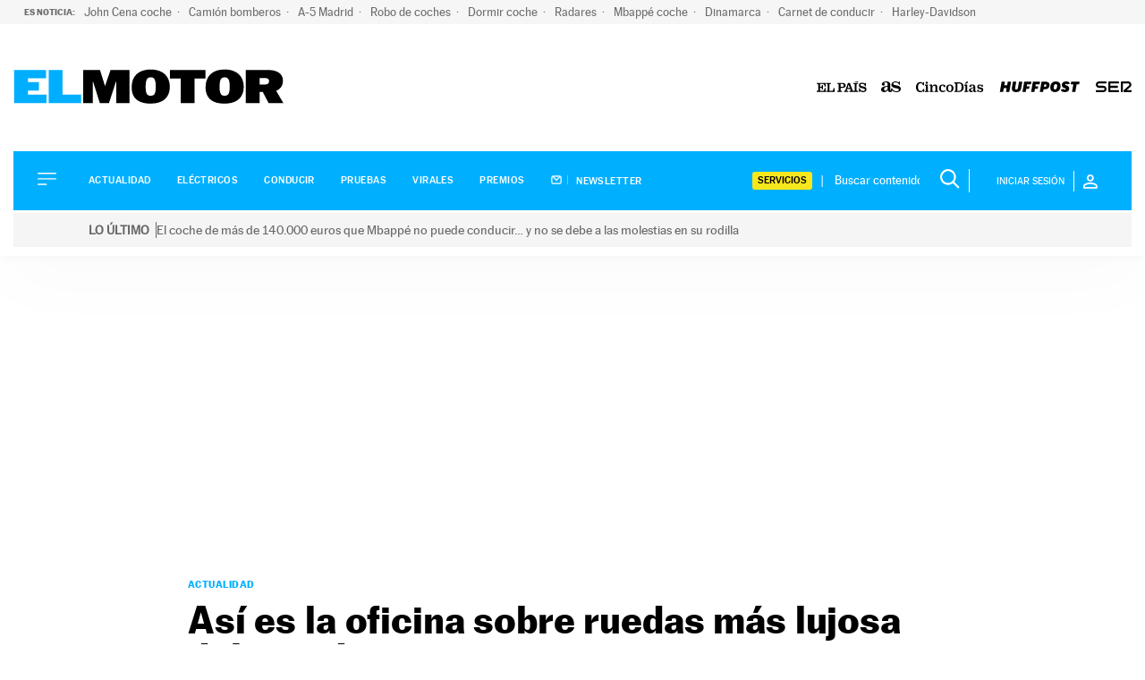

--- FILE ---
content_type: text/html; charset=UTF-8
request_url: https://motor.elpais.com/actualidad/asi-es-la-oficina-sobre-ruedas-mas-lujosa-del-mundo/
body_size: 29357
content:
<!doctype html>
<html lang="es">
<head>
    <meta charset="UTF-8">
    <meta name="viewport" content="width=device-width, initial-scale=1">
    <link rel="profile" href="https://gmpg.org/xfn/11">
    <meta property="fb:pages" content="399941836704944"/>

    <link rel="dns-prefetch" href="https://sdk.privacy-center.org">
    <link rel="dns-prefetch" href="//assets.adobedtm.com">

		    <link rel="preload" as="image" imagesrcset="https://motor.elpais.com/wp-content/uploads/2022/12/Autocar-Hyundai_asientos-direccion-marcha-1046x616.jpg" media="(min-width: 992px)" fetchpriority="high" />
        <link rel="preload" as="image" imagesrcset="https://motor.elpais.com/wp-content/uploads/2022/12/Autocar-Hyundai_asientos-direccion-marcha-768x542.jpg" media="(min-width: 400px) and (max-width:991px)" fetchpriority="high" />
        <link rel="preload" as="image" imagesrcset="https://motor.elpais.com/wp-content/uploads/2022/12/Autocar-Hyundai_asientos-direccion-marcha-450x265.jpg" href="https://motor.elpais.com/wp-content/uploads/2022/12/Autocar-Hyundai_asientos-direccion-marcha-450x265.jpg" media="(max-width:399px)" fetchpriority="high" />
    
    <link rel="preload" href="https://motor.elpais.com/wp-content/themes/motor22/fonts/marcinantb-bold-webfont.woff2" as="font"
          crossorigin>
    <link rel="preload" href="https://motor.elpais.com/wp-content/themes/motor22/fonts/marcinantb-regular-webfont.woff2"
          as="font" crossorigin>

    
	<style>
    /*! normalize.css v8.0.1 | MIT License | github.com/necolas/normalize.css */html{line-height:1.15;-webkit-text-size-adjust:100%}body{margin:0}main{display:block}h1{font-size:2em;margin:.67em 0}hr{box-sizing:content-box;height:0;overflow:visible}pre{font-family:monospace,monospace;font-size:1em}a{background-color:transparent}abbr[title]{border-bottom:none;text-decoration:underline;text-decoration:underline dotted}b,strong{font-weight:bolder}code,kbd,samp{font-family:monospace,monospace;font-size:1em}small{font-size:80%}sub,sup{font-size:75%;line-height:0;position:relative;vertical-align:baseline}sub{bottom:-0.25em}sup{top:-0.5em}img{border-style:none}button,input,optgroup,select,textarea{font-family:inherit;font-size:100%;line-height:1.15;margin:0}button,input{overflow:visible}button,select{text-transform:none}button,[type=button],[type=reset],[type=submit]{-webkit-appearance:button}button::-moz-focus-inner,[type=button]::-moz-focus-inner,[type=reset]::-moz-focus-inner,[type=submit]::-moz-focus-inner{border-style:none;padding:0}button:-moz-focusring,[type=button]:-moz-focusring,[type=reset]:-moz-focusring,[type=submit]:-moz-focusring{outline:1px dotted ButtonText}fieldset{padding:.35em .75em .625em}legend{box-sizing:border-box;color:inherit;display:table;max-width:100%;padding:0;white-space:normal}progress{vertical-align:baseline}textarea{overflow:auto}[type=checkbox],[type=radio]{box-sizing:border-box;padding:0}[type=number]::-webkit-inner-spin-button,[type=number]::-webkit-outer-spin-button{height:auto}[type=search]{-webkit-appearance:textfield;outline-offset:-2px}[type=search]::-webkit-search-decoration{-webkit-appearance:none}::-webkit-file-upload-button{-webkit-appearance:button;font:inherit}details{display:block}summary{display:list-item}template{display:none}[hidden]{display:none}*,*::before,*::after{box-sizing:inherit}html{box-sizing:border-box}@font-face{font-family:"marcinantb-bold";src:url("/wp-content/themes/motor22/fonts/marcinantb-bold-webfont.woff2") format("woff2"),url("/wp-content/themes/motor22/fonts/marcinantb-bold-webfont.woff") format("woff");font-weight:normal;font-style:normal;font-display:swap}@font-face{font-family:"marcinantb-heavy";src:url("/wp-content/themes/motor22/fonts/marcinantb-heavy-webfont.woff2") format("woff2"),url("/wp-content/themes/motor22/fonts/marcinantb-heavy-webfont.woff") format("woff");font-weight:normal;font-style:normal;font-display:swap}@font-face{font-family:"marcinantb-medium";src:url("/wp-content/themes/motor22/fonts/marcinantb-medium-webfont.woff2") format("woff2"),url("/wp-content/themes/motor22/fonts/marcinantb-medium-webfont.woff") format("woff");font-weight:normal;font-style:normal;font-display:swap}@font-face{font-family:"marcinantb-regular";src:url("/wp-content/themes/motor22/fonts/marcinantb-regular-webfont.woff2") format("woff2"),url("/wp-content/themes/motor22/fonts/marcinantb-regular-webfont.woff") format("woff");font-weight:normal;font-style:normal;font-display:swap}@font-face{font-family:"marcinantb-super";src:url("/wp-content/themes/motor22/fonts/marcinantb-super-webfont.woff2") format("woff2"),url("/wp-content/themes/motor22/fonts/marcinantb-super-webfont.woff") format("woff");font-weight:normal;font-style:normal;font-display:swap}@font-face{font-family:"marcinantb-thin";src:url("/wp-content/themes/motor22/fonts/marcinantb-thin-webfont.woff2") format("woff2"),url("/wp-content/themes/motor22/fonts/marcinantb-thin-webfont.woff") format("woff");font-weight:normal;font-style:normal;font-display:swap}html{font-size:16px;font-size:1rem;text-rendering:optimizeLegibility;text-rendering:geometricPrecision;font-smooth:always;font-smoothing:antialiased;-moz-font-smoothing:antialiased;-webkit-font-smoothing:antialiased;-webkit-font-smoothing:subpixel-antialiased}body,button,input,select,optgroup,textarea{color:#2d2733;font-family:marcinantb-regular,-apple-system,BlinkMacSystemFont,"Segoe UI",Roboto,Oxygen-Sans,Ubuntu,Cantarell,"Helvetica Neue",sans-serif;font-size:1rem;line-height:1.3}body{-webkit-font-smoothing:antialiased;-moz-osx-font-smoothing:grayscale}h1,h2,h3,h4,h5,h6{clear:both;font-family:marcinantb-bold,-apple-system,BlinkMacSystemFont,"Segoe UI",Roboto,Oxygen-Sans,Ubuntu,Cantarell,"Helvetica Neue",sans-serif;line-height:1.1;font-weight:normal;margin:1em 0 .5em}h2{font-size:26px;font-size:1.625rem}h3{font-size:25px;font-size:1.5625rem}h4{font-size:22px;font-size:1.375rem}p{margin-bottom:1em;margin-top:0}dfn,cite,em,i{font-style:italic}blockquote{margin:0 1.5em}address{margin:0 0 1.5em}pre{background:#eee;font-family:"Courier 10 Pitch",courier,monospace;line-height:1.6;margin-bottom:1.6em;max-width:100%;overflow:auto;padding:1.6em}code,kbd,tt,var{font-family:monaco,consolas,"Andale Mono","DejaVu Sans Mono",monospace}abbr,acronym{border-bottom:1px dotted #666;cursor:help}mark,ins{background:#fff9c0;text-decoration:none}big{font-size:125%}.has-small-font-size{font-size:14px}.has-normal-font-size,.has-regular-font-size{font-size:16px}.has-medium-font-size{font-size:25px}.has-large-font-size{font-size:130px}.has-huge-font-size,.has-larger-font-size{font-size:150px}strong,b{font-family:marcinantb-bold,-apple-system,BlinkMacSystemFont,"Segoe UI",Roboto,Oxygen-Sans,Ubuntu,Cantarell,"Helvetica Neue",sans-serif;font-weight:normal}body{background:#fff}ul,ol{margin:0 0 1.5em 3em}ul{list-style:disc}ol{list-style:decimal}li>ul,li>ol{margin-bottom:0;margin-left:1.5em}dt{font-weight:700}dd{margin:0 1.5em 1.5em}embed,iframe,object{max-width:100%}img{height:auto;max-width:100%}figure{margin:1em 0}button,input[type=button],input[type=reset],input[type=submit]{border:1px solid;border-color:#00b0ff;border-radius:3px;background:#00b0ff;color:rgba(0,0,0,.8);line-height:1;padding:.6em 1em .4em}button:hover,input[type=button]:hover,input[type=reset]:hover,input[type=submit]:hover{border-color:#2d2733}button:active,button:focus,input[type=button]:active,input[type=button]:focus,input[type=reset]:active,input[type=reset]:focus,input[type=submit]:active,input[type=submit]:focus{border-color:#2d2733}.boton{background:#00b0ff;color:#fff;font-family:marcinantb-bold,-apple-system,BlinkMacSystemFont,"Segoe UI",Roboto,Oxygen-Sans,Ubuntu,Cantarell,"Helvetica Neue",sans-serif;font-size:11px;font-size:.6875rem;padding:16px 36px;text-decoration:none;text-transform:uppercase}.boton:visited,.boton:hover{color:#fff}.boton:hover{background:#000}input[type=text],input[type=email],input[type=url],input[type=password],input[type=search],input[type=number],input[type=tel],input[type=range],input[type=date],input[type=month],input[type=week],input[type=time],input[type=datetime],input[type=datetime-local],input[type=color],textarea{color:#666;border:1px solid #ccc;border-radius:3px;padding:3px}input[type=text]:focus,input[type=email]:focus,input[type=url]:focus,input[type=password]:focus,input[type=search]:focus,input[type=number]:focus,input[type=tel]:focus,input[type=range]:focus,input[type=date]:focus,input[type=month]:focus,input[type=week]:focus,input[type=time]:focus,input[type=datetime]:focus,input[type=datetime-local]:focus,input[type=color]:focus,textarea:focus{color:#111}select{border:1px solid #ccc}textarea{width:100%}a{color:#00b0ff}a:visited{color:#00b0ff}a:hover,a:focus,a:active{color:#2d2733}a:focus{outline:thin dotted}a:hover,a:active{outline:0}@keyframes slide-down{0%{transform:translateY(-100%)}100%{transform:translateY(0)}}#page{position:relative}@media screen and (min-width: 768px){#page{padding-top:130px}}@media screen and (min-width: 992px){#page{padding-top:167px}}@media screen and (min-width: 1200px){#page{padding-top:234px}}#page.sinBarraSeo{padding-top:82px}@media screen and (min-width: 768px){#page.sinBarraSeo{padding-top:100px}}@media screen and (min-width: 992px){#page.sinBarraSeo{padding-top:140px}}@media screen and (min-width: 1200px){#page.sinBarraSeo{padding-top:206px}}#masthead{position:absolute;top:0;left:0;width:100%}#masthead .site-header-container{transform:translateZ(0);transition:all .5s}#masthead.is_stuck .site-header__container{position:fixed !important;top:0 !important;left:0;bottom:inherit !important;z-index:9999;width:100% !important;background:#fff;animation:slide-down .7s;transform:rotate(360deg)}#masthead.is_stuck .site-header__container .site-header__main{padding:0}#masthead.is_stuck .site-header__container .site-header__main .site-branding{flex-basis:73%}#masthead.is_stuck .site-header__container .site-header__main .site-branding .site-title img,#masthead.is_stuck .site-header__container .site-header__main .site-branding .site-title svg{width:150px;padding:22px 0}#masthead.is_stuck .site-header__container .site-header__main .site-logos{display:none}#masthead.is_stuck .site-header__container .site-header__secondary{display:none}.site-header{box-shadow:.1px 2.1px 11.6px rgba(0,0,0,.03),2px 30px 81px rgba(0,0,0,.02)}.site-header__main{display:flex;flex-wrap:nowrap;align-items:center;padding:20px 56px 20px 16px}@media screen and (min-width: 768px){.site-header__main{padding:30px 16px}}@media screen and (min-width: 992px){.site-header__main{padding:50px 52px;justify-content:flex-start}}@media screen and (min-width: 1260px){.site-header__main{padding:50px 0;max-width:1260px;margin:0 auto}}.site-header__main .main-navigation{order:1}.site-header__main .site-branding{order:2}@media screen and (max-width: 767px){.site-header__main .site-branding{flex-basis:100%;text-align:center}}.site-header__main .site-branding .site-title{margin:0;line-height:16px;font-size:16px}.site-header__main .site-branding .site-title svg{width:130px}@media screen and (min-width: 768px){.site-header__main .site-branding .site-title svg{width:195px}}@media screen and (min-width: 992px){.site-header__main .site-branding .site-title svg{width:260px}}.site-header__secondary{padding:16px 27px;flex-wrap:nowrap;align-items:center;background:#00b0ff;display:none}@media screen and (max-width: 767px){.site-header__secondary{justify-content:center;padding:20px 52px}}@media screen and (min-width: 1200px){.site-header__secondary{display:flex}}.site-header__alert{padding:3px 0px 10px}.site-header__alert .site-header__alert-1{background-color:#d90d47;color:#fff !important;padding:10px 15px;font-size:14px;display:flex;gap:5px;padding-left:84px;text-decoration:none}.site-header__alert .site-header__alert-1 .alert-label{font-weight:bold;padding-right:7px;border-right:1px solid #fff;white-space:nowrap;display:flex;align-items:center}.site-header__alert .site-header__alert-1 .alert-text{font-weight:normal}.site-header__alert .site-header__alert-1-mobile{order:0;clip:rect(0 0 0 0);height:1px;overflow:hidden;padding:0;position:absolute;white-space:nowrap;width:1px}@media screen and (max-width: 767px){.site-header__alert .site-header__alert-1-mobile{all:revert;background-color:#d90d47;color:#fff !important;padding:10px 15px;font-size:14px;display:flex;gap:5px;padding-left:84px;text-decoration:none;padding-left:17px;margin:0 -15px;height:55px;display:flex;align-items:center}.site-header__alert .site-header__alert-1-mobile .alert-label{font-weight:bold;padding-right:7px;border-right:1px solid #fff;white-space:nowrap;display:flex;align-items:center;height:58px}.site-header__alert .site-header__alert-1-mobile .alert-text{font-weight:normal}.site-header__alert .site-header__alert-1{order:0;clip:rect(0 0 0 0);height:1px;overflow:hidden;padding:0;position:absolute;white-space:nowrap;width:1px}}.site-header__alert .site-header__alert-2{background-color:#f5f5f5;color:#666 !important;padding:10px 15px;font-size:14px;display:flex;gap:5px;padding-left:84px;text-decoration:none}.site-header__alert .site-header__alert-2 .alert-label{font-weight:bold;padding-right:7px;border-right:1px solid #666;white-space:nowrap;display:flex;align-items:center}.site-header__alert .site-header__alert-2 .alert-text{font-weight:normal}.site-header__alert .site-header__alert-2-mobile{order:0;clip:rect(0 0 0 0);height:1px;overflow:hidden;padding:0;position:absolute;white-space:nowrap;width:1px}@media screen and (max-width: 767px){.site-header__alert .site-header__alert-2-mobile{all:revert;background-color:#f5f5f5;color:#666 !important;padding:10px 15px;font-size:14px;display:flex;gap:5px;padding-left:84px;text-decoration:none;padding-left:17px;margin:0 -15px;height:55px;display:flex;align-items:center}.site-header__alert .site-header__alert-2-mobile .alert-label{font-weight:bold;padding-right:7px;border-right:1px solid #666;white-space:nowrap;display:flex;align-items:center;height:58px}.site-header__alert .site-header__alert-2-mobile .alert-text{font-weight:normal}.site-header__alert .site-header__alert-2{order:0;clip:rect(0 0 0 0);height:1px;overflow:hidden;padding:0;position:absolute;white-space:nowrap;width:1px}}.site-header .site-logos{order:3;display:none;list-style-type:none;padding:0;margin:0 0 0 auto}@media screen and (min-width: 768px){.site-header .site-logos{display:flex;flex-wrap:nowrap;align-items:center}}.site-header .site-logos li{margin-left:16px}.site-header .site-logos a{display:block}#sidebar-navigation .site-logos{display:flex;flex-wrap:wrap;align-items:center}#sidebar-navigation .site-logos svg{height:10px;width:auto}.search-block-desktop{margin-left:auto;display:none}@media screen and (min-width: 768px){.search-block-desktop{display:flex;align-items:center}}.search-form{display:flex;border-right:1px solid #fff}@media screen and (min-width: 1260px){.search-block-desktop .search-form img{width:22px;height:22px;filter:brightness(0) invert(1)}}.search-form .search-field{border:0;font-size:13px;font-size:.8125rem;padding:0;background:transparent;width:100%}.site-header__secondary .search-form .search-field{color:#fff;max-width:108px}@media screen and (min-width: 1300px){.site-header__secondary .search-form .search-field{min-width:160px}}.search-form .search-field:focus{outline:0}.site-header__secondary .search-form .search-field:focus{color:#fff}.search-form .search-submit{background:none;border:0;padding:.5px 10px}.site-header__secondary .search-form .search-submit svg path{fill:#fff}.site-header__secondary .search-form ::-webkit-input-placeholder{color:#fff;opacity:1}.site-header__secondary .search-form :-moz-placeholder{color:#fff;opacity:1}.site-header__secondary .search-form ::-moz-placeholder{color:#fff;opacity:1}.site-header__secondary .search-form :-ms-input-placeholder{color:#fff;opacity:1}.site-header__secondary .search-form ::-ms-input-placeholder{color:#fff;opacity:1}.site-header__secondary .search-form :placeholder-shown{color:#fff;opacity:1}.login-wrapper{position:relative}.login-toggle{text-transform:uppercase;font-size:11px;font-size:.6875rem;color:#fff;display:flex;align-items:center;border:0;cursor:pointer}@media screen and (min-width: 1200px){.login-toggle{padding-left:20px}}.login-toggle:hover{border:0;opacity:.8}.login-toggle span{padding:6px 10px;margin-right:10px;border-right:1px solid #fff}#sidebar-navigation .login-toggle{background:none;color:#000;padding:0;margin-bottom:10px}#sidebar-navigation .login-toggle span{padding:2px 10px 2px 0;border-right:1px solid #000;margin-right:10px;font-family:marcinantb-bold,-apple-system,BlinkMacSystemFont,"Segoe UI",Roboto,Oxygen-Sans,Ubuntu,Cantarell,"Helvetica Neue",sans-serif}#sidebar-navigation .login-toggle svg path{fill:#000}.login{z-index:999;position:absolute;top:0;background:rgba(0,178,255,.8);right:0;padding:20px 15px;display:none;min-width:200px;min-height:140px}@media screen and (min-width: 992px){.login{top:0}}@media screen and (min-width: 992px){.header--hidden .login{top:40px}}.login.active{display:block}.login p{font-size:16px;font-size:1rem;color:#fff;margin:0 0 10px;float:left;line-height:1}.login p.login__cuenta{font-size:13px;font-size:.8125rem;margin-bottom:0}.login p.login__cuenta a{text-decoration:none;border:0;display:block;color:#fff;text-transform:uppercase;margin-top:10px}.login p.login__cuenta a:hover{text-decoration:underline}.login .boton{background:#fff;color:#00b0ff;font-family:marcinantb-medium,-apple-system,BlinkMacSystemFont,"Segoe UI",Roboto,Oxygen-Sans,Ubuntu,Cantarell,"Helvetica Neue",sans-serif;text-transform:uppercase;display:block;text-align:center;clear:both;padding:7px 0 6px;line-height:1;margin-bottom:18px;border:0}.login .boton:hover{background:#fff;color:#000 !important;border-color:#fff}.login .icon-close{position:absolute;top:10px;right:10px;color:#00b0ff;background:#fff;border-radius:50%;width:20px;height:20px;text-align:center;line-height:17px;cursor:pointer}.login .icon-close:hover{background:#fff;color:#00b0ff}.login .login__perfil{text-decoration:none}.login .login__perfil:hover{color:#fff}.login .login__perfil:focus{color:#00b0ff}.login .login__on{float:none;clear:both}.login .login__on a{background:#fff;display:block;color:#00b0ff;text-transform:uppercase;text-decoration:none;font-size:14px;font-size:.875rem;padding:2px 10px;margin:10px 0;font-family:marcinantb-medium,-apple-system,BlinkMacSystemFont,"Segoe UI",Roboto,Oxygen-Sans,Ubuntu,Cantarell,"Helvetica Neue",sans-serif;text-align:center;border:0;line-height:1.4}.login .login__on a:hover{background:#fff;color:#00b0ff}#header_ultimas_noticias{background:#f6f6f6;padding:0 17px}@media screen and (min-width: 992px){#header_ultimas_noticias{padding:0 27px;max-width:1410px}}#header_ultimas_noticias ul{list-style-type:none;display:flex;flex-wrap:nowrap;overflow-y:auto;padding:0;margin:0}#header_ultimas_noticias li{margin-right:10px}#header_ultimas_noticias li:last-child a:after{content:""}#header_ultimas_noticias a{white-space:nowrap;font-size:13px;color:#6e6e6e;line-height:27px;position:relative;text-decoration:none}#header_ultimas_noticias a:after{content:"·";margin-left:3px}#header_ultimas_noticias a:hover{color:#00b0ff}#header_ultimas_noticias .header_ultimas_noticias__titulo{font-size:10px;font-family:marcinantb-bold,-apple-system,BlinkMacSystemFont,"Segoe UI",Roboto,Oxygen-Sans,Ubuntu,Cantarell,"Helvetica Neue",sans-serif;text-transform:uppercase;white-space:nowrap;line-height:27px;color:#6e6e6e}.retina-redes{display:flex;flex-wrap:nowrap;justify-content:center;list-style-type:none;margin:0 0 40px;padding:0}.retina-redes li{margin:0 7px}.retina-redes li a{display:flex;justify-content:center;align-items:center;text-decoration:none}.retina-redes li a svg path{fill:#000}.main-navigation{display:block}.main-navigation ul.menu,.main-navigation ul.servicios-secondary__menu{list-style:none;margin:0;padding-left:0}.main-navigation ul.menu ul,.main-navigation ul.servicios-secondary__menu ul{box-shadow:0 3px 3px rgba(0,0,0,.2);float:left;position:absolute;top:100%;left:-999em;z-index:99999}.main-navigation ul.menu ul ul,.main-navigation ul.servicios-secondary__menu ul ul{left:-999em;top:0}.main-navigation ul.menu ul li:hover>ul,.main-navigation ul.menu ul li.focus>ul,.main-navigation ul.servicios-secondary__menu ul li:hover>ul,.main-navigation ul.servicios-secondary__menu ul li.focus>ul{display:block;left:auto}.main-navigation ul.menu ul a,.main-navigation ul.servicios-secondary__menu ul a{width:200px}.main-navigation ul.menu li:hover>ul,.main-navigation ul.menu li.focus>ul,.main-navigation ul.servicios-secondary__menu li:hover>ul,.main-navigation ul.servicios-secondary__menu li.focus>ul{left:auto}.main-navigation ul.menu a,.main-navigation ul.servicios-secondary__menu a{display:block;text-decoration:none;color:#000;text-transform:uppercase;font-size:11px;font-size:.6875rem}.main-navigation ul.menu a img,.main-navigation ul.servicios-secondary__menu a img{-webkit-filter:invert(100%);filter:invert(100%);padding-right:6px;margin-right:6px;border-right:1px solid #5cccff}.main-navigation li{position:relative;margin-bottom:12px}.main-navigation .current_page_item>a,.main-navigation .current-menu-item>a,.main-navigation .current_page_ancestor>a,.main-navigation .current-menu-ancestor>a{color:#00b0ff}.menu-toggle{border:0;background:none;box-shadow:0 0 0;padding:0;cursor:pointer;margin-right:20px}.menu-toggle,.main-navigation.toggled ul{display:block}@media screen and (min-width: 1200px){.main-navigation .menu-toggle{display:none;margin:0}.is_stuck .main-navigation .menu-toggle{display:block;margin-right:20px}}#secciones-navigation{list-style-type:none;display:flex;flex-wrap:nowrap;margin:0 0 0 16px;padding:0}@media screen and (max-width: 767px){#secciones-navigation{justify-content:center}}#secciones-navigation li{position:relative;padding-right:10px;margin-right:0;line-height:1}@media screen and (min-width: 1260px){#secciones-navigation li{padding-right:16px;margin-right:13px}}#secciones-navigation li.current_page_item>a,#secciones-navigation li.current-menu-item>a,#secciones-navigation li.current_page_ancestor>a,#secciones-navigation li.current-menu-ancestor>a,#secciones-navigation li.current-menu-parent>a{color:#fff}#secciones-navigation li:last-of-type{margin-right:0;padding-right:0}#secciones-navigation a{text-transform:uppercase;font-family:marcinantb-medium,-apple-system,BlinkMacSystemFont,"Segoe UI",Roboto,Oxygen-Sans,Ubuntu,Cantarell,"Helvetica Neue",sans-serif;font-size:11px;font-size:.6875rem;letter-spacing:.46px;text-decoration:none;color:#fff;display:block}#secciones-navigation a img{padding-right:6px;margin-right:6px;border-right:1px solid #5cccff}.site-main .comment-navigation,.site-main .posts-navigation,.site-main .post-navigation{margin:0 0 1.5em}.comment-navigation .nav-links,.posts-navigation .nav-links,.post-navigation .nav-links{display:flex}.comment-navigation .nav-previous,.posts-navigation .nav-previous,.post-navigation .nav-previous{flex:1 0 50%}.comment-navigation .nav-next,.posts-navigation .nav-next,.post-navigation .nav-next{text-align:end;flex:1 0 50%}.sidebar-navigation{height:100%;width:0;position:fixed;z-index:9999;top:0;left:0;background-color:#fff;overflow-x:hidden;padding:60px 0 0}.sidebar-navigation .closebtn{position:absolute;top:0;right:25px;font-size:46px;margin-left:50px;color:#000;font-family:marcinantb-thin,-apple-system,BlinkMacSystemFont,"Segoe UI",Roboto,Oxygen-Sans,Ubuntu,Cantarell,"Helvetica Neue",sans-serif;background:no-repeat;border:0;padding:0;cursor:pointer;text-decoration:none}.sidebar-navigation.sidebar-open{padding:60px 30px;width:300px;height:100vh}@media screen and (min-width: 768px){.sidebar-navigation.sidebar-open{padding:60px;width:320px}}.sidebar-navigation .search-block-mobile{padding:16px 0;border-top:1px solid #979797;border-bottom:1px solid #979797;margin-bottom:30px}.sidebar-navigation #secciones-mobile{flex-wrap:wrap;border-bottom:1px solid #979797;padding-bottom:16px;margin-bottom:30px}.sidebar-navigation #secciones-mobile li{flex-basis:100%;margin-bottom:12px}.sidebar-navigation #secciones-mobile li:after{content:""}.sidebar-navigation .redes-secondary{border-top:1px solid #979797;padding-top:24px;margin:24px 0 50px;text-align:center}.sidebar-navigation .redes-secondary p{font-family:marcinantb-bold,-apple-system,BlinkMacSystemFont,"Segoe UI",Roboto,Oxygen-Sans,Ubuntu,Cantarell,"Helvetica Neue",sans-serif;font-size:11px;font-size:.6875rem;text-transform:uppercase}.sidebar-navigation .prisa-media{text-align:center}.sidebar-navigation .servicios-secondary{border-top:1px solid #979797;padding-top:24px;margin-top:24px}.sidebar-navigation .servicios-secondary p{font-family:marcinantb-bold,-apple-system,BlinkMacSystemFont,"Segoe UI",Roboto,Oxygen-Sans,Ubuntu,Cantarell,"Helvetica Neue",sans-serif;font-size:11px;font-size:.6875rem;text-transform:uppercase}.sidebar-navigation .servicios-secondary li{list-style-type:disc;margin-left:13px}body.sidebar-open{overflow:hidden;position:relative}body.sidebar-open:before{content:"";position:absolute;top:0;left:0;right:0;width:100%;height:100%;background:rgba(255,255,255,.8);z-index:999}#messageBox{position:absolute;bottom:0;left:0;display:none;top:0;width:100%;align-items:center;justify-content:center;height:500px;text-shadow:2px 0 #fff,-2px 0 #fff,0 2px #fff,0 -2px #fff,1px 1px #fff,-1px -1px #fff,1px -1px #fff,-1px 1px #fff}.screen-reader-text{border:0;clip:rect(1px, 1px, 1px, 1px);clip-path:inset(50%);height:1px;margin:-1px;overflow:hidden;padding:0;position:absolute !important;width:1px;word-wrap:normal !important}.posts-navigation{clear:both;overflow:hidden;text-align:center;max-width:62.25rem;margin:0 auto 1.5em;padding:2.875rem 0}.posts-navigation .nav-previous,.posts-navigation .nav-next{padding:0 .688rem;display:inline-block}.posts-navigation .nav-previous{order:1}.posts-navigation .nav-next{order:0}.posts-navigation a{border:1px solid #2d2733;width:19.375rem;height:4rem;display:inline-block;line-height:4rem;font-weight:700;text-transform:uppercase;font-size:14px;text-align:center;font-family:marcinantb-regular,-apple-system,BlinkMacSystemFont,"Segoe UI",Roboto,Oxygen-Sans,Ubuntu,Cantarell,"Helvetica Neue",sans-serif;color:#2d2733;text-decoration:none}.posts-navigation a:hover{background:#00b0ff;color:#fff;border:0}@media screen and (max-width: 1050px){.posts-navigation a{width:100%;margin:0}}.servicios-desktop{display:none;list-style:none;margin:0 22px 0 0;padding:0 3px 0 0;position:relative;font-size:11px;font-size:.6875rem}.servicios-desktop:after{content:"|";position:absolute;right:-10px;top:0;color:#fff;font-size:14px}@media screen and (min-width: 1200px){.servicios-desktop{display:block}}.servicios-desktop li{list-style-type:none}.servicios-desktop li:hover>ul{right:3px;left:inherit}.servicios-desktop li>a{padding:3px 6px;border:0;border-radius:3px;text-decoration:none;display:block;color:#000;text-transform:uppercase;font-family:marcinantb-medium,-apple-system,BlinkMacSystemFont,"Segoe UI",Roboto,Oxygen-Sans,Ubuntu,Cantarell,"Helvetica Neue",sans-serif;background:#f8e71c}.servicios-desktop li>a svg{margin-left:16px}.servicios-desktop ul{float:left;position:absolute;top:100%;left:-999em;z-index:99999;padding:0;text-align:center;margin:0}.servicios-desktop ul a{width:160px;text-align:left;padding:4px;border-radius:0}.servicios-desktop ul a:hover{color:#666}.sticky{display:block}.updated:not(.published){display:none}.page-content,.entry-content,.entry-summary{margin:1.5em 0 0}.container{margin:0 auto;width:100%;padding-right:15px;padding-left:15px}@media screen and (min-width: 768px){.container{max-width:720px}}@media screen and (min-width: 992px){.container{max-width:960px}}@media screen and (min-width: 1200px){.container{max-width:1140px}}@media screen and (min-width: 1260px){.container{max-width:1440px}}.container::after{content:"";display:block;clear:both}div[id*=elpais_gpt-LDB]{min-height:250px}div[id*=elpais_gpt-MLDB]{min-height:100px}div[id*=elpais_gpt-MPU]{min-height:600px}div[id*=elpais_gpt-MPU],div[id*=elpais_gpt-LDB],div[id*=elpais_gpt-MLDB]{display:block !important}div#elpais_gpt-LDB1,div#elpais_gpt-MLDB1{min-height:inherit}.site-header__publicidad--movil{margin:0 0 16px;height:100px;display:flex;flex-basis:100%}@media screen and (min-width: 768px){.site-header__publicidad--movil{display:none;margin:0;height:0}}.site-header__publicidad--desktop{display:none}@media screen and (min-width: 768px){.site-header__publicidad--desktop{margin:28px 0;min-height:290px;display:flex;justify-content:center;align-items:center}.site-header__publicidad--desktop>div{position:sticky;top:0;z-index:99}}@media screen and (min-width: 992px){.raiMotor #secciones-navigation li,.raiModal #secciones-navigation li{padding-right:7px;margin-right:7px}.raiMotor .site-header__secondary .search-form .search-field,.raiModal .site-header__secondary .search-form .search-field{min-width:115px}}/*# sourceMappingURL=style-inline.css.map */
</style>
<link rel="preload" href="https://motor.elpais.com/wp-content/themes/motor22/style.css?ver=4.0.9" as="style" onload="this.onload=null;this.rel='stylesheet'">
<noscript>
    <link rel="stylesheet" href="https://motor.elpais.com/wp-content/themes/motor22/style.css?ver=4.0.9">
</noscript>
    <style>
        .page-content .wp-smiley,.entry-content .wp-smiley,.comment-content .wp-smiley{border:none;margin-bottom:0;margin-top:0;padding:0}.custom-logo-link{display:inline-block}.videoWrapper{position:relative;padding-bottom:56.25%;padding-top:25px;height:0;margin-bottom:20px;overflow:hidden}.videoWrapper embed,.videoWrapper iframe,.videoWrapper object{position:absolute;top:0;left:0;width:100%;height:100%}.videoWrapper img:hover,.videoWrapper a:hover img{opacity:1}.attachment-266x266,.thumbnail img{width:100% !important;height:auto !important}.wp-block-image .alignleft{margin:1em 1em .5em 0}@media screen and (max-width: 600px){.wp-block-image .alignleft{float:none;margin:1em 0;width:100%;text-align:center}}.media-desktop,.media-movil{position:relative;padding-bottom:55%;margin-bottom:1.373rem}.media-desktop iframe,.media-movil iframe{position:absolute;top:0;left:0;width:100%;height:100%;border:0 !important}.media-desktop{display:none}@media screen and (min-width: 992px){.media-desktop{display:block}.media-movil{display:none}}@media(-webkit-min-device-pixel-ratio: 2),(min-resolution: 192dpi){.image-resp{width:100% !important}}a:hover img{opacity:.9}.container_audio .mm_AudioPlayer{border-bottom:0 !important}.container_audio .mm_AudioPlayer .mm_volumen{height:2px;vertical-align:12px}.container_audio .mm_AudioPlayer_grande .mm_boton_descarga{top:-12px}.container_audio .mm_AudioPlayer_cabecera{border-top:0 !important}.container_audio .mm_AudioPlayer_cabecera:before{display:none}body .videogeneric_contenedor_progreso .videogeneric_reproducido{background-color:#00b0ff}body .videogeneric_contenedor_progreso .videogeneric_manejador span{background-color:#00b0ff}body .videogeneric_nivel_volumen:hover .videogeneric_progreso_volumen{background-color:#00b0ff}body .videogeneric_interior_cargando{background-color:#00b0ff}body .videogeneric_c_compartir .videogeneric_rotulo{color:#00b0ff}body .videogeneric_c_compartir a.videogeneric_red:hover{background-color:#00b0ff}body a.videogeneric_cerrar{color:#00b0ff}.wp-caption{margin-bottom:1.5em;max-width:100%}.wp-caption img[class*=wp-image-]{display:block;margin-left:auto;margin-right:auto}.wp-caption .wp-caption-text{margin:.8075em 0}.wp-caption-text{text-align:center}.autor-firma{border-top:2px solid #000;padding:13px 0}.archive .autor-firma{max-width:604px;margin:20px auto;text-align:left;border-top:0}.autor-firma__titulo{font-family:marcinantb-bold,-apple-system,BlinkMacSystemFont,"Segoe UI",Roboto,Oxygen-Sans,Ubuntu,Cantarell,"Helvetica Neue",sans-serif;font-size:14px;font-size:.875rem;letter-spacing:-0.23px;margin-bottom:34px;text-transform:uppercase}.autor-firma__avatar{float:left;width:61px;margin-right:22px}.esopinion .autor-firma__avatar{float:none;margin-right:0}.single .autor-firma .autor-firma__avatar{width:68px}@media screen and (min-width: 992px){.single .autor-firma .autor-firma__avatar{margin-right:30px}}.autor-firma__datos{overflow:hidden}.visually-hidden{order:0;clip:rect(0 0 0 0);height:1px;overflow:hidden;padding:0;position:absolute;white-space:nowrap;width:1px}.autor-firma__nombre{font-family:marcinantb-bold,-apple-system,BlinkMacSystemFont,"Segoe UI",Roboto,Oxygen-Sans,Ubuntu,Cantarell,"Helvetica Neue",sans-serif;font-size:21px;font-size:1.3125rem;letter-spacing:-0.36px;color:#2d2733;text-decoration:none;display:inline-block}.autor-firma__nombre:visited{color:#2d2733}.autor-firma__nombre:hover{color:#00b0ff}.autor-firma__twitter{text-decoration:none;display:inline-block;margin-left:6px}.autor-firma__twitter:before{content:"|";display:inline-block;font-size:12px;color:#d3d3d3;padding-right:6px}.autor-firma__twitter:hover svg path{fill:#00b0ff}.autor-firma__linkedin{text-decoration:none;display:inline-block;margin-left:6px}.autor-firma__linkedin:hover svg path{fill:#00b0ff}.autor-firma__bio{display:none;font-size:14px;font-size:.875rem;line-height:1.2;margin-top:10px}.archive.author .autor-firma__bio{display:block}.autor-firma .button-bio{margin:2px 0 0;text-transform:uppercase;color:#fff;font-size:12px;padding:10px;font-family:marcinantb-bold,-apple-system,BlinkMacSystemFont,"Segoe UI",Roboto,Oxygen-Sans,Ubuntu,Cantarell,"Helvetica Neue",sans-serif;display:flex;align-items:center;width:150px;justify-content:space-between;cursor:pointer;border:0}.autor-firma .button-bio:hover,.autor-firma .button-bio:focus{border:0}.articulo__autor{text-decoration:none;font-size:10px;font-size:.625rem;letter-spacing:.57px;color:#000;text-transform:uppercase}a.articulo__autor:hover{color:#00b0ff}.single .cintillo-personalizado,.archive .cintillo-personalizado{display:flex;flex-wrap:nowrap;margin-top:0;padding:30px 12px;align-items:center;justify-content:space-between}@media screen and (min-width: 768px){.single .cintillo-personalizado,.archive .cintillo-personalizado{padding:30px}}@media screen and (max-width: 767px){.single .cintillo-personalizado .cintillo-personalizado__izda,.archive .cintillo-personalizado .cintillo-personalizado__izda{max-width:40%}.single .cintillo-personalizado .cintillo-personalizado__dcha,.archive .cintillo-personalizado .cintillo-personalizado__dcha{max-width:50%}}.single .cintillo-personalizado--sinlogo,.archive .cintillo-personalizado--sinlogo{justify-content:center}.single .cintillo-personalizado img,.archive .cintillo-personalizado img{display:block}.cabecera-categoria{text-transform:uppercase}.single .cabecera-categoria{margin-bottom:10px}.cabecera-categoria__categoria{font-family:marcinantb-bold,-apple-system,BlinkMacSystemFont,"Segoe UI",Roboto,Oxygen-Sans,Ubuntu,Cantarell,"Helvetica Neue",sans-serif;position:relative;padding-right:5px;margin-right:5px}.noticia-externa .cabecera-categoria .cabecera-categoria__categoria{background:#00b0ff;color:#fff;border-radius:3px;padding:3px 7px;display:inline-block;line-height:1}.noticia-externa .cabecera-categoria .cabecera-categoria__categoria:after{content:""}.cabecera-categoria p.cabecera-categoria__categoria{margin:0;color:#00b0ff;font-size:11px;font-size:.6875rem;letter-spacing:.45px;line-height:1.89;display:inline-block}.cabecera-categoria p.cabecera-categoria__categoria:after{right:-1px;top:2px}.cabecera-categoria a,.cabecera-categoria p{text-decoration:none;font-size:11px;font-size:.6875rem;letter-spacing:.45px}.entry-content__wrapper{max-width:1153px;margin:0 auto}.conmarca .entry-header{border-top:0;margin-top:40px}.marca-patrocinadora{margin-top:40px;color:#00b0ff;border-bottom:2px solid #00b0ff;font-size:20px;font-size:1.25rem;text-align:center;font-family:marcinantb-super,-apple-system,BlinkMacSystemFont,"Segoe UI",Roboto,Oxygen-Sans,Ubuntu,Cantarell,"Helvetica Neue",sans-serif}.entry-title{margin:0 0 52px;letter-spacing:-0.15px;line-height:1;color:#000;font-size:28px;font-size:1.75rem}@media screen and (min-width: 992px){.entry-title{font-size:37px;font-size:2.3125rem}}@media screen and (min-width: 992px){.entry-title{font-size:42px;font-size:2.625rem}}.entry-meta{text-transform:uppercase;font-size:12px;font-size:.75rem;overflow:hidden;border-bottom:1px solid #979797}.entry-meta .byline{margin-top:14px;display:block}.entry-meta .author a{color:#000;text-decoration:none;font-family:marcinantb-bold,-apple-system,BlinkMacSystemFont,"Segoe UI",Roboto,Oxygen-Sans,Ubuntu,Cantarell,"Helvetica Neue",sans-serif;font-size:12px;font-size:.75rem;letter-spacing:.57px}.entry-meta .author a:hover{color:#00b0ff}.entry-meta .author.author--alt{color:#000;font-family:marcinantb-bold,-apple-system,BlinkMacSystemFont,"Segoe UI",Roboto,Oxygen-Sans,Ubuntu,Cantarell,"Helvetica Neue",sans-serif;font-size:12px;font-size:.75rem;letter-spacing:.57px}.entry-meta .posted-on{display:block;font-size:10px;font-size:.6875rem}.entry-meta .posted-on span{text-transform:none;padding:0 1px 0 3px;display:inline-block}.entry-header__subtitulo{letter-spacing:-0.4px;padding:0;margin:40px 0 52px;font-family:marcinantb-regular,-apple-system,BlinkMacSystemFont,"Segoe UI",Roboto,Oxygen-Sans,Ubuntu,Cantarell,"Helvetica Neue",sans-serif;color:#000;line-height:1.2;font-size:22px;font-size:1.375rem}@media screen and (min-width: 992px){.entry-header__subtitulo{font-size:24px;font-size:1.5rem}}.single .entry-content{display:flex;flex-wrap:wrap;font-size:20px;font-size:1.25rem}@media screen and (max-width: 991px){.single .entry-content .content__compartir{flex-basis:100%}.single .entry-content .content__compartir .redes-single{max-width:100px;margin:0 auto 16px}}@media screen and (max-width: 991px){.single .entry-content .content__main{flex-basis:100%;max-width:100%}}.single .entry-content .redes-single{list-style-type:none;padding:0;margin:0;text-align:center}.single .entry-content .redes-single li{display:inline-block;width:26%;vertical-align:top;margin:0 2px}.single .entry-content .redes-single a{background:#f2f2f2;width:27px;height:27px;border-radius:50%;display:flex;justify-content:center;align-items:center}.single .entry-content .redes-single a:hover svg path{fill:#00b0ff}.noticia-standard .entry-header{max-width:834px;margin:24px auto}@media screen and (min-width: 992px){.noticia-standard .entry-header{margin:84px auto 0}}@media screen and (min-width: 1260px){.noticia-standard .entry-header{max-width:860px}}.noticia-standard.conmarca .entry-header{margin-top:40px;padding-top:0}.noticia-standard .marca-patrocinadora{max-width:834px;margin-left:auto;margin-right:auto}@media screen and (max-width: 400px){.noticia-standard .post-thumbnail{margin-left:-15px;margin-right:-15px}}@media screen and (min-width: 992px){.noticia-standard .post-thumbnail{max-width:1153px;margin:0 auto}}.noticia-standard .post-thumbnail img{width:100%}.noticia-standard .post-thumbnail figcaption{color:#4a4a4a;font-size:14px;font-size:.875rem}@media screen and (max-width: 400px){.noticia-standard .post-thumbnail figcaption{padding:0 12px}}@media screen and (min-width: 992px){.noticia-standard .post-thumbnail figcaption{padding:0;display:block;margin:0 auto;max-width:640px}}@media screen and (min-width: 1200px){.noticia-standard .post-thumbnail figcaption{max-width:820px}}@media screen and (min-width: 1260px){.noticia-standard .post-thumbnail figcaption{max-width:860px}}@media screen and (max-width: 767px){.noticia-standard .post-thumbnail .boton_video{display:none}}.noticia-standard.esopinion .post-thumbnail{text-align:center;margin-top:60px}.noticia-standard.esopinion .post-thumbnail img{width:inherit}.noticia-standard.esopinion .post-thumbnail figcaption{max-width:410px;margin:0 auto;text-align:right}.noticia-standard.esopinion .entry-header{border-top:0;margin-top:0;text-align:center}.noticia-standard.esopinion .entry-title{margin:0 0 24px}.noticia-standard.esopinion .entry-header__subtitulo{margin:0 0 30px;border:0}.noticia-standard.esopinion .entry-content{border-top:1px solid #979797;padding-top:45px}.noticia-standard.esopinion .entry-meta{border-bottom:0}.noticia-standard.esopinion .entry-meta .byline{font-size:10px;font-size:.625rem}.noticia-standard.esopinion .entry-meta .author a{display:block;font-size:14px;font-size:.875rem;margin-bottom:4px}.noticia-standard .entry-header--grande{position:relative;border-top:0;margin-top:0;padding-top:0}.noticia-standard .entry-header--grande .post-thumbnail{margin-left:calc(50% - 50vw);margin-right:calc(50% - 50vw);max-width:1000%;clear:both;position:relative;z-index:1}.noticia-standard .entry-header--grande .post-thumbnail figure{margin-top:0}.noticia-standard .entry-header--grande .post-thumbnail figcaption{margin-top:4px !important;padding-right:15px;padding-left:15px}@media screen and (min-width: 992px){.noticia-standard .entry-header--grande .post-thumbnail figcaption{padding:0}}.noticia-standard .entry-header--grande .post-thumbnail picture{display:flex;position:relative}.noticia-standard .entry-header--grande .post-thumbnail picture::before{content:"";height:100%;width:100%;background:#000;position:absolute;top:0;right:0;bottom:0;left:0;opacity:.4}.noticia-standard .entry-header--grande .post-thumbnail picture img{width:100%}.noticia-standard .entry-header--grande .entre-header__contenido{position:absolute;left:0;top:0;right:0;z-index:2;width:100%;height:100%}.noticia-standard .entry-header--grande .entre-header__contenido__wrapper{position:relative;top:50%;transform:perspective(1px) translateY(-50%);text-align:center}.noticia-standard .entry-header--grande .entre-header__contenido .entry-title,.noticia-standard .entry-header--grande .entre-header__contenido .entry-header__subtitulo,.noticia-standard .entry-header--grande .entre-header__contenido .cabecera-categoria__categoria{color:#fff}.noticia-standard .entry-header--grande .entre-header__contenido .cabecera-categoria{font-size:11px;font-size:.6875rem;text-transform:uppercase;font-family:marcinantb-bold,-apple-system,BlinkMacSystemFont,"Segoe UI",Roboto,Oxygen-Sans,Ubuntu,Cantarell,"Helvetica Neue",sans-serif}.noticia-standard .entry-header--grande .entre-header__contenido .entry-title{text-align:center;margin-bottom:20px}@media screen and (min-width: 400px){.noticia-standard .entry-header--grande .entre-header__contenido .entry-title{font-size:25px;font-size:1.5625rem}}@media screen and (min-width: 768px){.noticia-standard .entry-header--grande .entre-header__contenido .entry-title{font-size:28px;font-size:1.75rem}}@media screen and (min-width: 992px){.noticia-standard .entry-header--grande .entre-header__contenido .entry-title{font-size:40px;font-size:2.5rem}}@media screen and (min-width: 1260px){.noticia-standard .entry-header--grande .entre-header__contenido .entry-title{font-size:60px;font-size:3.75rem}}.noticia-standard .entry-header--grande .entre-header__contenido .entry-header__subtitulo{border:0;text-align:center}@media screen and (min-width: 400px){.noticia-standard .entry-header--grande .entre-header__contenido .entry-header__subtitulo{font-size:16px;font-size:1rem}}@media screen and (min-width: 768px){.noticia-standard .entry-header--grande .entre-header__contenido .entry-header__subtitulo{font-size:22px;font-size:1.375rem}}@media screen and (min-width: 1260px){.noticia-standard .entry-header--grande .entre-header__contenido .entry-header__subtitulo{font-size:29px;font-size:1.8125rem}}.noticia-standard .entry-header--grande .entry-meta{position:relative;z-index:3;border-bottom:0}.noticia-standard.apertura-grande .entry-meta{margin:0 auto}@media screen and (min-width: 992px){.noticia-standard.apertura-grande .entry-meta{max-width:640px}}@media screen and (min-width: 1200px){.noticia-standard.apertura-grande .entry-meta{max-width:820px}}@media screen and (min-width: 1260px){.noticia-standard.apertura-grande .entry-meta{max-width:860px}}@media screen and (min-width: 1440px){.single.anchopubli .noticia-standard .entry-header--grande{max-width:1440px}.single.anchopubli .noticia-standard .entry-header--grande .entry-meta{max-width:860px;margin-left:auto;margin-right:auto}.single.anchopubli .noticia-standard .entry-header--grande .post-thumbnail{max-width:1440px;margin-left:auto;margin-right:auto}}.noticia-audio .entry-header{display:flex;flex-wrap:wrap;border-top:1px solid #000;padding-top:40px;margin-top:16px}@media screen and (min-width: 768px){.noticia-audio .entry-header{flex-wrap:nowrap}}@media screen and (min-width: 992px){.noticia-audio .entry-header{margin-top:80px}}.noticia-audio .entry-header__subtitulo{border-bottom:0}.noticia-audio .header__audio-player{min-height:100px}.noticia-audio .header__audio-player .mm_AudioPlayer_contenedor{margin-top:0}.noticia-audio .header__audio-player .mm_AudioPlayer_cabecera::before,.noticia-audio .header__audio-player .mm_AudioPlayer_poster,.noticia-audio .header__audio-player .mm_AudioPlayer_texto,.noticia-audio .header__audio-player .mm_AudioPlayer_descripcion{display:none}.noticia-audio .header__audio-player .mm_AudioPlayer_grande .mm_AudioPlayer_cabecera,.noticia-audio .header__audio-player .mm_AudioPlayer{border-color:#979797}@media screen and (min-width: 992px){.noticia-audio .header__audio-player .mm_AudioPlayer_grande.mm_AudioPlayer--escritorio .mm_progreso{width:70% !important}}.noticia-audio .mm_AudioPlayer_contenedor #container_video_apertura_TopPlayer_btn_play,.noticia-audio .mm_AudioPlayer_contenedor .mm_boton.mm_boton_play{background:#00b0ff !important}.noticia-audio .mm_AudioPlayer_contenedor #container_video_apertura_TopPlayer_btn_play::before,.noticia-audio .mm_AudioPlayer_contenedor .mm_boton.mm_boton_play::before{background:#00b0ff !important}.noticia-audio .mm_AudioPlayer_contenedor #container_video_apertura_TopPlayer_btn_play svg path,.noticia-audio .mm_AudioPlayer_contenedor .mm_boton.mm_boton_play svg path{fill:#fff}.noticia-audio .mm_AudioPlayer_contenedor #container_video_apertura_TopPlayer_btn_play:hover,.noticia-audio .mm_AudioPlayer_contenedor .mm_boton.mm_boton_play:hover{background:gray !important}.noticia-audio .mm_AudioPlayer_contenedor #container_video_apertura_TopPlayer_btn_play:hover::before,.noticia-audio .mm_AudioPlayer_contenedor .mm_boton.mm_boton_play:hover::before{background:gray !important}.noticia-audio .mm_AudioPlayer .mm_volumen_barra_porcentaje,.noticia-audio .mm_AudioPlayer .mm_progreso_barra_porcentaje{background:#00b0ff !important}.noticia-audio .post-thumbnail{flex-basis:100%}@media screen and (min-width: 768px){.noticia-audio .post-thumbnail{flex-basis:24%;margin-right:30px}}@media screen and (min-width: 992px){.noticia-audio .post-thumbnail{flex-basis:35%;margin-right:60px}}.noticia-audio .post-thumbnail figure{margin-top:0}.noticia-audio .entry-header__wrapper{flex-basis:100%}@media screen and (min-width: 768px){.noticia-audio .entry-header__wrapper{flex-basis:80%}}@media screen and (min-width: 992px){.noticia-audio .entry-header__wrapper{flex-basis:60%}}.noticia-audio.category-opinion .entry-title{font-style:italic}.noticia-audio.conmarca .entry-header{margin-top:0}.noticia-video .post-thumbnail{max-width:1046px;margin:0 auto;padding:106px 0 0}@media screen and (min-width: 992px){.noticia-video .post-thumbnail{min-height:700px}}.noticia-video .post-thumbnail .videoWrapper>div{position:absolute;top:0;left:0;width:100%;height:100%;overflow:hidden;display:flex;align-items:center}@media screen and (max-width: 400px){.noticia-video .post-thumbnail{margin-left:-15px;margin-right:-15px}}.noticia-video .entry-header{max-width:860px;margin:24px auto}@media screen and (min-width: 992px){.noticia-video .entry-header{margin:64px auto}}.noticia-video.category-opinion .entry-title{font-style:italic}.noticia-video .entry-header__subtitulo{padding-top:26px;padding-bottom:0;border-bottom:0}@media screen and (max-width: 767px){[id^=container_video] .boton_video{display:none}}.content__main__content [id^=container_video]{margin:60px 0 55px}/*# sourceMappingURL=single-inline.css.map */
    </style>

    <link rel="preload" href="https://motor.elpais.com/wp-content/themes/motor22/single.css?ver=4.0.9" as="style" onload="this.onload=null;this.rel='stylesheet'">
    <noscript>
        <link rel="stylesheet" href="https://motor.elpais.com/wp-content/themes/motor22/single.css?ver=4.0.9">
    </noscript>

	<meta name='robots' content='index, follow, max-image-preview:large, max-snippet:-1, max-video-preview:-1' />
	<style>img:is([sizes="auto" i], [sizes^="auto," i]) { contain-intrinsic-size: 3000px 1500px }</style>
	
	<!-- This site is optimized with the Yoast SEO Premium plugin  - https://yoast.com/wordpress/plugins/seo/ -->
	<title>Así es la oficina sobre ruedas más lujosa del mundo</title>
	<meta name="description" content="El nuevo autocar de Hyundai dispone de todas las comodidades imaginables para trabajar durante cualquier trayecto." />
	<link rel="canonical" href="https://motor.elpais.com/actualidad/asi-es-la-oficina-sobre-ruedas-mas-lujosa-del-mundo/" />
	<meta property="og:locale" content="es_ES" />
	<meta property="og:type" content="article" />
	<meta property="og:title" content="Así es la oficina sobre ruedas más lujosa del mundo" />
	<meta property="og:description" content="El nuevo autocar de Hyundai dispone de todas las comodidades imaginables para trabajar durante cualquier trayecto." />
	<meta property="og:url" content="https://motor.elpais.com/actualidad/asi-es-la-oficina-sobre-ruedas-mas-lujosa-del-mundo/" />
	<meta property="og:site_name" content="El Motor" />
	<meta property="article:publisher" content="https://www.facebook.com/elmotorcom" />
	<meta property="article:published_time" content="2022-12-21T10:51:06+00:00" />
	<meta property="article:modified_time" content="2022-12-21T10:51:08+00:00" />
	<meta property="og:image" content="https://motor.elpais.com/wp-content/uploads/2022/12/Autocar-Hyundai_asientos-direccion-marcha-1200x675.jpg" />
	<meta property="og:image:width" content="1200" />
	<meta property="og:image:height" content="675" />
	<meta property="og:image:type" content="image/jpeg" />
	<meta name="author" content="Alfredo Rueda" />
	<meta name="twitter:card" content="summary_large_image" />
	<meta name="twitter:image" content="https://motor.elpais.com/wp-content/uploads/2022/12/Autocar-Hyundai_asientos-direccion-marcha-1200x675.jpg" />
	<meta name="twitter:creator" content="@alfredoelmotor" />
	<meta name="twitter:site" content="@elmotorcom" />
	<meta name="twitter:label1" content="Escrito por" />
	<meta name="twitter:data1" content="Alfredo Rueda" />
	<script type="application/ld+json" class="yoast-schema-graph">{"@context":"https://schema.org","@graph":[{"@type":"NewsArticle","@id":"https://motor.elpais.com/actualidad/asi-es-la-oficina-sobre-ruedas-mas-lujosa-del-mundo/#article","isPartOf":{"@id":"https://motor.elpais.com/actualidad/asi-es-la-oficina-sobre-ruedas-mas-lujosa-del-mundo/"},"author":{"name":"Alfredo Rueda","@id":"https://motor.elpais.com/#/schema/person/a6d7b335362a049ec8f848ae693677eb"},"headline":"Así es la oficina sobre ruedas más lujosa del mundo","datePublished":"2022-12-21T11:51:06+01:00","dateModified":"2022-12-21T11:51:08+01:00","mainEntityOfPage":{"@id":"https://motor.elpais.com/actualidad/asi-es-la-oficina-sobre-ruedas-mas-lujosa-del-mundo/"},"wordCount":368,"publisher":{"@id":"https://motor.elpais.com/#organization"},"image":{"@id":"https://motor.elpais.com/actualidad/asi-es-la-oficina-sobre-ruedas-mas-lujosa-del-mundo/#primaryimage"},"thumbnailUrl":"https://motor.elpais.com/wp-content/uploads/2022/12/Autocar-Hyundai_asientos-direccion-marcha.jpg","keywords":["Asientos","Futuro","Hyundai","Lujo"],"articleSection":["Actualidad"],"inLanguage":"es","copyrightYear":"2022","copyrightHolder":{"@id":"https://motor.elpais.com/#organization"},"video":[{"@id":"https://motor.elpais.com/actualidad/asi-es-la-oficina-sobre-ruedas-mas-lujosa-del-mundo/#video"}]},{"@type":"WebPage","@id":"https://motor.elpais.com/actualidad/asi-es-la-oficina-sobre-ruedas-mas-lujosa-del-mundo/","url":"https://motor.elpais.com/actualidad/asi-es-la-oficina-sobre-ruedas-mas-lujosa-del-mundo/","name":"Así es la oficina sobre ruedas más lujosa del mundo","isPartOf":{"@id":"https://motor.elpais.com/#website"},"primaryImageOfPage":{"@id":"https://motor.elpais.com/actualidad/asi-es-la-oficina-sobre-ruedas-mas-lujosa-del-mundo/#primaryimage"},"image":{"@id":"https://motor.elpais.com/actualidad/asi-es-la-oficina-sobre-ruedas-mas-lujosa-del-mundo/#primaryimage"},"thumbnailUrl":"https://motor.elpais.com/wp-content/uploads/2022/12/Autocar-Hyundai_asientos-direccion-marcha.jpg","datePublished":"2022-12-21T11:51:06+01:00","dateModified":"2022-12-21T11:51:08+01:00","description":"El nuevo autocar de Hyundai dispone de todas las comodidades imaginables para trabajar durante cualquier trayecto.","breadcrumb":{"@id":"https://motor.elpais.com/actualidad/asi-es-la-oficina-sobre-ruedas-mas-lujosa-del-mundo/#breadcrumb"},"inLanguage":"es","potentialAction":[{"@type":"ReadAction","target":["https://motor.elpais.com/actualidad/asi-es-la-oficina-sobre-ruedas-mas-lujosa-del-mundo/"]}]},{"@type":"ImageObject","inLanguage":"es","@id":"https://motor.elpais.com/actualidad/asi-es-la-oficina-sobre-ruedas-mas-lujosa-del-mundo/#primaryimage","url":"https://motor.elpais.com/wp-content/uploads/2022/12/Autocar-Hyundai_asientos-direccion-marcha.jpg","contentUrl":"https://motor.elpais.com/wp-content/uploads/2022/12/Autocar-Hyundai_asientos-direccion-marcha.jpg","width":2000,"height":1102,"caption":"Los asientos son como los de clase business en un vuelo transoceánico."},{"@type":"BreadcrumbList","@id":"https://motor.elpais.com/actualidad/asi-es-la-oficina-sobre-ruedas-mas-lujosa-del-mundo/#breadcrumb","itemListElement":[{"@type":"ListItem","position":1,"name":"Portada","item":"https://motor.elpais.com/"},{"@type":"ListItem","position":2,"name":"Actualidad","item":"https://motor.elpais.com/actualidad/"},{"@type":"ListItem","position":3,"name":"Así es la oficina sobre ruedas más lujosa del mundo"}]},{"@type":"WebSite","@id":"https://motor.elpais.com/#website","url":"https://motor.elpais.com/","name":"El Motor","description":"Web El Motor El País","publisher":{"@id":"https://motor.elpais.com/#organization"},"potentialAction":[{"@type":"SearchAction","target":{"@type":"EntryPoint","urlTemplate":"https://motor.elpais.com/?s={search_term_string}"},"query-input":{"@type":"PropertyValueSpecification","valueRequired":true,"valueName":"search_term_string"}}],"inLanguage":"es"},{"@type":"Organization","@id":"https://motor.elpais.com/#organization","name":"Motor El País","url":"https://motor.elpais.com/","logo":{"@type":"ImageObject","inLanguage":"es","@id":"https://motor.elpais.com/#/schema/logo/image/","url":"https://motor.elpais.com/wp-content/uploads/2022/09/cropped-cropped-Favicon-2.png","contentUrl":"https://motor.elpais.com/wp-content/uploads/2022/09/cropped-cropped-Favicon-2.png","width":512,"height":512,"caption":"Motor El País"},"image":{"@id":"https://motor.elpais.com/#/schema/logo/image/"},"sameAs":["https://www.facebook.com/elmotorcom","https://x.com/elmotorcom","https://www.instagram.com/elmotorcom_/","https://www.youtube.com/user/elpaiscom"]},{"@type":"Person","@id":"https://motor.elpais.com/#/schema/person/a6d7b335362a049ec8f848ae693677eb","name":"Alfredo Rueda","image":{"@type":"ImageObject","inLanguage":"es","@id":"https://motor.elpais.com/#/schema/person/image/","url":"https://secure.gravatar.com/avatar/ad126a980324225b40349de5891d077d0058cbadd5dfc8a35c51994678044589?s=96&d=mm&r=g","contentUrl":"https://secure.gravatar.com/avatar/ad126a980324225b40349de5891d077d0058cbadd5dfc8a35c51994678044589?s=96&d=mm&r=g","caption":"Alfredo Rueda"},"description":"Periodista especializado en motor desde hace más de 20 años, ha trabajado en diferentes gabinetes de prensa (Federación Española de Automovilismo o Circuito del Jarama) y medios especializados (Motor 16, Marca Motor o Auto Bild). Apasionado de coches, motos y, ahora también, de los cacharros con alas.","sameAs":["https://www.linkedin.com/in/alfredo-rueda-guijarro/","https://x.com/alfredoelmotor"],"url":"https://motor.elpais.com/autor/alfredo-rueda/"},{"@type":"VideoObject","@id":"https://motor.elpais.com/actualidad/asi-es-la-oficina-sobre-ruedas-mas-lujosa-del-mundo/#video","name":"Así es la oficina sobre ruedas más lujosa del mundo","isPartOf":{"@id":"https://motor.elpais.com/actualidad/asi-es-la-oficina-sobre-ruedas-mas-lujosa-del-mundo/#article"},"thumbnailUrl":"https://motor.elpais.com/wp-content/uploads/2022/12/mv0abunwt7a-1.jpg","description":"El nuevo autocar de Hyundai dispone de todas las comodidades imaginables para trabajar durante cualquier trayecto.","uploadDate":"2022-12-21T11:51:06+00:00","width":480,"height":270,"embedUrl":"https://www.youtube.com/embed/MV0abUNwt7A","duration":"PT3M58S","isFamilyFriendly":true,"inLanguage":"es"}]}</script>
	<meta property="og:video" content="https://www.youtube.com/embed/MV0abUNwt7A" />
	<meta property="og:video:type" content="text/html" />
	<meta property="og:video:duration" content="238" />
	<meta property="og:video:width" content="480" />
	<meta property="og:video:height" content="270" />
	<meta property="ya:ovs:adult" content="false" />
	<meta property="ya:ovs:upload_date" content="2022-12-21T10:51:06+00:00" />
	<meta property="ya:ovs:allow_embed" content="true" />
	<!-- / Yoast SEO Premium plugin. -->


<link rel="alternate" type="application/rss+xml" title="El Motor &raquo; Feed" href="https://motor.elpais.com/feed/" />
<link rel='stylesheet' id='eskup-newsletter-css' href='https://motor.elpais.com/wp-content/plugins/eskup/css/eskup-newsletter.min.css?ver=6.8.1' media='all' />
<link rel='stylesheet' id='wp-block-library-css' href='https://motor.elpais.com/wp-includes/css/dist/block-library/style.min.css?ver=6.8.1' media='all' />
<style id='wp-block-library-theme-inline-css'>
.wp-block-audio :where(figcaption){color:#555;font-size:13px;text-align:center}.is-dark-theme .wp-block-audio :where(figcaption){color:#ffffffa6}.wp-block-audio{margin:0 0 1em}.wp-block-code{border:1px solid #ccc;border-radius:4px;font-family:Menlo,Consolas,monaco,monospace;padding:.8em 1em}.wp-block-embed :where(figcaption){color:#555;font-size:13px;text-align:center}.is-dark-theme .wp-block-embed :where(figcaption){color:#ffffffa6}.wp-block-embed{margin:0 0 1em}.blocks-gallery-caption{color:#555;font-size:13px;text-align:center}.is-dark-theme .blocks-gallery-caption{color:#ffffffa6}:root :where(.wp-block-image figcaption){color:#555;font-size:13px;text-align:center}.is-dark-theme :root :where(.wp-block-image figcaption){color:#ffffffa6}.wp-block-image{margin:0 0 1em}.wp-block-pullquote{border-bottom:4px solid;border-top:4px solid;color:currentColor;margin-bottom:1.75em}.wp-block-pullquote cite,.wp-block-pullquote footer,.wp-block-pullquote__citation{color:currentColor;font-size:.8125em;font-style:normal;text-transform:uppercase}.wp-block-quote{border-left:.25em solid;margin:0 0 1.75em;padding-left:1em}.wp-block-quote cite,.wp-block-quote footer{color:currentColor;font-size:.8125em;font-style:normal;position:relative}.wp-block-quote:where(.has-text-align-right){border-left:none;border-right:.25em solid;padding-left:0;padding-right:1em}.wp-block-quote:where(.has-text-align-center){border:none;padding-left:0}.wp-block-quote.is-large,.wp-block-quote.is-style-large,.wp-block-quote:where(.is-style-plain){border:none}.wp-block-search .wp-block-search__label{font-weight:700}.wp-block-search__button{border:1px solid #ccc;padding:.375em .625em}:where(.wp-block-group.has-background){padding:1.25em 2.375em}.wp-block-separator.has-css-opacity{opacity:.4}.wp-block-separator{border:none;border-bottom:2px solid;margin-left:auto;margin-right:auto}.wp-block-separator.has-alpha-channel-opacity{opacity:1}.wp-block-separator:not(.is-style-wide):not(.is-style-dots){width:100px}.wp-block-separator.has-background:not(.is-style-dots){border-bottom:none;height:1px}.wp-block-separator.has-background:not(.is-style-wide):not(.is-style-dots){height:2px}.wp-block-table{margin:0 0 1em}.wp-block-table td,.wp-block-table th{word-break:normal}.wp-block-table :where(figcaption){color:#555;font-size:13px;text-align:center}.is-dark-theme .wp-block-table :where(figcaption){color:#ffffffa6}.wp-block-video :where(figcaption){color:#555;font-size:13px;text-align:center}.is-dark-theme .wp-block-video :where(figcaption){color:#ffffffa6}.wp-block-video{margin:0 0 1em}:root :where(.wp-block-template-part.has-background){margin-bottom:0;margin-top:0;padding:1.25em 2.375em}
</style>
<style id='classic-theme-styles-inline-css'>
/*! This file is auto-generated */
.wp-block-button__link{color:#fff;background-color:#32373c;border-radius:9999px;box-shadow:none;text-decoration:none;padding:calc(.667em + 2px) calc(1.333em + 2px);font-size:1.125em}.wp-block-file__button{background:#32373c;color:#fff;text-decoration:none}
</style>
<style id='global-styles-inline-css'>
:root{--wp--preset--aspect-ratio--square: 1;--wp--preset--aspect-ratio--4-3: 4/3;--wp--preset--aspect-ratio--3-4: 3/4;--wp--preset--aspect-ratio--3-2: 3/2;--wp--preset--aspect-ratio--2-3: 2/3;--wp--preset--aspect-ratio--16-9: 16/9;--wp--preset--aspect-ratio--9-16: 9/16;--wp--preset--color--black: #000000;--wp--preset--color--cyan-bluish-gray: #abb8c3;--wp--preset--color--white: #ffffff;--wp--preset--color--pale-pink: #f78da7;--wp--preset--color--vivid-red: #cf2e2e;--wp--preset--color--luminous-vivid-orange: #ff6900;--wp--preset--color--luminous-vivid-amber: #fcb900;--wp--preset--color--light-green-cyan: #7bdcb5;--wp--preset--color--vivid-green-cyan: #00d084;--wp--preset--color--pale-cyan-blue: #8ed1fc;--wp--preset--color--vivid-cyan-blue: #0693e3;--wp--preset--color--vivid-purple: #9b51e0;--wp--preset--color--gris-claro: #F9F9F9;--wp--preset--color--azul: #00B0FF;--wp--preset--color--blanco: #FFFFFF;--wp--preset--color--negro: #000000;--wp--preset--gradient--vivid-cyan-blue-to-vivid-purple: linear-gradient(135deg,rgba(6,147,227,1) 0%,rgb(155,81,224) 100%);--wp--preset--gradient--light-green-cyan-to-vivid-green-cyan: linear-gradient(135deg,rgb(122,220,180) 0%,rgb(0,208,130) 100%);--wp--preset--gradient--luminous-vivid-amber-to-luminous-vivid-orange: linear-gradient(135deg,rgba(252,185,0,1) 0%,rgba(255,105,0,1) 100%);--wp--preset--gradient--luminous-vivid-orange-to-vivid-red: linear-gradient(135deg,rgba(255,105,0,1) 0%,rgb(207,46,46) 100%);--wp--preset--gradient--very-light-gray-to-cyan-bluish-gray: linear-gradient(135deg,rgb(238,238,238) 0%,rgb(169,184,195) 100%);--wp--preset--gradient--cool-to-warm-spectrum: linear-gradient(135deg,rgb(74,234,220) 0%,rgb(151,120,209) 20%,rgb(207,42,186) 40%,rgb(238,44,130) 60%,rgb(251,105,98) 80%,rgb(254,248,76) 100%);--wp--preset--gradient--blush-light-purple: linear-gradient(135deg,rgb(255,206,236) 0%,rgb(152,150,240) 100%);--wp--preset--gradient--blush-bordeaux: linear-gradient(135deg,rgb(254,205,165) 0%,rgb(254,45,45) 50%,rgb(107,0,62) 100%);--wp--preset--gradient--luminous-dusk: linear-gradient(135deg,rgb(255,203,112) 0%,rgb(199,81,192) 50%,rgb(65,88,208) 100%);--wp--preset--gradient--pale-ocean: linear-gradient(135deg,rgb(255,245,203) 0%,rgb(182,227,212) 50%,rgb(51,167,181) 100%);--wp--preset--gradient--electric-grass: linear-gradient(135deg,rgb(202,248,128) 0%,rgb(113,206,126) 100%);--wp--preset--gradient--midnight: linear-gradient(135deg,rgb(2,3,129) 0%,rgb(40,116,252) 100%);--wp--preset--font-size--small: 13px;--wp--preset--font-size--medium: 20px;--wp--preset--font-size--large: 36px;--wp--preset--font-size--x-large: 42px;--wp--preset--spacing--20: 0.44rem;--wp--preset--spacing--30: 0.67rem;--wp--preset--spacing--40: 1rem;--wp--preset--spacing--50: 1.5rem;--wp--preset--spacing--60: 2.25rem;--wp--preset--spacing--70: 3.38rem;--wp--preset--spacing--80: 5.06rem;--wp--preset--shadow--natural: 6px 6px 9px rgba(0, 0, 0, 0.2);--wp--preset--shadow--deep: 12px 12px 50px rgba(0, 0, 0, 0.4);--wp--preset--shadow--sharp: 6px 6px 0px rgba(0, 0, 0, 0.2);--wp--preset--shadow--outlined: 6px 6px 0px -3px rgba(255, 255, 255, 1), 6px 6px rgba(0, 0, 0, 1);--wp--preset--shadow--crisp: 6px 6px 0px rgba(0, 0, 0, 1);}:where(.is-layout-flex){gap: 0.5em;}:where(.is-layout-grid){gap: 0.5em;}body .is-layout-flex{display: flex;}.is-layout-flex{flex-wrap: wrap;align-items: center;}.is-layout-flex > :is(*, div){margin: 0;}body .is-layout-grid{display: grid;}.is-layout-grid > :is(*, div){margin: 0;}:where(.wp-block-columns.is-layout-flex){gap: 2em;}:where(.wp-block-columns.is-layout-grid){gap: 2em;}:where(.wp-block-post-template.is-layout-flex){gap: 1.25em;}:where(.wp-block-post-template.is-layout-grid){gap: 1.25em;}.has-black-color{color: var(--wp--preset--color--black) !important;}.has-cyan-bluish-gray-color{color: var(--wp--preset--color--cyan-bluish-gray) !important;}.has-white-color{color: var(--wp--preset--color--white) !important;}.has-pale-pink-color{color: var(--wp--preset--color--pale-pink) !important;}.has-vivid-red-color{color: var(--wp--preset--color--vivid-red) !important;}.has-luminous-vivid-orange-color{color: var(--wp--preset--color--luminous-vivid-orange) !important;}.has-luminous-vivid-amber-color{color: var(--wp--preset--color--luminous-vivid-amber) !important;}.has-light-green-cyan-color{color: var(--wp--preset--color--light-green-cyan) !important;}.has-vivid-green-cyan-color{color: var(--wp--preset--color--vivid-green-cyan) !important;}.has-pale-cyan-blue-color{color: var(--wp--preset--color--pale-cyan-blue) !important;}.has-vivid-cyan-blue-color{color: var(--wp--preset--color--vivid-cyan-blue) !important;}.has-vivid-purple-color{color: var(--wp--preset--color--vivid-purple) !important;}.has-black-background-color{background-color: var(--wp--preset--color--black) !important;}.has-cyan-bluish-gray-background-color{background-color: var(--wp--preset--color--cyan-bluish-gray) !important;}.has-white-background-color{background-color: var(--wp--preset--color--white) !important;}.has-pale-pink-background-color{background-color: var(--wp--preset--color--pale-pink) !important;}.has-vivid-red-background-color{background-color: var(--wp--preset--color--vivid-red) !important;}.has-luminous-vivid-orange-background-color{background-color: var(--wp--preset--color--luminous-vivid-orange) !important;}.has-luminous-vivid-amber-background-color{background-color: var(--wp--preset--color--luminous-vivid-amber) !important;}.has-light-green-cyan-background-color{background-color: var(--wp--preset--color--light-green-cyan) !important;}.has-vivid-green-cyan-background-color{background-color: var(--wp--preset--color--vivid-green-cyan) !important;}.has-pale-cyan-blue-background-color{background-color: var(--wp--preset--color--pale-cyan-blue) !important;}.has-vivid-cyan-blue-background-color{background-color: var(--wp--preset--color--vivid-cyan-blue) !important;}.has-vivid-purple-background-color{background-color: var(--wp--preset--color--vivid-purple) !important;}.has-black-border-color{border-color: var(--wp--preset--color--black) !important;}.has-cyan-bluish-gray-border-color{border-color: var(--wp--preset--color--cyan-bluish-gray) !important;}.has-white-border-color{border-color: var(--wp--preset--color--white) !important;}.has-pale-pink-border-color{border-color: var(--wp--preset--color--pale-pink) !important;}.has-vivid-red-border-color{border-color: var(--wp--preset--color--vivid-red) !important;}.has-luminous-vivid-orange-border-color{border-color: var(--wp--preset--color--luminous-vivid-orange) !important;}.has-luminous-vivid-amber-border-color{border-color: var(--wp--preset--color--luminous-vivid-amber) !important;}.has-light-green-cyan-border-color{border-color: var(--wp--preset--color--light-green-cyan) !important;}.has-vivid-green-cyan-border-color{border-color: var(--wp--preset--color--vivid-green-cyan) !important;}.has-pale-cyan-blue-border-color{border-color: var(--wp--preset--color--pale-cyan-blue) !important;}.has-vivid-cyan-blue-border-color{border-color: var(--wp--preset--color--vivid-cyan-blue) !important;}.has-vivid-purple-border-color{border-color: var(--wp--preset--color--vivid-purple) !important;}.has-vivid-cyan-blue-to-vivid-purple-gradient-background{background: var(--wp--preset--gradient--vivid-cyan-blue-to-vivid-purple) !important;}.has-light-green-cyan-to-vivid-green-cyan-gradient-background{background: var(--wp--preset--gradient--light-green-cyan-to-vivid-green-cyan) !important;}.has-luminous-vivid-amber-to-luminous-vivid-orange-gradient-background{background: var(--wp--preset--gradient--luminous-vivid-amber-to-luminous-vivid-orange) !important;}.has-luminous-vivid-orange-to-vivid-red-gradient-background{background: var(--wp--preset--gradient--luminous-vivid-orange-to-vivid-red) !important;}.has-very-light-gray-to-cyan-bluish-gray-gradient-background{background: var(--wp--preset--gradient--very-light-gray-to-cyan-bluish-gray) !important;}.has-cool-to-warm-spectrum-gradient-background{background: var(--wp--preset--gradient--cool-to-warm-spectrum) !important;}.has-blush-light-purple-gradient-background{background: var(--wp--preset--gradient--blush-light-purple) !important;}.has-blush-bordeaux-gradient-background{background: var(--wp--preset--gradient--blush-bordeaux) !important;}.has-luminous-dusk-gradient-background{background: var(--wp--preset--gradient--luminous-dusk) !important;}.has-pale-ocean-gradient-background{background: var(--wp--preset--gradient--pale-ocean) !important;}.has-electric-grass-gradient-background{background: var(--wp--preset--gradient--electric-grass) !important;}.has-midnight-gradient-background{background: var(--wp--preset--gradient--midnight) !important;}.has-small-font-size{font-size: var(--wp--preset--font-size--small) !important;}.has-medium-font-size{font-size: var(--wp--preset--font-size--medium) !important;}.has-large-font-size{font-size: var(--wp--preset--font-size--large) !important;}.has-x-large-font-size{font-size: var(--wp--preset--font-size--x-large) !important;}
:where(.wp-block-post-template.is-layout-flex){gap: 1.25em;}:where(.wp-block-post-template.is-layout-grid){gap: 1.25em;}
:where(.wp-block-columns.is-layout-flex){gap: 2em;}:where(.wp-block-columns.is-layout-grid){gap: 2em;}
:root :where(.wp-block-pullquote){font-size: 1.5em;line-height: 1.6;}
</style>
<script src="https://motor.elpais.com/wp-includes/js/jquery/jquery.min.js?ver=3.7.1" id="jquery-core-js"></script>
<link rel="https://api.w.org/" href="https://motor.elpais.com/wp-json/" /><link rel="alternate" title="JSON" type="application/json" href="https://motor.elpais.com/wp-json/wp/v2/posts/210949" /><link rel="EditURI" type="application/rsd+xml" title="RSD" href="https://motor.elpais.com/xmlrpc.php?rsd" />
<link rel='shortlink' href='https://motor.elpais.com/?p=210949' />
<link rel="alternate" title="oEmbed (JSON)" type="application/json+oembed" href="https://motor.elpais.com/wp-json/oembed/1.0/embed?url=https%3A%2F%2Fmotor.elpais.com%2Factualidad%2Fasi-es-la-oficina-sobre-ruedas-mas-lujosa-del-mundo%2F" />
<link rel="alternate" title="oEmbed (XML)" type="text/xml+oembed" href="https://motor.elpais.com/wp-json/oembed/1.0/embed?url=https%3A%2F%2Fmotor.elpais.com%2Factualidad%2Fasi-es-la-oficina-sobre-ruedas-mas-lujosa-del-mundo%2F&#038;format=xml" />
<link rel="amphtml" href="https://motor.elpais.com/actualidad/asi-es-la-oficina-sobre-ruedas-mas-lujosa-del-mundo/amp/"><link rel="icon" href="https://motor.elpais.com/wp-content/uploads/2022/09/cropped-cropped-Favicon-2-32x32.png" sizes="32x32" />
<link rel="icon" href="https://motor.elpais.com/wp-content/uploads/2022/09/cropped-cropped-Favicon-2-192x192.png" sizes="192x192" />
<link rel="apple-touch-icon" href="https://motor.elpais.com/wp-content/uploads/2022/09/cropped-cropped-Favicon-2-180x180.png" />
<meta name="msapplication-TileImage" content="https://motor.elpais.com/wp-content/uploads/2022/09/cropped-cropped-Favicon-2-270x270.png" />
	<meta name="shortTitle" content="Así es la oficina sobre ruedas m�...">
    <script>
        (function (i, s, o, g, r, a, m) {
            i['GoogleAnalyticsObject'] = r;
            i[r] = i[r] || function () {
                (i[r].q = i[r].q || []).push(arguments)
            }, i[r].l = 1 * new Date();
            a = s.createElement(o),
                m = s.getElementsByTagName(o)[0];
            a.async = 1;
            a.src = g;
            m.parentNode.insertBefore(a, m)
        })(window, document, 'script', '//www.google-analytics.com/analytics.js', 'ga');

        ga('create', 'UA-74118745-1', 'auto');
        ga('send', 'pageview');

    </script>
    <!-- Taboola -->
	        <script type="text/javascript">
            window.didomiOnReady = window.didomiOnReady || [];
            window.didomiOnReady.push(function (Didomi) {
                function loader() {

                    window._taboola = window._taboola || [];
                    _taboola.push({article: 'auto'});
                    !function (e, f, u, i) {
                        if (!document.getElementById(i)) {
                            e.async = 1;
                            e.src = u;
                            e.id = i;
                            f.parentNode.insertBefore(e, f);
                        }
                    }(
                        document.createElement('script'),
                        document.getElementsByTagName('script')[0],
                        '//cdn.taboola.com/libtrc/grupoprisa-motor/loader.js',
                        'tb_loader_script'
                    );
                    if (window.performance && typeof window.performance.mark == 'function') {
                        window.performance.mark('tbl_ic');
                    }

                }

                if (Didomi.shouldConsentBeCollected()) {
                    window.didomiOnReady = window.didomiOnReady || [];
                    window.didomiOnReady.push(function () {
                        Didomi.getObservableOnUserConsentStatusForVendor('42')
                            .subscribe(function (consentStatus) {
                                if (consentStatus === true || consentStatus === false) {
                                    loader();
                                }
                            });
                    });
                } else {
                    loader();
                }
            });
        </script>
		</head>

<body class="wp-singular post-template-default single single-post postid-210949 single-format-standard wp-embed-responsive wp-theme-motor22 cat-1-id">

<script type="text/javascript" src="https://cmp.prisa.com/dist/cmp.js" defer></script>

<script type="text/javascript" src="//ep00.epimg.net/js/prisa/user.js?i=1"></script>

<script>
    window.DTM = {
        eventQueue: [],
        trackEvent: function (eventName, data) {
            window.DTM.eventQueue.push({"eventName": eventName, "data": data})
        }, pageDataLayer: {
            primaryCategory: "motor",
            subCategory1: "motor>actualidad",
			            pageType: "articulo",
            siteID: "elpaiscom/motor",
            language: "es",
            cms: "wp",
            onsiteSearch: "0",
            onsiteSearchTerm: "",
            onsiteSearchResults: "",
            brandedContent: "0",
            author: [{"id": "alfredo-rueda", "name": "Alfredo Rueda"}],
            tags: [{"id":"asientos","name":"Asientos"},{"id":"futuro","name":"Futuro"},{"id":"hyundai","name":"Hyundai"},{"id":"lujo","name":"Lujo"}]        }
    };
</script>


<script src="https://assets.adobedtm.com/0681c221600c/a809aa50e68e/launch-f57b38e00e42.min.js" async></script>

<script src="https://ak-ads-ns.prisasd.com/slot/elpais_motor/slot.js" defer></script>



<div id="page" style="padding-top: 240px" class="site">
    <a class="skip-link screen-reader-text" href="#primary">Saltar al contenido</a>

    <header id="masthead" class="site-header">
		<div id="header_ultimas_noticias" class="container">
    <ul>

        <li class="header_ultimas_noticias__titulo">
            Es noticia:
        </li>

		
                <li>
                    <a href="https://motor.elpais.com/actualidad/solo-se-han-vendido-174-unidades-de-este-coche-en-estados-unidos-pero-uno-de-sus-duenos-en-john-cena/" title="John Cena coche">
						John Cena coche                    </a>
                </li>

			
                <li>
                    <a href="https://motor.elpais.com/conducir/un-coche-mal-aparcado-en-madrid-retrasa-la-labor-de-los-bomberos-en-pleno-incendio-cada-segundo-cuenta/" title="Camión bomberos">
						Camión bomberos                    </a>
                </li>

			
                <li>
                    <a href="https://motor.elpais.com/actualidad/adios-a-sus-curvas-mas-peligrosas-esta-autovia-recupera-el-trazado-original-a-su-paso-por-madrid/" title="A-5 Madrid">
						A-5 Madrid                    </a>
                </li>

			
                <li>
                    <a href="https://motor.elpais.com/actualidad/robo-un-coche-y-le-cambio-la-matricula-pero-la-policia-de-madrid-lo-descubrio-por-este-detalle-que-pocos-conocen-puede-salvar-tu-vehiculo/" title="Robo de coches">
						Robo de coches                    </a>
                </li>

			
                <li>
                    <a href="https://motor.elpais.com/actualidad/polemica-con-esta-temporera-vive-en-su-furgoneta-y-asegura-que-no-incumple-la-ley-pero-la-guardia-civil-la-increpa/" title="Dormir coche">
						Dormir coche                    </a>
                </li>

			
                <li>
                    <a href="https://motor.elpais.com/virales-motor/dos-radares-destrozados-reavivan-a-su-misterioso-enemigo-ha-vuelto-fleximan/" title="Radares">
						Radares                    </a>
                </li>

			
                <li>
                    <a href="https://motor.elpais.com/actualidad/el-coche-de-mas-de-140-000-euros-que-mbappe-no-puede-conducir-y-no-se-debe-a-las-molestias-en-su-rodilla/" title="Mbappé coche">
						Mbappé coche                    </a>
                </li>

			
                <li>
                    <a href="https://motor.elpais.com/conducir/alerta-en-dinamarca-el-experimento-de-conducir-a-los-17-anos-sin-acompanante-dispara-las-infracciones/" title="Dinamarca">
						Dinamarca                    </a>
                </li>

			
                <li>
                    <a href="https://motor.elpais.com/actualidad/esto-es-lo-que-pasa-cuando-circulas-con-un-carnet-suspendido-desde-hace-10-anos-sin-seguro-y-sin-permiso-de-circulacion/" title="Carnet de conducir">
						Carnet de conducir                    </a>
                </li>

			
                <li>
                    <a href="https://motor.elpais.com/motos/harley-davidson-sigue-sin-rumbo-las-ausencias-de-la-road-king-y-la-sprint-eclipsan-la-presentacion-de-los-nuevos-modelos/" title="Harley-Davidson">
						Harley-Davidson                    </a>
                </li>

			
    </ul>
</div>
        <div class="site-header__container">
            <div class="container">
                <div class="site-header__main">
                    <div class="site-branding">
						                            <p class="site-title">
                                <a href="https://motor.elpais.com/" rel="home">
                                    <img src="https://motor.elpais.com/wp-content/themes/motor22/images/logo-motor.svg" alt="Motor EL PAÍS" width="302" height="38" />
                                </a>
                            </p>
						                    </div><!-- .site-branding -->
                    <nav id="site-navigation" class="main-navigation">
                        <button class="menu-toggle" aria-controls="primary-menu" aria-expanded="false"
                                onclick="openNav()">
                            <img src="https://motor.elpais.com/wp-content/themes/motor22/images/hamburguesa-menu.svg" alt="Menú El Motor" width="21" height="21" />
                        </button>
                        <div id="sidebar-navigation" class="sidebar-navigation">
                            <a href="javascript:void(0)" class="closebtn" onclick="closeNav()">&times;</a>


                            <div class="search-block-mobile">
			                    <form role="search"       method="get" class="search-form" action="https://motor.elpais.com/">
    <input type="search" id="search-form-1" class="search-field"
           value="" name="s" placeholder="Buscar contenido"/>
    <button type="submit" class="search-submit">
        <img src="https://motor.elpais.com/wp-content/themes/motor22/images/lupa.png"
                                                 alt="Buscar en El Motor" width="19" height="19" />
    </button>
</form>
                            </div><!-- / .search-block -->

		                    <div class="menu-menu-desplegable-container"><ul id="primary-menu" class="menu"><li id="menu-item-193235" class="menu-item menu-item-type-taxonomy menu-item-object-category current-post-ancestor current-menu-parent current-post-parent menu-item-193235"><a href="https://motor.elpais.com/actualidad/">Actualidad</a></li>
<li id="menu-item-193237" class="menu-item menu-item-type-taxonomy menu-item-object-category menu-item-193237"><a href="https://motor.elpais.com/coches-electricos/">Eléctricos</a></li>
<li id="menu-item-193236" class="menu-item menu-item-type-taxonomy menu-item-object-category menu-item-193236"><a href="https://motor.elpais.com/conducir/">Conducir</a></li>
<li id="menu-item-193240" class="menu-item menu-item-type-taxonomy menu-item-object-category menu-item-193240"><a href="https://motor.elpais.com/pruebas-de-coches/">Pruebas</a></li>
<li id="menu-item-314536" class="menu-item menu-item-type-taxonomy menu-item-object-category menu-item-314536"><a href="https://motor.elpais.com/virales-motor/">Virales</a></li>
<li id="menu-item-193234" class="menu-item menu-item-type-taxonomy menu-item-object-category menu-item-193234"><a href="https://motor.elpais.com/de-100-a-0-podcast/">Podcast</a></li>
<li id="menu-item-193239" class="menu-item menu-item-type-taxonomy menu-item-object-category menu-item-193239"><a href="https://motor.elpais.com/motos/">Motos</a></li>
<li id="menu-item-193242" class="menu-item menu-item-type-taxonomy menu-item-object-category menu-item-193242"><a href="https://motor.elpais.com/tecnologia/">Tecnología</a></li>
<li id="menu-item-193241" class="menu-item menu-item-type-taxonomy menu-item-object-category menu-item-193241"><a href="https://motor.elpais.com/supercoches/">Supercoches</a></li>
<li id="menu-item-193243" class="menu-item menu-item-type-taxonomy menu-item-object-category menu-item-193243"><a href="https://motor.elpais.com/videos/">MotorTV</a></li>
<li id="menu-item-254394" class="menu-item menu-item-type-taxonomy menu-item-object-category menu-item-254394"><a href="https://motor.elpais.com/la-fiesta-de-el-motor/">Premios</a></li>
<li id="menu-item-378725" class="menu-item menu-item-type-custom menu-item-object-custom menu-item-378725"><a href="https://servicios.motor.elpais.com/">Servicios</a></li>
<li id="menu-item-193303" class="menu-item menu-item-type-custom menu-item-object-custom menu-item-193303"><a target="_blank" href="https://plus.elpais.com/newsletters/lnp/1/364?prod=REGELMMN"><img src="/wp-content/themes/motor22/images/newsletter.png" alt="Newsletter" width="19" height="9" /> Newsletter</a></li>
</ul></div>
                            <div class="redes-secondary">
                                <p>Síguenos</p>
			                            <ul class="retina-redes">
            <li>
                <a href="https://www.facebook.com/elmotorcom" title="ElMotor Facebook" target="_blank"
                   rel="noopener noreferrer">
                    <img src="https://motor.elpais.com/wp-content/themes/motor22/images/facebook.svg" loading="lazy" alt="Facebook" width="9" height="15" />
                </a>
            </li>
            <li>
                <a href="https://twitter.com/elmotorcom" title="ElMotor Twitter" target="_blank"
                   rel="noopener noreferrer">
                    <img src="https://motor.elpais.com/wp-content/themes/motor22/images/twitter.svg" loading="lazy" alt="X" width="16" height="15" />
                </a>
            </li>
            <li>
                <a href="https://www.instagram.com/elmotorcom_/" title="El Motor Instagram" target="_blank"
                   rel="noopener noreferrer">
                    <img src="https://motor.elpais.com/wp-content/themes/motor22/images/instagram.svg" loading="lazy" alt="Instagram" width="14" height="14" />
                </a>
            </li>
            <li>
                <a href="https://www.tiktok.com/@elmotorcom?t=1633450682424&is_copy_url=1&is_from_webapp=v1&lang=es"
                   title="El Motor TikTok" target="_blank" rel="noopener noreferrer">
                    <img src="https://motor.elpais.com/wp-content/themes/motor22/images/tiktok.svg" loading="lazy" alt="TikTok" width="13" height="14" />
                </a>
            </li>
			<li>
                <a href="https://news.google.com/publications/CAAqBwgKML7FgAswttyMAw?hl=es&gl=ES&ceid=ES%3Aes" title="El Motor Google News" target="_blank"
                   rel="noopener noreferrer">
                    <img src="https://motor.elpais.com/wp-content/themes/motor22/images/googlenews.svg" loading="lazy" alt="Google News" width="20" height="20" />
                </a>
            </li>
        </ul>
	                            </div>
		                            <ul class="site-logos">
            <li class="elpais">
                <a href="https://elpais.com/" title="El País" target="_blank" rel="noopener norreferer">
                    <img src="https://motor.elpais.com/wp-content/themes/motor22/images/logo-elpais.svg" alt="Logo El País" width="56" height="12" />
                </a>
            </li>
            <li class="as">
                <a href="https://as.com/" title="AS" target="_blank" rel="noopener norreferer">
                    <img src="https://motor.elpais.com/wp-content/themes/motor22/images/logo-as.svg" alt="Logo AS" width="23" height="12" />
                </a>
            </li>
            <li class="cinco-dias">
                <a href=" https://cincodias.elpais.com/" title="CincoDías" target="_blank" rel="noopener norreferer">
                    <img src="https://motor.elpais.com/wp-content/themes/motor22/images/logo-cincodias.svg" alt="Logo Cinco Días" width="76" height="12" />
                </a>
            </li>
            <li class="huffpost">
                <a href="https://www.huffingtonpost.es/" title="El HuffPost" target="_blank"
                   rel="noopener norreferer">
                    <img src="https://motor.elpais.com/wp-content/themes/motor22/images/logo-huffpost.svg" alt="Logo HuffPost" width="93.35" height="12" />
                </a>
            </li>
            <li class="cadena-ser">
                <a href="https://cadenaser.com/" title="Cadena Ser" target="_blank" rel="noopener norreferer">
                    <img src="https://motor.elpais.com/wp-content/themes/motor22/images/logo-cadena-ser.svg" alt="Logo Cadena Ser" width="40" height="12" />
                </a>
            </li>
                    </ul>
	
                        </div><!-- / .sidebar-navigation -->
                    </nav><!-- #site-navigation -->
					        <ul class="site-logos">
            <li class="elpais">
                <a href="https://elpais.com/" title="El País" target="_blank" rel="noopener norreferer">
                    <img src="https://motor.elpais.com/wp-content/themes/motor22/images/logo-elpais.svg" alt="Logo El País" width="56" height="12" />
                </a>
            </li>
            <li class="as">
                <a href="https://as.com/" title="AS" target="_blank" rel="noopener norreferer">
                    <img src="https://motor.elpais.com/wp-content/themes/motor22/images/logo-as.svg" alt="Logo AS" width="23" height="12" />
                </a>
            </li>
            <li class="cinco-dias">
                <a href=" https://cincodias.elpais.com/" title="CincoDías" target="_blank" rel="noopener norreferer">
                    <img src="https://motor.elpais.com/wp-content/themes/motor22/images/logo-cincodias.svg" alt="Logo Cinco Días" width="76" height="12" />
                </a>
            </li>
            <li class="huffpost">
                <a href="https://www.huffingtonpost.es/" title="El HuffPost" target="_blank"
                   rel="noopener norreferer">
                    <img src="https://motor.elpais.com/wp-content/themes/motor22/images/logo-huffpost.svg" alt="Logo HuffPost" width="93.35" height="12" />
                </a>
            </li>
            <li class="cadena-ser">
                <a href="https://cadenaser.com/" title="Cadena Ser" target="_blank" rel="noopener norreferer">
                    <img src="https://motor.elpais.com/wp-content/themes/motor22/images/logo-cadena-ser.svg" alt="Logo Cadena Ser" width="40" height="12" />
                </a>
            </li>
                    </ul>
	                </div>
                <div class="site-header__secondary">
                    <button class="menu-toggle" aria-controls="primary-menu" aria-expanded="false"
                            onclick="openNav()">
                        <img src="https://motor.elpais.com/wp-content/themes/motor22/images/hamburguesa-menu-blanco.svg" alt="Menú El Motor" width="21" height="14" />
                    </button>
					<div class="menu-menu-header-container"><ul id="secciones-navigation" class="menu"><li id="menu-item-207261" class="menu-item menu-item-type-taxonomy menu-item-object-category current-post-ancestor current-menu-parent current-post-parent menu-item-207261"><a href="https://motor.elpais.com/actualidad/">Actualidad</a></li>
<li id="menu-item-8" class="menu-item menu-item-type-taxonomy menu-item-object-category menu-item-8"><a href="https://motor.elpais.com/coches-electricos/">Eléctricos</a></li>
<li id="menu-item-207262" class="menu-item menu-item-type-taxonomy menu-item-object-category menu-item-207262"><a href="https://motor.elpais.com/conducir/">Conducir</a></li>
<li id="menu-item-10" class="menu-item menu-item-type-taxonomy menu-item-object-category menu-item-10"><a href="https://motor.elpais.com/pruebas-de-coches/">Pruebas</a></li>
<li id="menu-item-314537" class="menu-item menu-item-type-taxonomy menu-item-object-category menu-item-314537"><a href="https://motor.elpais.com/virales-motor/">Virales</a></li>
<li id="menu-item-254393" class="menu-item menu-item-type-taxonomy menu-item-object-category menu-item-254393"><a href="https://motor.elpais.com/la-fiesta-de-el-motor/">Premios</a></li>
<li id="menu-item-193233" class="menu-item menu-item-type-custom menu-item-object-custom menu-item-193233"><a target="_blank" href="https://plus.elpais.com/newsletters/lnp/1/364?prod=REGELMMN"><img src="/wp-content/themes/motor22/images/newsletter.png" alt="Newsletter" width="19" height="9" /> Newsletter</a></li>
</ul></div>                    <div class="search-block-desktop">
                        <ul class="servicios-desktop">
                            <li>
                                <a href="https://servicios.motor.elpais.com/">Servicios</a>
                            </li>
                        </ul>
						<form role="search"       method="get" class="search-form" action="https://motor.elpais.com/">
    <input type="search" id="search-form-2" class="search-field"
           value="" name="s" placeholder="Buscar contenido"/>
    <button type="submit" class="search-submit">
        <img src="https://motor.elpais.com/wp-content/themes/motor22/images/lupa.png"
                                                 alt="Buscar en El Motor" width="19" height="19" />
    </button>
</form>
                        <div class="login-wrapper">
                            <button class="login-toggle desktop"><span id="login-toggle__frase">Iniciar Sesión</span>
                                <img src="https://motor.elpais.com/wp-content/themes/motor22/images/icono-iniciar-sesion.svg" alt="Iniciar Sesión" width="16" height="16" />
                            </button>
                            <div id="usuario_header" class="login desktop"></div>
                        </div><!-- / .login-wrapper -->
                    </div><!-- / .search-block -->

                </div>
                <div class="site-header__alert">
                                            <a href="https://motor.elpais.com/actualidad/el-coche-de-mas-de-140-000-euros-que-mbappe-no-puede-conducir-y-no-se-debe-a-las-molestias-en-su-rodilla/" target="http://_blank" class="site-header__alert-2">
                                <div class="alert-label">LO ÚLTIMO</div>
                                <div class="alert-text">El coche de más de 140.000 euros que Mbappé no puede conducir… y no se debe a las molestias en su rodilla	 </div>
                        </a>
                        <a href="https://motor.elpais.com/actualidad/el-coche-de-mas-de-140-000-euros-que-mbappe-no-puede-conducir-y-no-se-debe-a-las-molestias-en-su-rodilla/" target="http://_blank" class="site-header__alert-2-mobile">
                                <div class="alert-text">
                                    <span style="font-weight:bold">LO ÚLTIMO</span>
                                    El coche de más de 140.000 euros que Mbappé no puede conducir… y no se debe a las molestias en su rodilla	                                 </div>
                        </a>
                                    </div>
            </div>
        </div>
    </header><!-- #masthead -->

    <div class="container container__archive">
		    <div class="site-header__publicidad site-header__publicidad--desktop"></div>
			
        
        <main id="primary" class="site-main">

			
<article id="post-210949" class="noticia-standard post-210949 post type-post status-publish format-standard has-post-thumbnail category-actualidad tag-asientos tag-futuro tag-hyundai tag-lujo marcas-hyundai cat-1-id">

	
	    <header class="entry-header" data-url="https://motor.elpais.com/actualidad/asi-es-la-oficina-sobre-ruedas-mas-lujosa-del-mundo/"
            data-title="Así es la oficina sobre ruedas más lujosa del mundo">
		
        <div class="cabecera-categoria">
			
                    <a href="https://motor.elpais.com/actualidad/"
                       class="cabecera-categoria__categoria" >
						Actualidad                    </a>
				
			        </div>

		<h1 class="entry-title">Así es la oficina sobre ruedas más lujosa del mundo</h1>
            <div class="entry-meta">
				                <img src="https://motor.elpais.com/wp-content/uploads/2025/10/Alfredo-Rueda_autor-el-motor-1-150x150.jpeg" alt=""
                     class="autor-firma__avatar"
                     width="150" height="150" loading="lazy"/>
			<span class="byline"> por <span class="author"><a class="url fn n" href="https://motor.elpais.com/autor/alfredo-rueda/">Alfredo Rueda</a></span></span><span class='posted-on'><time class='entry-date'>21 Dic 22 -  11: 51</time>            </div><!-- .entry-meta -->

			                <p class="entry-header__subtitulo">
					El nuevo autocar de Hyundai dispone de todas las comodidades imaginables para trabajar durante cualquier trayecto.				</p>
			    </header><!-- .entry-header -->

	    <div class="post-thumbnail">
		
            <figure>
                <picture>
					                    <source srcset="https://motor.elpais.com/wp-content/uploads/2022/12/Autocar-Hyundai_asientos-direccion-marcha-1046x616.jpg" media="(min-width: 992px)">
                    <source srcset="https://motor.elpais.com/wp-content/uploads/2022/12/Autocar-Hyundai_asientos-direccion-marcha-768x542.jpg" media="(min-width: 400px)">
                    <img src="https://motor.elpais.com/wp-content/uploads/2022/12/Autocar-Hyundai_asientos-direccion-marcha-450x265.jpg"
						                         srcset="https://motor.elpais.com/wp-content/uploads/2022/12/Autocar-Hyundai_asientos-direccion-marcha-450x265.jpg"
                         width="450"
                         height="265"
                         alt="Autocar Hyundai"
                    >
                </picture>
				                        <figcaption>
							Los asientos son como los de clase business en un vuelo transoceánico.							                        </figcaption>
					            </figure>

			
		        </div>
		
        <div class="entry-content__wrapper">
            <div class="entry-content">

                <div class="content__compartir">
					        <ul class="redes-single">
            <li>
                <a class="facebook"
                   href="https://www.facebook.com/sharer.php?t=As%C3%AD+es+la+oficina+sobre+ruedas+m%C3%A1s+lujosa+del+mundo&u=https%3A%2F%2Fmotor.elpais.com%2Factualidad%2Fasi-es-la-oficina-sobre-ruedas-mas-lujosa-del-mundo%2F%3Fssm%3DFB_CC"
                   target="blank" rel="noopener noreferrer"
                   onClick="DTM.trackEvent('share', {'shareRRSS': 'facebook'})">
                    <img src="https://motor.elpais.com/wp-content/themes/motor22/images/facebook.svg" loading="lazy" alt="Facebook" width="9" height="15" />
                </a>
            </li>
            <li>
                <a class="twitter"
                   href="https://twitter.com/intent/tweet/?text=As%C3%AD+es+la+oficina+sobre+ruedas+m%C3%A1s+lujosa+del+mundo&url=https%3A%2F%2Fmotor.elpais.com%2Factualidad%2Fasi-es-la-oficina-sobre-ruedas-mas-lujosa-del-mundo%2F%3Fssm%3DTW_CC&via=elmotorcom"
                   target="_blank" rel="noopener noreferrer"
                   onClick="DTM.trackEvent('share', {'shareRRSS': 'twitter'})">
                    <img src="https://motor.elpais.com/wp-content/themes/motor22/images/twitter.svg" loading="lazy" alt="X" width="16" height="15" />
                </a>
            </li>
            <li class="whatsapp">
                <a href="whatsapp://send?text=As%C3%AD+es+la+oficina+sobre+ruedas+m%C3%A1s+lujosa+del+mundo https%3A%2F%2Fmotor.elpais.com%2Factualidad%2Fasi-es-la-oficina-sobre-ruedas-mas-lujosa-del-mundo%2F%3Fssm%3Dwhatsapp"
                   data-action="share/whatsapp/share" onClick="DTM.trackEvent('share', {'shareRRSS': 'whatsapp'})">
                    <img src="https://motor.elpais.com/wp-content/themes/motor22/images/whatsapp.svg" loading="lazy" alt="Whatsapp" width="16" height="16" />
                </a>
            </li>

        </ul>
	                </div>
                <div class="content__main">
                    <div class="content__main__content">
						
<p>Se llama Universe Mobile Office (oficina móvil universal), es de <strong>Hyundai</strong> y, de momento, va a comenzar a operar en Corea.</p>



<p>Se basa en el autobús de pasajeros de lujo Universe y se ofrecerá en varias versiones. Entre ellas, 10 plazas, 12 plazas, 13 plazas (12+1) con un espacio de trabajo en la parte delantera, 13 plazas (12+1) con espacio de oficina ampliado y 13 plazas (11+1+1) con configuraciones de <strong>asientos independientes.</strong></p>



			<div class="articulos-relacionados derecha clear">

				<p class="articulos-relacionados__titulo">Más información</p>

				<ul>
					
													<li>
								<a href="https://motor.elpais.com/de-100-a-0-podcast/episodio-44-los-robos-con-gps-y-el-fin-de-los-motores-de-combustion/">
									<img src="https://motor.elpais.com/wp-content/uploads/2023/06/deposito-vehiculos-04-150x90.jpg" loading="lazy" alt="Episodio 44. Los robos con GPS y el fin de los motores de combustión" width="150" height="90" />Episodio 44. Los robos con GPS y el fin de los motores de combustión								</a>
							</li>

							
													<li>
								<a href="https://motor.elpais.com/actualidad/la-scaloneta-real-ya-se-puede-conducir-en-argentina/">
									<img src="https://motor.elpais.com/wp-content/uploads/2022/12/messi-coche-150x90.jpg" loading="lazy" alt="La &#8216;Scaloneta&#8217; real ya se puede conducir en Argentina" width="150" height="90" />La &#8216;Scaloneta&#8217; real ya se puede conducir en Argentina								</a>
							</li>

							
						
				</ul>

			</div><!-- / .articulos-relacionados -->

			



<p><a href="https://motor.elpais.com/actualidad/que-significa-hyundai-en-coreano-y-que-esconde-su-logotipo/" target="_blank" rel="noreferrer noopener">Hyundai </a>afirma que ha desarrollado esta <em>oficina rodante</em> como una solución de movilidad inteligente y con la intención de liderar el sector de los autocares.</p>



<p>La cabina de este autobús de pasajeros incluye <strong>tres zonas de asientos diferenciadas</strong> con una serie de comodidades de lo más lujosas, como persianas semiautomáticas y suelos laminados de color claro. El Universe Mobile Office también se adapta bien tanto al <strong>trabajo en grupo como individual</strong>, con espacios de trabajo en la parte delantera y trasera y espacios personales en el centro.</p>



<figure class="wp-block-image size-full"><img loading="lazy" width="2000" height="1102" src="https://motor.elpais.com/wp-content/uploads/2022/12/Autocar-Hyundai.jpg" alt="Autocar Hyundai" class="wp-image-210952" srcset="https://motor.elpais.com/wp-content/uploads/2022/12/Autocar-Hyundai.jpg 2000w, https://motor.elpais.com/wp-content/uploads/2022/12/Autocar-Hyundai-300x165.jpg 300w, https://motor.elpais.com/wp-content/uploads/2022/12/Autocar-Hyundai-1024x564.jpg 1024w, https://motor.elpais.com/wp-content/uploads/2022/12/Autocar-Hyundai-768x423.jpg 768w, https://motor.elpais.com/wp-content/uploads/2022/12/Autocar-Hyundai-1536x846.jpg 1536w, https://motor.elpais.com/wp-content/uploads/2022/12/Autocar-Hyundai-800x441.jpg 800w, https://motor.elpais.com/wp-content/uploads/2022/12/Autocar-Hyundai-450x248.jpg 450w, https://motor.elpais.com/wp-content/uploads/2022/12/Autocar-Hyundai-150x83.jpg 150w" sizes="auto, (max-width: 2000px) 100vw, 2000px" /><figcaption>Este autocar de lujo de Hyundai se lanzará, de momento, en Corea.</figcaption></figure>



<h2 class="wp-block-heading" id="h-todo-tipo-de-servicios">Todo tipo de servicios</h2>



<p>El <strong>espacio de trabajo</strong> en grupo de la parte delantera es especialmente destacable porque cuenta con un sistema de <strong>videoconferencia,</strong> una mesa de conferencias plegable, asientos tipo sofá y almacenamiento a medida.</p>



<p>Por su parte, los espacios de trabajo <strong>personales </strong>cuentan con asientos reclinables, mesas, superficies para cargar smartphones de forma inalámbrica, sistemas de entretenimiento individuales y espacios de almacenamiento personales.</p>


<p><iframe loading="lazy" title="[5억원대] 현대 유니버스 모바일 오피스 출시  Hyundai Universe Mobile Office Bus" width="640" height="360" src="https://www.youtube.com/embed/MV0abUNwt7A?start=162&#038;feature=oembed" frameborder="0" allow="accelerometer; autoplay; clipboard-write; encrypted-media; gyroscope; picture-in-picture; web-share" referrerpolicy="strict-origin-when-cross-origin" allowfullscreen></iframe></p>



<p>Todo en este autocar es comparable a la <strong>clase &#8216;business&#8217;</strong> de un largo vuelo internacional en avión, pero de momento no se han dado a conocer más detalles sobre su precio o sobre cuándo saldrá al mercado.</p>



<p>Es de suponer que dispondrá de las mismas opciones de motorización que el autocar estándar Universe, es decir, <strong>motores diésel </strong>de <strong>seis cilindros en línea</strong> de gran cilindrada, entre 9,9 y 12,7 litros, con <strong>380 CV </strong>y 1.568 Nm de par motor.</p>



<figure class="wp-block-image size-full"><img loading="lazy" width="2000" height="1102" src="https://motor.elpais.com/wp-content/uploads/2022/12/Autocar-Hyundai_asientos.jpg" alt="Autocar Hyundai" class="wp-image-210954" srcset="https://motor.elpais.com/wp-content/uploads/2022/12/Autocar-Hyundai_asientos.jpg 2000w, https://motor.elpais.com/wp-content/uploads/2022/12/Autocar-Hyundai_asientos-300x165.jpg 300w, https://motor.elpais.com/wp-content/uploads/2022/12/Autocar-Hyundai_asientos-1024x564.jpg 1024w, https://motor.elpais.com/wp-content/uploads/2022/12/Autocar-Hyundai_asientos-768x423.jpg 768w, https://motor.elpais.com/wp-content/uploads/2022/12/Autocar-Hyundai_asientos-1536x846.jpg 1536w, https://motor.elpais.com/wp-content/uploads/2022/12/Autocar-Hyundai_asientos-800x441.jpg 800w, https://motor.elpais.com/wp-content/uploads/2022/12/Autocar-Hyundai_asientos-450x248.jpg 450w, https://motor.elpais.com/wp-content/uploads/2022/12/Autocar-Hyundai_asientos-150x83.jpg 150w" sizes="auto, (max-width: 2000px) 100vw, 2000px" /><figcaption>El espacio a bordo se puede configurar de diferentes formas.</figcaption></figure>
                    </div>

                    <p class="siguenos_opinion">
                        Sigue toda la información de EL MOTOR desde <strong><a
                                    href="https://www.facebook.com/elmotorcom"
                                    title="El Motor Facebook" target="_blank">Facebook</a></strong>,
                        <strong><a href="https://twitter.com/elmotorcom" title="El Motor X" target="_blank">X</a></strong>
                        o
                        <strong><a href="https://www.instagram.com/elmotorcom_/?hl=es" title="El Motor Instagram"
                                   target="_blank">Instagram</a></strong></p>


                    <footer class="entry-footer">
						
		
            <div class="autor-firma">
				                    <img src="https://motor.elpais.com/wp-content/uploads/2025/10/Alfredo-Rueda_autor-el-motor-1-410x410.jpeg" alt=""
                         class="autor-firma__avatar"
                         width="410" height="410" loading="lazy"/>
				                <div class="autor-firma__datos">
                    <a href="https://motor.elpais.com/autor/alfredo-rueda/" class="autor-firma__nombre">
						Alfredo Rueda                    </a>

					                        <a href="https://twitter.com/alfredoelmotor" target="_blank"
                           rel="noreferrer" class="autor-firma__twitter">
                            <svg aria-hidden="true" width="12px" height="11px" viewBox="0 0 12 11" version="1.1" xmlns="http://www.w3.org/2000/svg" xmlns:xlink="http://www.w3.org/1999/xlink">
                                <g id="Page-1" stroke="none" stroke-width="1" fill="none" fill-rule="evenodd">
                                    <g id="x" transform="translate(0.254, 0.25)" fill="#000000" fill-rule="nonzero">
                                        <path d="M8.71282051,0 L10.4092308,0 L6.70307692,4.23589744 L11.0630769,10 L7.64923077,10 L4.97538462,6.50410256 L1.91589744,10 L0.218461538,10 L4.1825641,5.46923077 L0,0 L3.50051282,0 L5.9174359,3.19538462 L8.71282051,0 Z M8.1174359,8.98461538 L9.0574359,8.98461538 L2.98974359,0.962051282 L1.98102564,0.962051282 L8.1174359,8.98461538 Z" id="Shape"></path>
                                    </g>
                                </g>
                            </svg>
							<span class="visually-hidden"> Perfil de Alfredo Rueda en Twitter</span>
                        </a>
					
	                		                <a href="https://www.linkedin.com/in/alfredo-rueda-guijarro/" target="_blank"
		                   rel="noreferrer" class="autor-firma__linkedin">
			                <svg aria-hidden="true" version="1.1" xmlns="http://www.w3.org/2000/svg" width="16" height="16"
			                     viewBox="0 0 512 512">
				                <path d="M192 192h88.553v45.391h1.266c12.32-22.097 42.479-45.391 87.421-45.391 93.473 0 110.76 58.188 110.76 133.867v154.133h-92.305v-136.639c0-32.592-0.667-74.513-48.014-74.513-48.074 0-55.41 35.493-55.41 72.146v139.006h-92.271v-288z"></path>
				                <path d="M32 192h96v288h-96v-288z"></path>
				                <path d="M128 112c0 26.51-21.49 48-48 48s-48-21.49-48-48c0-26.51 21.49-48 48-48s48 21.49 48 48z"></path>
			                </svg>
							<span class="visually-hidden"> Perfil de Alfredo Rueda en Linkedin</span>
		                </a>
	                                                            <button class="button-bio">Ver biografía <img src="https://motor.elpais.com/wp-content/themes/motor22/images/flecha-blanca.svg"
                                                                 alt="" loading="lazy" width="10" height="6" /></button>
                        <p class="autor-firma__bio">Periodista especializado en motor desde hace más de 20 años, ha trabajado en diferentes gabinetes de prensa (Federación Española de Automovilismo o Circuito del Jarama) y medios especializados (Motor 16, Marca Motor o Auto Bild). Apasionado de coches, motos y, ahora también, de los cacharros con alas.</p>
                                    </div>
            </div>

		                <div class="etiquetas_articulo">
                    <p class="etiquetas_articulo__titulo">Archivado en
					<span class="tags-links"><a href="https://motor.elpais.com/temas/asientos/" rel="tag">Asientos</a> &#183; <a href="https://motor.elpais.com/temas/futuro/" rel="tag">Futuro</a> &#183; <a href="https://motor.elpais.com/temas/hyundai/" rel="tag">Hyundai</a> &#183; <a href="https://motor.elpais.com/temas/lujo/" rel="tag">Lujo</a>&nbsp;&middot;&nbsp;<a href="https://motor.elpais.com/marca/hyundai/" rel="tag">Hyundai</a></span></p>
                </div>
			
			
                <div id="taboola-below-article-thumbnails"></div>
                <script type="text/javascript">
                    window._taboola = window._taboola || [];
                    _taboola.push({
                        mode: 'thumbnails-a-3x3',
                        container: 'taboola-below-article-thumbnails',
                        placement: 'Below Article Thumbnails',
                        target_type: 'mix'
                    });
                </script>
			                <div class="post-relacionados">

                    <h2 class="post-relacionados__titulo">Más Información</h2>

					
                        <div class="post-relacionados__relacionado categoria-supercoches">
							
                                <a href="https://motor.elpais.com/supercoches/globe-soccer-awards-el-nuevo-reloj-bugatti-de-lamine-yamal-del-que-todos-hablan-lo-recibio-de-regalo/" title="El nuevo Bugatti de Lamine Yamal del que todos hablan: lo recibió de regalo"
                                   class="relacionado__imagen">
                                    <img src="https://motor.elpais.com/wp-content/uploads/2025/12/lamine-yamal-entrevista-03-450x265.jpg"
                                         width="450"
                                         height="265"
                                         loading="lazy"
                                         alt="reloj lamine yamal">
                                </a>
							

                            <div class="relacionado__contenido ">
                                <h3>
                                    <a href="https://motor.elpais.com/supercoches/globe-soccer-awards-el-nuevo-reloj-bugatti-de-lamine-yamal-del-que-todos-hablan-lo-recibio-de-regalo/"
                                       title="El nuevo Bugatti de Lamine Yamal del que todos hablan: lo recibió de regalo">
										El nuevo Bugatti de Lamine Yamal del que todos hablan: lo recibió de regalo                                    </a>
                                </h3>

								                    <span class="articulo__autor author">
                        Mario Herráez                    </span>
				

			                            </div>
                        </div>
					
                        <div class="post-relacionados__relacionado categoria-coches-electricos">
							
                                <a href="https://motor.elpais.com/coches-electricos/peugeot-sorprende-con-el-polygon-concept-el-prototipo-que-rompe-las-reglas-con-su-diseno-y-su-volante-unico/" title="Peugeot sorprende con el Polygon Concept: el prototipo que rompe las reglas con su diseño y su volante único"
                                   class="relacionado__imagen">
                                    <img src="https://motor.elpais.com/wp-content/uploads/2025/12/Peugeot-Polygon-Concept-450x265.jpg"
                                         width="450"
                                         height="265"
                                         loading="lazy"
                                         alt="Peugeot Polygon Concept">
                                </a>
							

                            <div class="relacionado__contenido ">
                                <h3>
                                    <a href="https://motor.elpais.com/coches-electricos/peugeot-sorprende-con-el-polygon-concept-el-prototipo-que-rompe-las-reglas-con-su-diseno-y-su-volante-unico/"
                                       title="Peugeot sorprende con el Polygon Concept: el prototipo que rompe las reglas con su diseño y su volante único">
										Peugeot sorprende con el Polygon Concept: el prototipo que rompe las reglas con su diseño y su volante único                                    </a>
                                </h3>

								                    <span class="articulo__autor author">
                        Rubén Pérez                    </span>
				

			                            </div>
                        </div>
					
                </div>

						                <div style="margin: 20px 0">
                    <iframe src="https://epm.vstatics.com/html/motorelpais/widget.min.html" width="100%" height="181"
                            frameborder="0"></iframe>
                </div>
				            <div class="bloque-newsletter">
                <p class="bloque-newsletter__titulo">Newsletter El<span>Motor</span></p>
                <p>Recibe la newsletter de EL MOTOR con toda la actualidad del mundo del automóvil y la moto, tecnología, seguridad, conducción y eficiencia.
</p>
                <a href="https://plus.elpais.com/newsletters/lnp/1/364?prod=REGELMMN" class="boton" target="_blank noopener noreferrer">
                    Apúntate
                </a>
            </div>
		                    </footer><!-- .entry-footer -->
                </div>
                <div class="content__publicidad">
					
	<div class="publicidad publicidad--roba">

    </div>

                <div class="bloque-newsletter">
                <p class="bloque-newsletter__titulo">Newsletter El<span>Motor</span></p>
                <p>Recibe la newsletter de EL MOTOR con toda la actualidad del mundo del automóvil y la moto, tecnología, seguridad, conducción y eficiencia.
</p>
                <a href="https://plus.elpais.com/newsletters/lnp/1/364?prod=REGELMMN" class="boton" target="_blank noopener noreferrer">
                    Apúntate
                </a>
            </div>
		
	
            <div class="drivek-widget drivek-widget--servicios">
                <p class="drivek-widget__titulo">Servicios EL<span>MOTOR</span></p>
				<p>Encuentra los mejores talleres, seguros, autoescuelas, neumáticos…</p>
                <a href="http://servicios.motor.elpais.com/" class="boton" target="_blank noopener noreferrer">
					BUSCAR                </a>
            </div>
		
    <div class="publicidad publicidad--roba">

    </div>

                </div>
            </div><!-- .entry-content -->
        </div><!-- / .entry-content__wrapper -->

</article><!-- #post-210949 -->

			
			<div class="bloque-masvistos">
                <div class="bloque-masvistos__menu">
                    <h2>LO MÁS<span>VISTO</span></h2>
                    <ul>
                        <li class="active"><a href="#bloque-masvistos__data__motor">ELMOTOR</a></li><li><a href="#bloque-masvistos__data__huff">EL HUFFPOST</a></li><li><a href="#bloque-masvistos__data__elpais">EL PAÍS</a></li><li><a href="#bloque-masvistos__data__as">AS</a></li><li><a href="#bloque-masvistos__data__ser">CADENA SER</a></li>                    </ul>
                </div>
                <div class="bloque-masvistos__data">
                                                <div id="bloque-masvistos__data__motor" class="active">
                                <ul>
                                                                        <li>
                                            <span class="bloque-masvistos__posicion">1</span>
                                                                                            <a href="https://motor.elpais.com/actualidad/polemica-con-esta-temporera-vive-en-su-furgoneta-y-asegura-que-no-incumple-la-ley-pero-la-guardia-civil-la-increpa/" title="Polémica con esta temporera: vive en su furgoneta y asegura que no incumple la ley, pero la Guardia Civil la increpa">
                                                    <img src="https://motor.elpais.com/wp-content/uploads/2026/01/caravana-guardia-civil-410x410.jpg" alt="Polémica con esta temporera: vive en su furgoneta y asegura que no incumple la ley, pero la Guardia Civil la increpa" width="410" height="410" loading="lazy" />
                                                </a>
                                                                                        <h3>
                                                <a href="https://motor.elpais.com/actualidad/polemica-con-esta-temporera-vive-en-su-furgoneta-y-asegura-que-no-incumple-la-ley-pero-la-guardia-civil-la-increpa/" title="Polémica con esta temporera: vive en su furgoneta y asegura que no incumple la ley, pero la Guardia Civil la increpa">
                                                    Polémica con esta temporera: vive en su furgoneta y asegura que no incumple la ley, pero la Guardia Civil la increpa                                                </a>
                                            </h3>
                                        </li>
	                                                                            <li>
                                            <span class="bloque-masvistos__posicion">2</span>
                                                                                            <a href="https://motor.elpais.com/actualidad/robo-un-coche-y-le-cambio-la-matricula-pero-la-policia-de-madrid-lo-descubrio-por-este-detalle-que-pocos-conocen-puede-salvar-tu-vehiculo/" title="Robó un coche y le cambió la matrícula, pero la policía de Madrid lo descubrió por este detalle que pocos conocen: puede salvar tu vehículo">
                                                    <img src="https://motor.elpais.com/wp-content/uploads/2026/01/coche-robado-numero-bastidor-410x410.jpg" alt="Robó un coche y le cambió la matrícula, pero la policía de Madrid lo descubrió por este detalle que pocos conocen: puede salvar tu vehículo" width="410" height="410" loading="lazy" />
                                                </a>
                                                                                        <h3>
                                                <a href="https://motor.elpais.com/actualidad/robo-un-coche-y-le-cambio-la-matricula-pero-la-policia-de-madrid-lo-descubrio-por-este-detalle-que-pocos-conocen-puede-salvar-tu-vehiculo/" title="Robó un coche y le cambió la matrícula, pero la policía de Madrid lo descubrió por este detalle que pocos conocen: puede salvar tu vehículo">
                                                    Robó un coche y le cambió la matrícula, pero la policía de Madrid lo descubrió por este detalle que pocos conocen: puede salvar tu vehículo                                                </a>
                                            </h3>
                                        </li>
	                                                                            <li>
                                            <span class="bloque-masvistos__posicion">3</span>
                                                                                            <a href="https://motor.elpais.com/virales-motor/un-camion-derramo-cientos-de-cajas-con-bebidas-mientras-circulaba-y-la-gente-de-alrededor-no-las-recogio-sino-que-hizo-algo-aun-mas-sorprendente/" title="Un camión derramó cientos de cajas con bebidas mientras circulaba y la gente de alrededor no las recogió, sino que hizo algo aún más sorprendente">
                                                    <img src="https://motor.elpais.com/wp-content/uploads/2026/01/Camion-bebidas-China-410x410.jpg" alt="Un camión derramó cientos de cajas con bebidas mientras circulaba y la gente de alrededor no las recogió, sino que hizo algo aún más sorprendente" width="410" height="410" loading="lazy" />
                                                </a>
                                                                                        <h3>
                                                <a href="https://motor.elpais.com/virales-motor/un-camion-derramo-cientos-de-cajas-con-bebidas-mientras-circulaba-y-la-gente-de-alrededor-no-las-recogio-sino-que-hizo-algo-aun-mas-sorprendente/" title="Un camión derramó cientos de cajas con bebidas mientras circulaba y la gente de alrededor no las recogió, sino que hizo algo aún más sorprendente">
                                                    Un camión derramó cientos de cajas con bebidas mientras circulaba y la gente de alrededor no las recogió, sino que hizo algo aún más sorprendente                                                </a>
                                            </h3>
                                        </li>
	                                                                            <li>
                                            <span class="bloque-masvistos__posicion">4</span>
                                                                                            <a href="https://motor.elpais.com/virales-motor/minutos-de-panico-para-este-camionero-en-barcelona-intentaron-robarle-en-una-zona-de-descanso-y-asi-actuo/" title="Intentan robar a un camionero en la AP-7 y su reacción es de genio absoluto: los deja KO">
                                                    <img src="https://motor.elpais.com/wp-content/uploads/2026/01/Robo-camion-Barcelona-410x410.jpg" alt="Intentan robar a un camionero en la AP-7 y su reacción es de genio absoluto: los deja KO" width="410" height="410" loading="lazy" />
                                                </a>
                                                                                        <h3>
                                                <a href="https://motor.elpais.com/virales-motor/minutos-de-panico-para-este-camionero-en-barcelona-intentaron-robarle-en-una-zona-de-descanso-y-asi-actuo/" title="Intentan robar a un camionero en la AP-7 y su reacción es de genio absoluto: los deja KO">
                                                    Intentan robar a un camionero en la AP-7 y su reacción es de genio absoluto: los deja KO                                                </a>
                                            </h3>
                                        </li>
	                                                                </div>
                        
	                                        <div id="bloque-masvistos__data__huff">
                            <ul>
				                
                                    <li>
                                        <span class="bloque-masvistos__posicion">1</span>
                                        <h3>
                                            <a href="https://www.huffingtonpost.es/virales/susanna-griso-habla-asi-antonio-banderas-escuchar-actor-criticar-pedro-sanchez-f202601.html" title="Susanna Griso habla así de Antonio Banderas tras escuchar al actor criticar a Pedro Sánchez">
								                Susanna Griso habla así de Antonio Banderas tras escuchar al actor criticar a Pedro Sánchez                                            </a>
                                        </h3>
                                    </li>
					                
                                    <li>
                                        <span class="bloque-masvistos__posicion">2</span>
                                        <h3>
                                            <a href="https://www.huffingtonpost.es/virales/nacho-duato-sale-paso-dijo-ayuso-sobre-julio-iglesias-le-recuerdo-hecho-remata-frase-demoledora-f202601.html" title="Nacho Duato sale al paso de lo que dijo Ayuso sobre Julio Iglesias, le recuerda lo que ya ha hecho y remata con una frase demoledora">
								                Nacho Duato sale al paso de lo que dijo Ayuso sobre Julio Iglesias, le recuerda lo que ya ha hecho y remata con una frase demoledora                                            </a>
                                        </h3>
                                    </li>
					                
                                    <li>
                                        <span class="bloque-masvistos__posicion">3</span>
                                        <h3>
                                            <a href="https://www.huffingtonpost.es/life/influencers-celebrities/miranda-rijnsburger-discreta-callada-mujer-julio-iglesiasnosconvive-confia-patrimonio-f202601.html" title="Miranda Rijnsburger: la discreta y callada mujer de Julio Iglesias con la que hace años que no convive y a la que confía su patrimonio">
								                Miranda Rijnsburger: la discreta y callada mujer de Julio Iglesias con la que hace años que no convive y a la que confía su patrimonio                                            </a>
                                        </h3>
                                    </li>
					                
                                    <li>
                                        <span class="bloque-masvistos__posicion">4</span>
                                        <h3>
                                            <a href="https://www.huffingtonpost.es/virales/nadie-respondido-tanta-claridad-lucia-rivera-ramon-arcusa-duo-dinamico-dicho-julio-iglesias-f202601.html" title="Nadie ha respondido con tanta claridad como Lucía Rivera a Ramón Arcusa (Dúo Dinámico) por lo que ha dicho de Julio Iglesias">
								                Nadie ha respondido con tanta claridad como Lucía Rivera a Ramón Arcusa (Dúo Dinámico) por lo que ha dicho de Julio Iglesias                                            </a>
                                        </h3>
                                    </li>
					                                        </div>
		                
	                                        <div id="bloque-masvistos__data__elpais">
                            <ul>
				                
                                    <li>
                                        <span class="bloque-masvistos__posicion">1</span>
                                            <h3>
                                                <a href="https://elpais.com/internacional/2026-01-16/indignacion-en-noruega-por-la-decision-de-maria-corina-machado-de-entregar-la-medalla-del-nobel-a-trump.html" title="Indignación en Noruega por la decisión de María Corina Machado de entregar la medalla del Nobel a Trump ">
									                Indignación en Noruega por la decisión de María Corina Machado de entregar la medalla del Nobel a Trump                                                 </a>
                                            </h3>
                                        </li>
						                
                                    <li>
                                        <span class="bloque-masvistos__posicion">2</span>
                                            <h3>
                                                <a href="https://elpais.com/clima-y-medio-ambiente/2026-01-17/una-buena-noticia-frente-al-tsunami-de-trump-el-tratado-para-proteger-las-aguas-internacionales-entra-en-vigor.html" title="Una buena noticia frente al tsunami de Trump: el tratado para proteger las aguas internacionales entra en vigor">
									                Una buena noticia frente al tsunami de Trump: el tratado para proteger las aguas internacionales entra en vigor                                                </a>
                                            </h3>
                                        </li>
						                
                                    <li>
                                        <span class="bloque-masvistos__posicion">3</span>
                                            <h3>
                                                <a href="https://elpais.com/espana/2026-01-16/el-psoe-aventaja-al-pp-en-87-puntos-tras-los-malos-resultados-en-extremadura-segun-el-barometro-del-cis.html" title="El PSOE aventaja al PP en 8,7 puntos tras los malos resultados en Extremadura, según el barómetro del CIS">
									                El PSOE aventaja al PP en 8,7 puntos tras los malos resultados en Extremadura, según el barómetro del CIS                                                </a>
                                            </h3>
                                        </li>
						                
                                    <li>
                                        <span class="bloque-masvistos__posicion">4</span>
                                            <h3>
                                                <a href="https://elpais.com/internacional/2026-01-17/ultimas-noticias-de-venezuela-tras-la-detencion-de-maduro-en-directo.html" title="Últimas noticias de Venezuela, en directo | EE UU mantuvo conversaciones con el ‘número dos’ del chavismo meses antes de la caída de Maduro ">
									                Últimas noticias de Venezuela, en directo | EE UU mantuvo conversaciones con el ‘número dos’ del chavismo meses antes de la caída de Maduro                                                 </a>
                                            </h3>
                                        </li>
						                                        </div>
	                
	                                        <div id="bloque-masvistos__data__as">
                            <ul>
				                
                                    <li>
                                        <span class="bloque-masvistos__posicion">1</span>
                                        <h3>
                                            <a href="https://as.com/futbol/primera/real-madrid-levante-hoy-en-directo-debut-de-arbeloa-en-el-bernabeu-laliga-ea-sports-en-vivo-f202601-d/" title="Real Madrid 2-0 Levante: resumen, goles y resultado">
		                                        Real Madrid 2-0 Levante: resumen, goles y resultado                                            </a>
                                        </h3>
                                    </li>
					                
                                    <li>
                                        <span class="bloque-masvistos__posicion">2</span>
                                        <h3>
                                            <a href="https://as.com/tikitakas/salud/enrique-rojas-psiquiatra-la-felicidad-consiste-en-tener-buena-salud-y-mala-memoria-f202601-n/" title="Enrique Rojas, psiquiatra: “La felicidad consiste en tener buena salud y mala memoria”">
		                                        Enrique Rojas, psiquiatra: “La felicidad consiste en tener buena salud y mala memoria”                                            </a>
                                        </h3>
                                    </li>
					                
                                    <li>
                                        <span class="bloque-masvistos__posicion">3</span>
                                        <h3>
                                            <a href="https://as.com/actualidad/politica/dinamarca-llama-a-espana-y-se-resigna-a-perder-groenlandia-va-a-ser-muy-dificil-f202601-n/" title="Dinamarca llama a España y se resigna a perder Groenlandia: “Va a ser muy difícil”">
		                                        Dinamarca llama a España y se resigna a perder Groenlandia: “Va a ser muy difícil”                                            </a>
                                        </h3>
                                    </li>
					                
                                    <li>
                                        <span class="bloque-masvistos__posicion">4</span>
                                        <h3>
                                            <a href="https://as.com/futbol/primera/fuga-en-la-masia-dro-se-va-del-barca-f202601-n/" title="Fuga en La Masia: Dro se va del Barça">
		                                        Fuga en La Masia: Dro se va del Barça                                            </a>
                                        </h3>
                                    </li>
					                                        </div>
	                	                                        <div id="bloque-masvistos__data__ser">
                            <ul>
				                
                                    <li>
                                        <span class="bloque-masvistos__posicion">1</span>
                                        <h3>
                                            <a href="https://cadenaser.com/nacional/2024/09/14/tiene-dentro-un-gen-provocador-que-le-supera-la-actitud-de-vinicius-que-desvia-el-foco-pese-al-triunfo-del-real-madrid-cadena-ser/" title="&quot;Tiene dentro un gen provocador que le supera&quot;: la actitud de Vinícius que &quot;desvía el foco&quot; pese al triunfo del Real Madrid">
			                                    "Tiene dentro un gen provocador que le supera": la actitud de Vinícius que "desvía el foco" pese al triunfo del Real Madrid                                            </a>
                                        </h3>
                                    </li>
					                
                                    <li>
                                        <span class="bloque-masvistos__posicion">2</span>
                                        <h3>
                                            <a href="https://cadenaser.com/nacional/2024/09/14/raquel-pelaez-ir-a-un-cumpleanos-de-cayetanos-es-como-viajar-a-la-reconquista-cadena-ser/" title="Raquel Peláez: &quot;Ir a un cumpleaños de &#039;cayetanos&#039; es como viajar a la Reconquista&quot;">
			                                    Raquel Peláez: "Ir a un cumpleaños de 'cayetanos' es como viajar a la Reconquista"                                            </a>
                                        </h3>
                                    </li>
					                
                                    <li>
                                        <span class="bloque-masvistos__posicion">3</span>
                                        <h3>
                                            <a href="https://cadenaser.com/nacional/2024/09/15/juan-jose-millas-y-su-emotiva-reflexion-sobre-la-vida-todo-ha-sido-tan-duro-pero-tan-hermoso-cadena-ser/" title="Juan José Millás y su emotiva reflexión sobre la vida: &quot;Todo ha sido tan duro pero tan hermoso&quot;">
			                                    Juan José Millás y su emotiva reflexión sobre la vida: "Todo ha sido tan duro pero tan hermoso"                                            </a>
                                        </h3>
                                    </li>
					                
                                    <li>
                                        <span class="bloque-masvistos__posicion">4</span>
                                        <h3>
                                            <a href="https://cadenaser.com/nacional/2024/09/15/lo-mejor-es-callarse-el-rotundo-mensaje-de-ramoncin-a-nacho-cano-tras-su-ultimo-discurso-contra-marlaska-cadena-ser/" title="Ramoncín carga contra Nacho Cano tras sus palabras sobre el ministro Marlaska: &quot;Lo mejor es callarse&quot;  ">
			                                    Ramoncín carga contra Nacho Cano tras sus palabras sobre el ministro Marlaska: "Lo mejor es callarse"                                              </a>
                                        </h3>
                                    </li>
					                                        </div>
	                                </div>
			</div>
		
        </main><!-- #main -->
    </div>
<div id="messageBox"></div>
<footer id="colophon" class="site-footer container">

    <p class="site-title">
        <a href="https://motor.elpais.com/" rel="home">
            <img src="https://motor.elpais.com/wp-content/themes/motor22/images/logo-motor-footer.svg" alt="Motor EL PAÍS" loading="lazy" width="303" height="39" />
        </a>
    </p>

	        <div class="site-footer__enlaces">
            <ul>
                <li>
                    <a href="https://elpais.com/info/aviso-legal/">
                        Aviso legal
                    </a>
                </li>
                <li>
                    <a href="https://elpais.com/info/politica-privacidad/"
                       target="_blank" rel="noopener noreferrer">
                        Política de privacidad
                    </a>
                </li>
                <li>
					                        <a href="#" onclick="Didomi.preferences.show();return false;">
							                            Configuración de cookies
                        </a>
                </li>
                <li>
                    <a href="https://elpais.com/info/politica-de-cookies/" target="_blank" rel="noopener noreferrer">
                        Política de cookies
                    </a>
                </li>
                <li>
                    <a href="/contacto/">
                        Contacto
                    </a>
                </li>
            </ul>

            <div class="site-footer__redes">
                <p>Síguenos:</p>
				        <ul class="retina-redes">
            <li>
                <a href="https://www.facebook.com/elmotorcom" title="ElMotor Facebook" target="_blank"
                   rel="noopener noreferrer">
                    <img src="https://motor.elpais.com/wp-content/themes/motor22/images/facebook.svg" loading="lazy" alt="Facebook" width="9" height="15" />
                </a>
            </li>
            <li>
                <a href="https://twitter.com/elmotorcom" title="ElMotor Twitter" target="_blank"
                   rel="noopener noreferrer">
                    <img src="https://motor.elpais.com/wp-content/themes/motor22/images/twitter.svg" loading="lazy" alt="X" width="16" height="15" />
                </a>
            </li>
            <li>
                <a href="https://www.instagram.com/elmotorcom_/" title="El Motor Instagram" target="_blank"
                   rel="noopener noreferrer">
                    <img src="https://motor.elpais.com/wp-content/themes/motor22/images/instagram.svg" loading="lazy" alt="Instagram" width="14" height="14" />
                </a>
            </li>
            <li>
                <a href="https://www.tiktok.com/@elmotorcom?t=1633450682424&is_copy_url=1&is_from_webapp=v1&lang=es"
                   title="El Motor TikTok" target="_blank" rel="noopener noreferrer">
                    <img src="https://motor.elpais.com/wp-content/themes/motor22/images/tiktok.svg" loading="lazy" alt="TikTok" width="13" height="14" />
                </a>
            </li>
			<li>
                <a href="https://news.google.com/publications/CAAqBwgKML7FgAswttyMAw?hl=es&gl=ES&ceid=ES%3Aes" title="El Motor Google News" target="_blank"
                   rel="noopener noreferrer">
                    <img src="https://motor.elpais.com/wp-content/themes/motor22/images/googlenews.svg" loading="lazy" alt="Google News" width="20" height="20" />
                </a>
            </li>
        </ul>
	            </div>
            <ul class="site-footer__logos">
                <li class="elpais">
                    <a href="https://elpais.com/" title="El País" target="_blank" rel="noopener norreferer">
                        <img src="https://motor.elpais.com/wp-content/themes/motor22/images/logo-elpais.svg" loading="lazy" alt="Logo El País" width="56" height="12" />
                    </a>
                </li>
                <li class="as">
                    <a href="https://as.com/" title="AS" target="_blank" rel="noopener norreferer">
                        <img src="https://motor.elpais.com/wp-content/themes/motor22/images/logo-as.svg" loading="lazy" alt="Logo AS" width="23" height="12" />
                    </a>
                </li>
                <li class="cinco-dias">
                    <a href=" https://cincodias.elpais.com/" title="CincoDías" target="_blank" rel="noopener norreferer">
                        <img src="https://motor.elpais.com/wp-content/themes/motor22/images/logo-cincodias.svg" loading="lazy" alt="Logo Cinco Días" width="76" height="12" />
                    </a>
                </li>
                <li class="huffpost">
                    <a href="https://www.huffingtonpost.es/" title="El HuffPost" target="_blank"
                       rel="noopener norreferer">
                        <img src="https://motor.elpais.com/wp-content/themes/motor22/images/logo-huffpost.svg" loading="lazy" alt="Logo HuffPost" width="103" height="12" />
                    </a>
                </li>
                <li class="cadena-ser">
                    <a href="https://cadenaser.com/" title="Cadena Ser" target="_blank" rel="noopener norreferer">
                        <img src="https://motor.elpais.com/wp-content/themes/motor22/images/logo-cadena-ser.svg" loading="lazy" alt="Logo Cadena Ser" width="40" height="12" />
                    </a>
                </li>
                            </ul>

        </div>
	    <p style="font-size: 14px; text-align: center;"><span style="font-family: marcinantb-bold;">EDICIONES EL PAIS, S.L.U.</span> realiza una reserva expresa de las reproducciones y usos de las
        obras y otras prestaciones accesibles desde este sitio web a medios de lectura mecánica u otros medios que
        resulten adecuados a tal fin de conformidad con el artículo 67.3 del Real Decreto-ley 24/2021, de 2 de
        noviembre.</p>
	<link rel="stylesheet" href="https://www.prisacom.com/comunes/piecomun-v9/css/pie-comunes.css"><script type="text/javascript">
jQuery(document).ready(function(){
   jQuery("a#pbt-medios").click(function(event){
      jQuery("#capa-webs-grupo").addClass("activado");
   });
   jQuery("a#cierrame").click(function(event){
      jQuery("#capa-webs-grupo").removeClass("activado");
   });
   jQuery("a#cierrame2").click(function(event){
      jQuery("#capa-webs-grupo").removeClass("activado");
   });
});
</script>
<div id="pie-comun9">
	<div class="inside">
		<div class="medios-destacados">
			<a id="pc_prisa" href="https://www.prisa.com/es" target="_blank" rel="nofollow noopener noreferrer"  title="Ir a la web del Grupo Prisa">Una empresa de PRISA</a>
			<a id="pbt-medios" href="javascript:void(0);" title="medios Grupo Prisa">Medios Grupo Prisa</a>
				
			<ul class="primerafila estirar">
				<li><a id="pc_elpais" href="https://elpais.com/" target="_blank" rel="nofollow noopener noreferrer"  title="EL PA&Iacute;S">El PA&Iacute;S</a></li>
                <li><a id="pc_los40" href="https://los40.com" target="_blank" rel="nofollow noopener noreferrer"  title="Ir a la web de Los 40">Los 40 principales</a></li>
                <li><a id="pc_santillana" href="https://www.santillana.com/" target="_blank" rel="nofollow noopener noreferrer"  title="Ir a la web de Santillana">Santillana</a></li>
               
                <li><a id="pc_compartir" href="https://santillanacompartir.com/" target="_blank" rel="nofollow noopener noreferrer"  title="Ir a la web de Santillana Compartir">Santillana Compartir</a></li>
                <li><a id="pc_ser" href="https://cadenaser.com" target="_blank" rel="nofollow noopener noreferrer"  title="Ir a la web de Cadena SER">Cadena SER</a></li>
				<li><a id="pc_as" href="https://as.com/" target="_blank" rel="nofollow noopener noreferrer" title="Ir a la web de AS">AS.com</a></li>
                <li><a id="pc_adn" href="https://www.adnradio.cl/" target="_blank" rel="nofollow noopener noreferrer"  title="Ir a la web de ADN">adn</a></li>
                <li><a id="pc_caracol" href="https://caracol.com.co/" target="_blank" rel="nofollow noopener noreferrer"  title="Ir a la web de Caracol">Caracol</a></li>
             </ul>
			<ul class="estirar">
				<li><a id="pc_huffington" href="https://www.huffingtonpost.es/" target="_blank" rel="nofollow noopener noreferrer" title="Ir a la web de Huffington Post">Huffington Post</a></li>
				<li><a id="pc_uno" href="https://mx.unoi.com/" target="_blank" rel="nofollow noopener noreferrer" title="Ir a la web de Sistema UNO">UNO</a></li>
                <li><a id="pc_wradio" href="https://wradio.com.mx/" target="_blank" rel="nofollow noopener noreferrer"  title="Ir a la web de wradio">wradio</a></li>
                <li><a id="pc_cincodias" href="https://cincodias.elpais.com/" target="_blank" rel="nofollow noopener noreferrer" title="Ir a la web de Cinco D&iacute;as">Cinco D&iacute;as</a> </li>
                <li><a id="pc_dial" href="https://www.cadenadial.com/" target="_blank" rel="nofollow noopener noreferrer"  title="Ir a la web de Cadena Dial">Cadena Dial</a></li></li>
				<li><a id="pc_eps" href="https://elpais.com/eps/" target="_blank" rel="nofollow noopener noreferrer"  title="Ir a la web de EL PA&Iacute;S Semanal">EL PA&Iacute;S Semanal</a></li>
                <li><a id="pc_planeta" href="https://elpais.com/planeta-futuro/" target="_blank" rel="nofollow noopener noreferrer"  title="Ir a la web de Planeta futuro">Planeta futuro</a></li>

                <li><a id="pc_kebuena" href="https://www.kebuena.com.mx/" target="_blank" rel="nofollow noopener noreferrer"  title="Ir a la web de Kebuena">Kebuena</a></li>

			</ul>
			
			<ul class="estirar">
				<li><a id="pc_richmond" href="http://www.richmondelt.com/" target="_blank" rel="nofollow noopener noreferrer"  title="Ir a la web de Richmond">Richmond</a></li>
				<li><a id="pc_moderna" href="https://www.moderna.com.br/pagina-inicial.htm" target="_blank" rel="nofollow noopener noreferrer"  title="Ir a la web de Moderna">Moderna</a></li>

                <li><a id="pc_podium" href="https://www.podiumpodcast.com/" target="_blank" rel="nofollow noopener noreferrer"  title="Ir a la web de Podium Podcast">Podium podcasts</a></li> 
                <li><a id="pc_icon" href="https://elpais.com/elpais/icon.html" target="_blank" rel="nofollow noopener noreferrer"  title="Ir a la web de El Pa&Iacute;s ICON">El Pa&Iacute;s ICON</a></li>
				<li><a id="pc_smoda" href="https://smoda.elpais.com/" target="_blank" rel="nofollow noopener noreferrer"  title="Ir a la web de S moda">S moda</a></li>
                <li><a id="pc_loqueleo" href="https://www.loqueleo.com/" target="_blank" rel="nofollow noopener noreferrer"  title="Ir a la web de loqueleo">loqueleo</a></li>
				<li><a id="pc_meristation" href="https://as.com/meristation/" target="_blank" rel="nofollow noopener noreferrer"  title="Ir a la web de Meristation">Meristation</a></li>
                
			</ul>
		</div><!-- /medios-destacados -->
		
		<div id="capa-webs-grupo" class="muestra-medios"> <!-- activado / desactivado -->
			<div class="capa-medios">	
				<div class="cabecera-capa estirar">
					<h3>Webs de PRISA</h3>
					<a href="javascript:void(0);" title="cerrar" id="cierrame">cerrar ventana</a>
				</div><!-- /cabecera-capa -->
				<iframe src="https://www.prisacom.com/comunes/piecomun-v9/i-pie-comun-enlaces.html" width="993" height="281" frameborder="0" marginheight="0" marginwidth="0" scrolling="no"></iframe>				
				<div class="pc-sombreado">
					<a href="javascript:void(0);" id="cierrame2">cerrar</a>
				</div><!-- /pc-sombreado -->
			</div><!-- /capa-medios -->
		</div><!-- /muestra-medios -->
		
	</div><!-- /inside -->
</div><!-- /pie-comun3 --></footer><!-- #colophon -->
</div><!-- #page -->

<script type="speculationrules">
{"prefetch":[{"source":"document","where":{"and":[{"href_matches":"\/*"},{"not":{"href_matches":["\/wp-*.php","\/wp-admin\/*","\/wp-content\/uploads\/*","\/wp-content\/*","\/wp-content\/plugins\/*","\/wp-content\/themes\/motor22\/*","\/*\\?(.+)"]}},{"not":{"selector_matches":"a[rel~=\"nofollow\"]"}},{"not":{"selector_matches":".no-prefetch, .no-prefetch a"}}]},"eagerness":"conservative"}]}
</script>
            <div id="lightboxNewsletter">
                <div class="lightboxContent">
                    <span id="lightboxClose">Cerrar</span><br>
                    <div class="lightboxLogo"></div>
                    <h3>NEWSLETTER</h3>
                    <p>Toda la actualidad del mundo del automóvil y la moto, tecnología, seguridad, conducción y eficiencia en tu buzón de correo.</p>
                    <span><a id="lightboxOK" href="//plus.elpais.com/newsletters/lnp/1/364?prod=REGELMPP" target="_blank">¡Me interesa!</a></span><br>
                    <span id="lightboxNo">Por ahora no</span>
                </div>
            </div>
            <script src="https://motor.elpais.com/wp-content/plugins/eskup/js/eskup.js?ver=1.0.7" data-url="https://motor.elpais.com/actualidad/asi-es-la-oficina-sobre-ruedas-mas-lujosa-del-mundo/" data-display="MOTOR&o=ELMOTOR" defer></script>
            <script src="https://motor.elpais.com/wp-content/plugins/eskup/js/newsletter.min.js?ver=1.0.7" defer></script>
            <script id="drivek-js-js-extra">
var drivek_data = {"nonce":"013bb0313a","base_url":"https:\/\/motor.elpais.com\/wp-json\/drivek\/v1\/"};
</script>
<script src="https://motor.elpais.com/wp-content/plugins/widet-drivek/js/drivek.js?ver=1" id="drivek-js-js" defer data-wp-strategy="defer"></script>
<script src="https://motor.elpais.com/wp-content/themes/motor22/js/navigation.js?ver=1.0.90" id="motor22-navigation-js" defer data-wp-strategy="defer"></script>

    <script type="text/javascript">
        window._taboola = window._taboola || [];
        _taboola.push({flush: true});
    </script>
<script type="text/javascript">
    (function ($) {
        $("a#pbt-medios").click(function (event) {
            $("#capa-webs-grupo").addClass("activado");
        });
        $("a#cierrame").click(function (event) {
            $("#capa-webs-grupo").removeClass("activado");
        });
        $("a#cierrame2").click(function (event) {
            $("#capa-webs-grupo").removeClass("activado");
        });
    })(jQuery);
</script>
</body>
</html>


--- FILE ---
content_type: application/javascript
request_url: https://ak-ads-ns.prisasd.com/slot/elpais_motor/slot.js
body_size: 45130
content:
!function(e,t){if("object"==typeof exports&&"object"==typeof module)module.exports=t();else if("function"==typeof define&&define.amd)define([],t);else{var n=t();for(var a in n)("object"==typeof exports?exports:e)[a]=n[a]}}(self,(()=>(()=>{"use strict";var e={d:(t,n)=>{for(var a in n)e.o(n,a)&&!e.o(t,a)&&Object.defineProperty(t,a,{enumerable:!0,get:n[a]})},o:(e,t)=>Object.prototype.hasOwnProperty.call(e,t),r:e=>{"undefined"!=typeof Symbol&&Symbol.toStringTag&&Object.defineProperty(e,Symbol.toStringTag,{value:"Module"}),Object.defineProperty(e,"__esModule",{value:!0})}},t={};e.r(t),e.d(t,{AdManager:()=>Gt});const n={version:"25.12.17_16:11:09_motor",CMP:!0,adserver:{gpt:!0},sraSite:!1,remoteConfig:!0,headerBidding:{bidFilter:[],positionOnlyGAM:{all:["intext","minter"]},prebid:!0,a9:!0,positionAllowed:"mpu,ldb,sticky,mldb",a9Config:{pubID:"3226",adServer:"googletag",videoAdServer:"DFP",bidTimeout:2e3,gdpr:{cmpTimeout:700},deals:!0},prebidConfig:{config:{realTimeData:{dataProviders:[{name:"timeout",params:{rules:{includesVideo:{true:200,false:50},numAdUnits:{"1-5":100,"6-10":200,"11-15":300},deviceType:{2:50,4:100,5:200},connectionSpeed:{slow:200,medium:100,fast:50,unknown:10}}}}]},enableTIDs:!0,userSync:{filterSettings:{iframe:{filter:"include"}},syncsPerBidder:1,syncDelay:8e3},cache:{url:"https://prebid.adnxs.com/pbc/v1/cache"},rubicon:{singleRequest:!0},bidderTimeout:2e3,priceGranularity:"dense",useBidCache:!0,bidCacheFilterFunction:"(bid) => bid.mediaType !== 'video'",consentManagement:{cmpApi:"iab",timeout:3600},targetingControls:{alwaysIncludeDeals:!0},enableSendAllBids:!1},bidderConfig:{rubicon:{sendStandardTargeting:!0,adserverTargeting:[{key:"hb_vast",val:"(bidResponse) => bidResponse.impression_id"}]},standard:{storageAllowed:!0}},bidderMappingTier1:{appnexus:1,nexx360:1,richaudience:1,seedtag:1},bidderMappingTier2:{ttd:1,taboola:1,criteo:3,ix:3,pubmatic:5,amx:5,smartadserver:8,xandr:8,equativ:8,makingscience:8,adsocyxandr:10},bidderMappingTierBenchmark:{ttd:1,taboola:1,criteo:1,ix:1,pubmatic:1,xandr:1,amx:1,smartadserver:1,makingscience:1,adsocyxandr:1,equativ:1},biddersSyncAllowed:["equativ","taboola","nexx360","seedtag","ttd","appnexus","makingscience","criteo","ix","richaudience","pubmatic","smartadserver","equativ","amx"],bidders:{appnexus:["elpais"],xandr:["elpais"],equativ:["elpais"],taboola:["elpais"],nexx360:["elpais"],seedtag:["elpais"],ttd:["elpais"],makingscience:["elpais"],richaudience:["elpais"],ix:["elpais"],criteo:["elpais"],pubmatic:["elpais"],smartadserver:["elpais"],amx:["elpais"]},biddersPosEx:{amx:[],taboola:[],nexx360:[],seedtag:["sticky","sticky2","sticky3","msticky","msticky2","msticky3"],ttd:[],makingscience:[],pubmatic:[],appnexus:[],smartadserver:[],equativ:[],ix:[],criteo:[],richaudience:[]},biddersPosInc:{pubmatic:[],amx:[],smartadserver:[],equativ:[],taboola:[],nexx360:[],seedtag:[],ttd:[],makingscience:[],appnexus:[],ix:[],criteo:[],richaudience:[]},adunitExclusion:[],biddersVideo:{ttd:["elpais"],pubmatic:["elpais"],ix:["elpais"],appnexus:["elpais"],richaudience:["elpais"]}}},lazyLoad:{sites:["motor"],exclusion:["fotogaleria"],positionAlwaysLoad:{DEFAULT:{default:{smartphone:["mldb1","mpu1","msticky","minter","intext"],desktop:["ldb1","mpu1","sky1","sky2","sticky","msticky","intext"],tablet:["mldb1","ldb1","mpu1","sticky","intext"]},portada:{smartphone:["mpu2"],desktop:["mpu2"],tablet:["mpu2"]},adunit:{}},ES:{default:{smartphone:["mldb1","mpu1","msticky","minter","intext"],desktop:["ldb1","mpu1","sky1","sky2","sticky","msticky","intext"],tablet:["mldb1","ldb1","mpu1","sticky","intext"]},portada:{smartphone:["mpu2"],desktop:["mpu2"],tablet:["mpu2"]},noticia:{smartphone:["mpu2"],desktop:["mpu2"],tablet:["mpu2"]},adunit:{}}},preAdLoad:["300px 0px 350px 0px","300px 0px 200px 0px"]},sticky:{singleAdunit:[""],mobileSite:["motor","as"],desktopSiteSpain:["motor","as"],exclusionAdunit:[],subscriberBlock:!1},anchor:[]},a={mpuMldbSmall:[[300,250],[320,100],[300,100],[320,50]],mpuSmall:[[300,250]],mpuBig:[[300,250],[300,600]],mpuBigPD:[[300,250],[300,600],[300,251],[300,601]],mpuOnlyBig:[[300,600]],ldbSmall:[[728,90],[970,90],[970,90],[980,90]],ldbTablet:[[728,90],[468,90],[320,100],[320,50]],ldbTabletPD:[[728,90],[728,92],[468,90],[320,100],[320,50]],ldbShort:[[468,60],[644,60]],ldbBig:[[728,90],[970,250],[970,90],[980,180],[980,220],[980,250],[980,251],[980,90]],ldbBigWidget:[[728,90],[970,90],[980,90]],ldbBigWidgetApuestas:[[644,110]],ldbBigWidgetNew:[[564,100]],ldbExtraBig:[[728,90],[970,250],[970,90],[970,90],[980,180],[980,250],[980,251],[980,220],[980,90],[1200,250],[1200,251],[1200,90]],mldbBig:[[320,50],[320,100]],mldbSmall:[[320,50]],sky1Wallpaper:[[421,900],[411,900],[120,600],[160,600]],sky2Wallpaper:[[422,900],[412,900],[120,600],[160,600]],sky1WallpaperOpen:[[421,900],[411,900],[120,600],[160,600],[300,600]],sky2WallpaperOpen:[[422,900],[412,900],[120,600],[160,600],[300,600]],sky1MediumWallpaper:[[421,900],[161,600],[120,600],[160,600]],sky2MediumWallpaper:[[422,900],[162,600],[120,600],[160,600]],sky1WallpaperNotOpen:[[421,900],[411,900]],sky2WallpaperNotOpen:[[422,900],[412,900]],sky1MediumWallpaperNotOpen:[[421,900],[161,600]],sky2MediumWallpaperNotOpen:[[422,900],[162,600]],sky1SmallWallpaperNotOpen:[[421,900],[121,600]],sky2SmallWallpaperNotOpen:[[422,900],[122,600]],sky1:[[120,600],[160,600],[421,900],[411,900]],sky2:[[120,600],[160,600],[422,900],[412,900]],sky1Medium:[[120,600],[160,600],[161,600]],sky2Medium:[[120,600],[160,600],[162,600]],sky1Small:[[120,600],[160,600],[121,600]],sky2Small:[[120,600],[160,600],[121,600]],sky1Open:[[120,600],[160,600]],sky2Open:[[120,600],[160,600]],topVideo:[[300,50],[320,50],[300,100],[320,100]],nstd:[[300,100]],btn1:[[320,50],[320,100]],stickyMobile:[[300,50],[320,50],[320,100]],stickyDesktop:[[728,90],[728,91],[970,90],[980,90]],stickyExtraLargeDesktop:[[728,90],[970,90],[980,90],[1200,90]],intext:[[1,1]]},o="CSSOETx2X5Osiz8sfvWVkv0flS1i6g",i="ES",s={ADEX_EXCLUSION_VALUE:"ex_adex",CHANNEL_KEY:"channel",CLICK_USER:"clickuser",CLOUDID_KEY:"CloudID",CONSENT_VALUE:"consent",COOKIE_ARC_COUNTRY_NAME:"arc-geo",COOKIE_COUNTRY_NAME:"pbsCountry",COOKIE_COUNTRY_VALUE:"ES",COOKIE_COUNTRY_VALUE_US:"US",COUNTRY_INTER:["US","LATAM","MX"],COUNTRY_KEY:"country",DEAL_GM_PUBMATIC_KEY:"GM_deal_pubmatic",DEBBUG_ON:"pbs_debug",DETAILS_VIDEO_BID_RESPONSE:"READY",DEVICE_ALL:"all",DEVICE_DESKTOP:"desktop",DEVICE_MOBILE:"mobile",DEVICE_SMARTPHONE:"smartphone",DEVICE_TABLET:"tablet",DVP_SPOS:"dvp_spos",ERROR_JSON:"Error parsing JSON",EVENT_VIDEO_BID_RESPONSE:"AD_VIDEO_BID_RESPONSE",GOOGLE_AD_NETWORK_ID:"7811748",GOOGLE_GPT_DISPLAY:"Display slot",GOOGLE_GPT_IMPRESSION_VIEWABLE:"impressionViewable",GOOGLE_GPT_SET_PAGE_TARGETING:"Page set targeting: ",GOOGLE_GPT_SET_PPID:"PPID set targeting: ",GOOGLE_GPT_SET_TARGETING:"Slot set targeting: ",GOOGLE_GPT_SLOT_ON_LOAD:"slotOnload",GOOGLE_GPT_SLOT_RENDER_AD:"Render request",GOOGLE_GPT_SLOT_RENDER_ENDER:"slotRenderEnded",GOOGLE_GPT_VIEW:"Impression viewable",HB_EXCLUSION_VALUE:"ex_hb",INJECT_AD_ELEMENTS:["P","LI","DIV","STYLE","SECTION","A","ARTICLE","FIGURE","H3"],LOCAL_STORAGE_PAIR_NAME:"pair_id_657357",LOGGER_ADD_ADSLOTS:"Create header bidding adSlots",LOGGER_AMAZON_ACTIVATED:"Activated",LOGGER_AMAZON_CALLBACK:"Callback",LOGGER_AMAZON_NOT_ACTIVATED:"Not activated",LOGGER_AMAZON_NOT_BID:"Bid object not found",LOGGER_ANCHOR_ANCHOR_PLAY:"Anchor is playing",LOGGER_ANCHOR_BENCHMARK:"Benchmark",LOGGER_ANCHOR_BENCHMARK_GLOBAL:"Benchmark global",LOGGER_ANCHOR_IFRAME:"Create iframe",LOGGER_ANCHOR_OTHER_LINE_ITEM:"Load other line item",LOGGER_ANCHOR_PAGE_KO:"Page not allowed",LOGGER_ANCHOR_PAGE_OK:"Page allowed",LOGGER_ANCHOR_PAGE_OK_TEST:"Page allowed benchmark",LOGGER_BUILD_AD_SLOT_FOR_HB:"Create bidObject for hb",LOGGER_BUILD_AD_SLOT_HB_DESACTIVATED:"Request ad slot on demand, hb desactivated",LOGGER_BUILD_AD_SLOT_ON_DEMAND:"Build ad slot with hb callback",LOGGER_BUILD_AD_SLOT_ON_DEMAND_NO_HB:"Request ad slot on demand, hb activated",LOGGER_CMP_EVENT_CONSENT:"Consent string get from event",LOGGER_CMP_NOT_NEEDED:"NOT GDPR",LOGGER_CMP_PUSH_CONSENT:"Consent string get from push",LOGGER_DOM_READY:"Get Dom ready event",LOGGER_GPT_ADD_SLOT:"Calling adSlots()",LOGGER_GPT_COFING:"Pubads configuration",LOGGER_HB_CALLBACK:"Callback",LOGGER_HB_CALL_REFRESH:"Calling to refresh slots",LOGGER_HB_INIT:"Initialize HeaderBidding",LOGGER_JS_EXTRA:"Extra configuration",LOGGER_JS_LL:"LazyLoading activated",LOGGER_JS_REFRESH:"Refresh on demand",LOGGER_JS_REFRESH_SITE:"Refresh",LOGGER_JS_REFRESH_SITE_NOT_HB:"Refresh adSlot wihout hb",LOGGER_JS_REQUEST_JS:"Request external javascript once get user consent",LOGGER_JS_STICKY:"StickyAd activated",LOGGER_JS_USER:"Get user type",LOGGER_PAGE_CALL:"Call create request on demand",LOGGER_PAGE_CALL_LL:"Create adSlot on demand with lazyLoading",LOGGER_PAGE_REFRESH_FIRST_TIME:"Refresh first time",LOGGER_PAGE_REFRESH_NOT_FIRST_TIME:"Refresh not first time",LOGGER_PAGE_REGISTER_AD:"Call register ad collection",LOGGER_PAGE_SET_ADS:"Call setAds()",LOGGER_FLOOR_PRICE:"Floor price for:",LOGGER_PAGE_VIDEO_CALL:"Calling for bidRequest",LOGGER_PAGE_VIDEO_EVENT_NAME:"controller_type",LOGGER_PAGE_VIDEO_GET_EVENT:"Getting event from video player",LOGGER_PERFORMANCE_FIRST_REQUEST_GPT_LOAD:"The first ad request from GPT load",LOGGER_PERFORMANCE_FIRST_REQUEST_LIBRARY_LOAD:"The first ad request from library load",LOGGER_PERFORMANCE_FIRST_REQUEST_PAGE_LOAD:"The first ad request from page load",LOGGER_PERFORMANCE_MARK_GPT:["gpt_start","gpt_end"],LOGGER_PERFORMANCE_MARK_LIBRARY:["js_start","js_end"],LOGGER_POSITION_DEMAND_TYPE:"Configuration position only GAM demand",LOGGER_PREBID_ACTIVATED:"Activated",LOGGER_PREBID_CALLBACK:"Callback",LOGGER_PREBID_NOT_ACTIVATED:"Not activated",LOGGER_PREBID_NOT_BID:"Bid object not found",LOGGER_PRISA_MEDIA:"PRISA MEDIA ",LOGGER_REFRESH_INIT:"Activated ad refresh",LOGGER_SET_ADSLOT:"Create adSlot initial load",LOGGER_TYPE_AMAZON:"AMAZON",LOGGER_TYPE_ANCHOR:"ANCHOR",LOGGER_TYPE_CMP:"CMP",LOGGER_TYPE_GPT:"GOOGLE_TAG_MANAGER",LOGGER_TYPE_HB:"HEADER_BIDDING",LOGGER_TYPE_JS:"JS",LOGGER_TYPE_MARK:"PERFORMANCE_MARK",LOGGER_TYPE_PAGE:"PAGE",LOGGER_TYPE_PREBID:"PREBID",LOGGER_TYPE_REFRESH:"REFRESH",LOGGER_OBSERVER_INIT:"Init observer for: ",LOGGER_OBSERVER_UNOBSERVE:"Call unobserver and remove for: ",LOGGER_OBSERVER_SECOND_CHANCE:"Second chance for: ",LOGGER_REFRESH_ON_FOCUS:"🟢 Window on focus",LOGGER_REFRESH_NOT_FOCUS:"🔴 Window out of focus",LOGGER_REFRESH_FOCUS_OK:"🟢 Focus ok ",LOGGER_OBSERVER_INTO:"🟢 Element into intersection: ",LOGGER_OBSERVER_OUT:"🔴 Element out of intersection: ",LOGGER_OBSERVER_IS_COUNTING:"Is counting for:  ",LOGGER_OBSERVER_TIMER:"Set timer for: ",NO_CONSENT_VALUE:"no_consent",OPEN_EXCLUSION_KEY:"exclusion",OPEN_EXCLUSION_VALUE:"open",PAGE_INFO_LENGTH_KEY:"articleLength",PAGE_INFO_PAYWALL:"contentAccess",PAGE_INFO_TYPOLOGY_KEY:"pageTypology",PAGE_INFO_VIDEO_CONTENT:"hasVideo",PAGE_TEST_TARGET:"testTarget",PBSKEY_KEY:"pbskey",FLOOR_PRICE_KEY:"fl",POS_KEY:"pos",R_POS_KEY:"r",SCREEN_WIDTH_KEY:"sw",SECKEY_KEY:"seckey",TESTKEY_KEY:"testkey",REFRESH_AD_KEY:"refreshAd",TEST_URL_ADUNIT:"PBSadunit",TEST_URL_KEY:"PBSkeys",TIMEZONE_CL:["America/Santiago","America/Punta_Arenas","Pacific/Easter"],TIMEZONE_CO:["America/Bogota"],TIMEZONE_EU10:["Europe/Amsterdam","Europe/Andorra","Europe/Berlin","Europe/Brussels","Europe/Dublin","Europe/Gibraltar","Europe/Lisbon","Europe/London","Europe/Luxembourg","Europe/Paris","Europe/Rome","Europe/Prague","Europe/Warsaw","Europe/Zurich"],TIMEZONE_LATAM:["America/Araguaina","America/Argentina/Buenos_Aires","America/Argentina/Catamarca","America/Argentina/Cordoba","America/Argentina/Salta","America/Argentina/Jujuy","America/Argentina/La_Rioja","America/Argentina/Mendoza","America/Argentina/Rio_Gallegos","America/Argentina/San_Juan","America/Argentina/Tucuman","America/Argentina/San_Luis","America/Argentina/Ushuaia","America/Asuncion","America/Bahia","America/Belem","America/Boa_Vista","America/Campo_Grande","America/Caracas","America/Cayenne","America/Cuiaba","America/Fortaleza","America/Guayaquil","America/Guyana","America/La_Paz","America/Lima","America/Maceio","America/Manaus","America/Montevideo","America/Bogota","America/Noronha","America/Paramaribo","America/Porto_Velho","America/Rio_Branco","America/Sao_Paulo","Atlantic/Stanley","Chile/Continental","Pacific/Galapagos","America/Barbados","America/Recife","America/Eirunepe","America/Nassau","America/Belize","America/Costa_Rica","America/Santo_Domingo","America/Guatemala","America/Tegucigalpa","America/Port-au-Prince","America/Jamaica","America/Martinique","America/Managua","America/Panama","America/Miquelon","America/El_Salvador","America/Paramaribo","America/Port_of_Spain"],TIMEZONE_MX:["America/Bahia_Banderas","America/Cancun","America/Chihuahua","America/Hermosillo","America/Mazatlan","America/Merida","America/Mexico_City","America/Monterrey","America/Tijuana","America/Ojinaga","America/Ciudad_Juarez","America/Matamoros"],TIMEZONE_SP:["Atlantic/Canary","Europe/Madrid","Africa/Ceuta"],TIMEZONE_US:["America/Anchorage","America/Chicago","America/Denver","America/Indianapolis","America/Los_Angeles","America/New_York","America/Phoenix","America/Puerto_Rico","America/Virgin","Pacific/Honolulu","America/Detroit","America/Kentucky/Louisville","America/Kentucky/Monticello","America/Indiana/Vincennes","America/Indiana/Winamac","America/Indiana/Marengo","America/Indiana/Petersburg","America/Indiana/Vevay","America/Indiana/Tell_City","America/Indiana/Knox","America/Menominee","America/Boise","America/North_Dakota/Center","America/North_Dakota/New_Salem","America/North_Dakota/Beulah","America/Juneau","America/Sitka","America/Metlakatla","America/Yakutat","America/Nome","America/Adak","Pacific/Midway","Pacific/Wake"],USER_ANONYMOUS_VALUE:"anonimo",USER_REGISTER_VALUE:"registrado",USER_SUSCRIBER_VALUE:"suscriptor",USUARIO_KEY:"usuario",U_POS_KEY:"u_pos",POS_PAGE_TYPE_KEY:"pos_page_type",VARIATION_KEY:"variation",TEST_TARGET_KEY:"testTarget",VARIATION_VALUE_V1:"v1",VARIATION_VALUE_V2:"v2",VARIATION_VALUE_V3:"v3",VARIATION_VALUE_V4:"v4",VARIATION_VALUE_V5:"v5",VARIATION_VALUE_V6:"v6",VARIATION_VALUE_V7:"v7",TEST_TARGET_VALUE_ON:"on",TEST_TARGET_VALUE_OFF:"off",TEST_TARGET_VALUE_CONTROL:"control",VIDEO_TOP_KEY_URL:"pbsvideo",PRUEBAS_KEY_URL:"pruebas",VIDEO_TOP_VALUE:"video_top",VIDEO_TOP_VALUE_A:"video_top_a",VIDEO_TOP_VALUE_URL:"top",PATH_TO_FLOOR_PRICE_DESKTOP_JSON:"https://ak-ads-ns.prisasd.com/slot/control/fl/desktop.json",PATH_TO_FLOOR_PRICE_MOBILE_JSON:"https://ak-ads-ns.prisasd.com/slot/control/fl/mobile.json"},r={amazon:"https://c.amazon-adsystem.com/aax2/apstag.js",gpt:"https://securepubads.g.doubleclick.net/tag/js/gpt.js",prebidOrg:"https://ak-ads-ns.prisasd.com/prebid/10_19_0/prebid.js",sdkProxy:"https://imasdk.googleapis.com/js/sdkloader/gpt_proxy.js"};async function d(e,t){const n=await fetch(e);if(!n.ok)throw new Error(`HTTP error! status: ${n.status}`);t(await n.json())}function c(e,t){const n=document.createElement("script");n.type="text/javascript",n.async=!0,t&&(n.readyState?n.onreadystatechange=function(){"loaded"!==n.readyState&&"complete"!==n.readyState||(n.onreadystatechange=null,t())}:n.onload=function(){t()}),n.src=e;let a=document.getElementsByTagName("head");if(a=a.length?a:document.getElementsByTagName("body"),a.length){const e=a[0];e.insertBefore(n,e.firstChild)}}function l(e){if(e){const t=document.location.search.substring(1).split("&");for(let n=0;n<t.length;n++){const a=t[n].split("=");if(a[0]===e)return a[1]}}return!1}function p(e,t,n,a,o){const i=[200,400,600,800],s=(i,s)=>{i.forEach((i=>{var r;i.isIntersecting&&(s.disconnect(),function(e,t,n,a,o){PBS.fn.requestAd([{d:e.d,p:e.p.toLowerCase(),s:e.s}],t,n,a,o)}(e,t,n,a,o),r=e.d,PBS.modules.lazyLoad.positionLazyLoadLoaded[r]=!0)}))},r={root:null,rootMargin:PBS.env.isMobile?3*i[3]+"px":`${i[3]}px`,threshold:0},d=document.getElementById(e.d);if(null!==d){new IntersectionObserver(s,r).observe(d)}}function _(){const e=Intl.DateTimeFormat().resolvedOptions().timeZone;if(!e)return"N/A";const t={US:s.TIMEZONE_US,MX:s.TIMEZONE_MX,CL:s.TIMEZONE_CL,LATAM:s.TIMEZONE_LATAM,ES:s.TIMEZONE_SP};for(const[n,a]of Object.entries(t))if(a.includes(e))return n;return"N/A"}function u(){const e=Intl.DateTimeFormat().resolvedOptions().timeZone;return e||"N/A"}function m(e,t=""){if("function"==typeof CustomEvent){const n=new CustomEvent(e,{detail:t});window.document.dispatchEvent(n)}}const g=()=>{const e=navigator.userAgent,t=(e=>{const t=e.match(/Android\s([0-9.]*)/);if(t)return parseFloat(t[1]);const n=e.match(/OS\s([0-9_]*)\slike\sMac\sOS\sX/);return n?parseFloat(n[1].replace("_",".")):null})(e);return/Android/i.test(e)?y(t,"android"):/iPhone|iPad|iPod/i.test(e)?y(t,"ios"):10},y=(e,t)=>{const n={android:[{version:14,score:10},{version:13,score:9},{version:12,score:8},{version:11,score:7},{version:10,score:6},{version:9,score:5},{version:8,score:4},{version:7,score:3},{version:6,score:2},{version:5,score:1}],ios:[{version:17,score:10},{version:16,score:9},{version:15,score:8},{version:14,score:7},{version:13,score:6},{version:12,score:5},{version:11,score:4},{version:10,score:3},{version:9,score:2},{version:8,score:1}]};for(const{version:a,score:o}of n[t])if(e>=a)return o;return 1};function f(){const e=!/Android|iPhone|iPad|iPod/i.test(navigator.userAgent),t=/iPhone/i.test(navigator.userAgent),n=e?0:g(),a=(()=>{const e=navigator.deviceMemory||2,t=[{threshold:8,score:10},{threshold:6,score:8},{threshold:4,score:6},{threshold:2,score:4},{threshold:0,score:2}];for(const{threshold:n,score:a}of t)if(e>=n)return a})(),o=(()=>{const e=navigator.hardwareConcurrency||2,t=[{threshold:8,score:10},{threshold:6,score:8},{threshold:4,score:6},{threshold:2,score:4},{threshold:0,score:2}];for(const{threshold:n,score:a}of t)if(e>=n)return a})(),i=navigator.connection&&navigator.connection.downlink?(s=navigator.connection.downlink)<0?0:s<=4?5/4*s:s<=10?5/6*(s-4)+5:10:5;var s;const r=e?{os:0,memory:.15,processor:.2,connection:.3}:{os:.35,memory:.15,processor:.2,connection:.3};if(e){const e=.35/3;r.memory+=e,r.processor+=e,r.connection+=e}if(t){const e=r.connection/3;r.os+=e,r.memory+=e,r.processor+=e,r.connection=0}return(n*r.os+a*r.memory+o*r.processor+i*r.connection).toFixed(0)}const h={DIVID:"gtp_motor",HOMEPAGE_ADUNIT:"/portada",ADUNIT_MOTOR:"motor",ADUNIT_AUTOS:"as",ENV_MOB:"_mob/",ENV_WEB:"_web/",HEADER_ELEMENTS:[""],HEADER_ELEMENTS_OBSERVER:["#masthead"],POS_SKY1:"SKY1",POS_SKY2:"SKY2",ALLOWED_SITE_TO_INIT_AD_LOAD:["as.com/autos","motor.elpais.com"],PATH_TO_CONTROL_JSON:"https://ak-ads-ns.prisasd.com/slot/control/hb/control.json",PATH_TO_LAZYLOAD_JSON:"https://ak-ads-ns.prisasd.com/slot/elpais_motor/data/lazyload.json"};function E(){const{ancho:e}=w();return v()?e>=768?s.DEVICE_TABLET:s.DEVICE_SMARTPHONE:s.DEVICE_DESKTOP}const b=(e=>{const t=(()=>{let t=document.domain,n="";const a=t.split("."),o=`_gd${(new Date).getTime()}`;let i=0;for(;i<a.length-1&&-1===document.cookie.indexOf(`${o}=${o}`);)t=a.slice(-1-++i).join("."),document.cookie=`${o}=${o};domain=${t};`;document.cookie=`${o}=;expires=Thu, 01 Jan 1970 00:00:01 GMT;domain=${t};`;const s=a.indexOf(t.split(".")[0]);s>=1&&"www"!==a[s-1]&&(n=`${t.split(".")[0]}_${a[s-1]}`);const r=(()=>{const n=document.location.href.toLowerCase();if(!e[t.split(".")[0]])return"";for(const a of e[t.split(".")[0]])if(n.includes(`/${a}.html`)||n.includes(`/${a}/`)||n.includes(`.com/${a}`))return`${t.split(".")[0]}_${a}`})();return{pageDomain:t,domain:t.split(".")[0],subdomain:n,special:r}})();return t.where=t.special||t.subdomain||t.domain,t})({elpais:["smoda","smartlife","icon","babelia","planeta_futuro","territorio_pyme","ciencia","economia","icon_design","design","eps","juegos","tecnologia","elviajero"],as:["resultados","tikitakas","betech","epik","nba","meristation","autos"]});function v(){return/Android|BlackBerry|iPhone|iPad|iPod|Opera Mini|IEMobile/i.test(navigator.userAgent)||"MacIntel"===navigator.platform&&navigator.maxTouchPoints>1}function w(){return{ancho:window.innerWidth||document.documentElement.clientWidth||document.body.clientWidth,alto:window.innerHeight||document.documentElement.clientHeight||document.body.clientHeight}}function k(e){const{settings:t,env:n,pageInfo:a}=e;"true"===l("disablePrebid")&&(t.headerBidding.prebid=!1),"true"===l("disableTAM")&&(t.headerBidding.a9=!1),("true"===l("disableCMP")||document.location.host.includes("los40.us"))&&(t.CMP=!1),function({timeZone:e,countryByTimeZone:t}){const{TIMEZONE_EU10:n}=s,a=n.includes(e)||["ES"].includes(t),o=["MX"].includes(t);return!0!==["US"].includes(t)&&!0!==o&&!1===a}(n,t.headerBidding.bidFilter)&&(t.headerBidding.prebid=!1,t.headerBidding.a9=!1)}function O(e){const t=document.createElement("style"),n=document.getElementById(o);if(t.innerHTML=e,n)n.appendChild(t);else{const e=document.createElement("div");e.id=o,e.style.cssText="width: 0; height: 0; overflow: hidden;",e.appendChild(t),window.document.body.appendChild(e)}}const A={HREF:document.location.href,url_OR:e=>e.some((e=>A.HREF.includes(e))),url_AND:e=>e.every((e=>A.HREF.includes(e))),selector:e=>document.querySelectorAll(e).length>0,adunit:(e,t)=>e.some((e=>t.includes(e))),adunit_CONTAIN:(e,t)=>t.includes(e),fn:(e,t)=>e(t)};function S(e,t){t.forEach((t=>{e.push(t)}))}function T(e){return e.map((e=>{const[t,n,a,o=!1]=e;return{sel:t,type:n,conf:a.map((e=>{const[t,n,a,o,i]=e;return{position:t,insert:n,adSlotname:a,container:o.map((e=>{const{element:t,att:n}=e;return{element:t,att:n}})),sizes:i}})),cls:o}}))}function P(e,t){if(void 0===t||t===s.DEVICE_ALL||e&&t===s.DEVICE_MOBILE||!e&&t===s.DEVICE_DESKTOP)return!0}function R(e,t){const[n,o,i,s]=function(e,t){const n=v()?`${e}-MSTICKY`:`${e}-STICKY`,a=document.createElement("div"),o="sticky-pbs",i="container_pbs",s="s-btn-pbs",r={first:"s-pbs-first",second:"s-pbs-second",third:"s-pbs-third"};a.id=o,a.className="s-s-pbs",a.innerHTML=`<style>@keyframes fade-sticky {  from {opacity: 0;}  to {opacity: 1;} } @keyframes fade-btn {  from {opacity: 0;}  to {opacity: 1;} } #tbl-explore-more-container {z-index:5000} .s-h-pbs{-webkit-transform:translate(0px, 160%);-moz-transform:translate(0px, 160%);-o-transform:translate(0px, 160%);-ms-transform:translate(0px, 160%);transform:translate(0px, 160%)}.s-s-pbs{-webkit-transform:translate(0px, 0%);-moz-transform:translate(0px, 0%);-o-transform:translate(0px, 0%);-ms-transform:translate(0px, 0%);transform:translate(0px, 0%)}.s-d-pbs{-webkit-transform:translate(0px, 50%);-moz-transform:translate(0px, 50%);-o-transform:translate(0px, 50%);-ms-transform:translate(0px, 50%);transform:translate(0px, 50%)} #${o} {display: none;opacity: 0; animation: fade-sticky  0s ease-in-out 1s forwards} .show_container {display: block !important} #${o}{position:fixed;bottom:0;z-index:4980;width:100%;height:100px;-webkit-box-shadow:0 0 5px 2px rgba(0, 0, 0, 0.21);-moz-box-shadow:0 0 5px 2px rgba(0, 0, 0, 0.21);box-shadow:0 0 5px 2px rgba(0, 0, 0, 0.21)}#${i}{position:relative;height:100px;width:100%;display:flex;flex-direction:column;scroll-snap-type:y mandatory;scroll-behavior:smooth;overflow-y:hidden;-webkit-overflow-scrolling:touch;z-index:20;background-color:#fff}#${i} > div{height:100px;width:100%;flex-shrink:0;display:flex;justify-content:center;align-items:center;scroll-snap-align:start;position:relative;margin:10px 0;box-sizing:border-box}#${i} > div > p{color:blanchedalmond}#${s}{opacity: 0; animation: fade-btn 1s ease-in-out 3s forwards;background-color:#fff;background-image:none !important;position:absolute;width:28px;height:28px;top:-27px;z-index:10;right:0;-webkit-box-shadow:0 0 5px 2px rgba(0, 0, 0, 0.21);-moz-box-shadow:0 0 5px 2px rgba(0, 0, 0, 0.21);box-shadow:0 0 5px 2px rgba(0, 0, 0, 0.21);border:none;border-radius:12px 0 0 0}#${s}s:after,#${s}:after{content:'';position:absolute;left:50%;top:50%;height:16px;width:2px;background-color:#1d1d1d}#${s}:before{content:'';position:absolute;left:50%;top:50%;height:16px;width:2px;background-color:#1d1d1d}#${s}:before{transform:translate(-50%, -50%) rotate(-45deg)}#${s}:after{transform:translate(-50%, -50%) rotate(45deg)}</style><div id=${i}><div id="${r.first}"><div id=${n}></div></div><div id="${r.second}"></div><div id="${r.third}"></div></div><span></span><button aria-label="Cerrar este anuncio"id=${s}></button>`,-1!==t.indexOf("_web")&&(a.innerHTML+=`<style> #${o} span {opacity: 0; animation: fade-btn 1s ease-in-out 3s forwards;z-index: 100;width:0;height:0;border-top:8px solid transparent;border-right:8px solid #000;border-bottom:8px solid transparent;position:absolute;right:0;top:5px} #${o}{width:990px;left:0;right:0;margin:auto;} #${s} {right:-28px !important;padding:0px !important;top:-1px !important;box-shadow:none !important;background-color:#000 !important;border-radius:0px !important;cursor:pointer;} #${s}:before, #${s}:after {opacity: 0; animation: fade-btn 1s ease-in-out 3s forwards;background-color:#fff !important}</style>`);return document.body.appendChild(a),document.getElementById(s).onclick=function(){a.remove()},[o,n,i,r]}(e,t),r=document.getElementById(n),d={1:"first",2:"second",3:"third"},c=1400,l=2800,p="s-d-pbs",_="s-s-pbs",u="s-h-pbs",m="container_pbs",g={currentPosition:"0",stickyStatus:"showAd",actions:{rotate(e){const t={first:0,second:100,third:200};this.currentPosition!==e&&(document.getElementById(m).scrollTo(0,t[e]),g.currentPosition=e)},showAd(e){e.classList.remove(p),e.classList.remove(u),e.classList.add(_)},hideAd(e){e.classList.remove(p),e.classList.remove(_),e.classList.add(u)},downAd(e){e.classList.remove(_),e.classList.remove(u),e.classList.add(p)},requestSticky(e,t){PBS.fn.requestAd([{d:e.id,p:v()?`msticky${t.toString()}`:`sticky${t.toString()}`,s:v()?a.stickyMobile:a.stickyDesktop}])}},createSticky(e,t,n){const a=this.getStickyBannerNumber(n),o=document.createElement("div");o.id=`${t}-${e[d[a]]}`,document.getElementById(e[d[a]]).appendChild(o),this.actions.requestSticky(o,a)},stickyRequested(e){const t=this.getStickyBannerNumber(e);return!0===PBS.modules.sticky[d[t]].requested||(PBS.modules.sticky[d[t]].requested=!0,!1)},getStickyBannerNumber(e){let t=2;return e<c?t=1:e>l&&(t=3),t},showStickyBanner(e,t){let n=this.getStickyBannerNumber(t),a=!1;if(this.currentPosition===d[n])return!0;if("up"===e)for(;n<=3;){if(!0===PBS.modules.sticky[d[n]].rendered){a=!0;break}n++}else for(;n>0;){if(!0===PBS.modules.sticky[d[n]].rendered){a=!0;break}n--}!0===a&&this.actions.rotate(d[n])},hide(){this.stickyStatus="hideAd",this.actions[this.stickyStatus](r)},down(){this.stickyStatus="downAd",this.actions[this.stickyStatus](r)},show(){this.stickyStatus="showAd",this.actions[this.stickyStatus](r)},getScroll(){const e=window.scrollY>y?"down":"up";null!=document.getElementById(i)&&(window.scrollY<0&&"hideAd"!==g.stickyStatus&&g.hide(),"showAd"!==g.stickyStatus&&0<window.scrollY&&"down"===e&&g.show(),"down"===e?(window.scrollY>c||window.scrollY>l)&&(!1===g.stickyRequested(window.scrollY)?g.createSticky(s,o,window.scrollY):g.showStickyBanner("up",window.scrollY)):(window.scrollY<c||window.scrollY<l)&&(!1===g.stickyRequested(window.scrollY)?g.createSticky(s,o,window.scrollY):g.showStickyBanner("down",window.scrollY))),y=window.scrollY}};let y=window.scrollY;const f=function(e,t){let n=!1;return(...a)=>{n||(e.apply(this,a),n=!0,setTimeout((()=>{n=!1}),t))}}(g.getScroll,50);null!=document.getElementById(i)&&window.addEventListener("scroll",f)}function L({msg:e="",att:t=[],label:n="",type:a="",event:o="log",mark:i={event:!1,msg:"",type:"",measure:[{}]}}){if(!0!==PBSDebug)return!0;const s={table(){this.log(),console.table(t)},group(){console.groupCollapsed(n)},groupEnd(){console.groupEnd()},log(){i.event&&(this[i.event](),""===e)||("table"!==o?console.log(`%c Prisa Media %c ${a} %c ${e} %c ${this.att(t)}`,`${r.log.join(";")}`,`${d[a].join(";")}`,`${r.message.join(";")}`,`${r.variable.join(";")}`):console.log(`%c Prisa Media %c ${a} %c ${e}`,`${r.log.join(";")}`,`${d[a].join(";")}`,`${r.message.join(";")}`))},att:e=>e.join(" : "),newMark(){i.msg.forEach((e=>{performance.mark(e)}))},getMarks(){i.measure.forEach((e=>{const{duration:t,startTime:n}=performance.measure(e.msg,e.process[0],e.process[1]);console.log(`%c Prisa Media %c ${i.type} %c ${e.msg} %c ${this.att([`startTime: ${Math.round(n)}`,`duration: ${Math.round(t)}`])}`,`${r.log.join(";")}`,`${d[i.type].join(";")}`,`${r.message.join(";")}`,`${r.variable.join(";")}`)}))}},r={log:["color: #fff; background-color: #03579e; border-radius: 4px;"],message:["color: #fff;background-color: #535453;"],variable:["font-weight:bold;"]},d={JS:["background-color: #05b508; border-radius: 4px;color: #fff;"],PREBID:["background-color: #c68411; border-radius: 4px;color: #fff;"],AMAZON:["background-color: #2331a0; border-radius: 4px;color: #fff;"],GOOGLE_TAG_MANAGER:["background-color: #7f2693; border-radius: 4px;color: #fff;"],EMPTY:["color:red"],ANCHOR:["color:pink"],PAGE:["background-color: #ef4613; border-radius: 4px; color: #fff;"],CMP:["background-color: #265973; border-radius: 4px; color: #fff;"],HEADER_BIDDING:["background-color: #119e71; border-radius: 4px; color: #fff;"],REFRESH:["background-color: #000; border-radius: 4px; color: #fff;"],PERFORMANCE_MARK:["background-color: #ed5055; border-radius: 4px; color: #fff;"]};"group"===o?s.group(n):"groupEnd"===o?s.groupEnd():s[o]()}function G(e){window.googletag.cmd.push(e)}function I(e){L({msg:s.GOOGLE_GPT_VIEW,type:s.LOGGER_TYPE_GPT,event:"table",att:[{divId:e.slot.getSlotElementId()}]})}function x(e){const{env:{site:{domain:t}}}=PBS,n=e.slot.getTargeting("pos")[0];if(L({msg:s.GOOGLE_GPT_SLOT_RENDER_AD,type:s.LOGGER_TYPE_GPT,event:"table",att:[{pos:n,divId:U(e.slot)}]}),!0===e.isEmpty&&!0===n.includes("mpu")&&!0===document.getElementById(U(e.slot)).parentNode.classList.contains("ad__cnt")&&(document.getElementById(U(e.slot)).parentNode.style.display="none"),!1===e.isEmpty){!0===["sticky","sticky2","sticky3","msticky","msticky2","msticky3"].includes(n)&&function(e){const{slot:t}=e,n=document.getElementById(t.getSlotElementId()).parentNode.id.split("-"),a=n[n.length-1],o=PBS.modules.sticky[a];if(o){o.rendered=!0;const e={first:0,second:100,third:200},t=document.getElementById("container_pbs");t&&t.scrollTo(0,e[a])}const i=document.getElementById("sticky-pbs"),s=document.querySelectorAll('div[id*="sticky-pbs-sra"]');function r(e){e&&-1===e.className.indexOf("show_container")&&(e.className+=" show_container")}r(i),s.length>0&&r(s[0])}(e);const a=e.slot.getSlotElementId();n.includes("mpu")&&document.getElementById(a).classList.add("ad-loaded"),function(e,t,n){const a={as:{setStyles(){if(422===n.size[0]){const e=".subhead.content-subhead > .media-container, #opening-content-video-image {max-width:1000px;margin:auto;} #header, #page {margin:auto !important;width:1040px !important;}",t=document.querySelector(".wr-c");t&&t.getBoundingClientRect().width>1190&&O(".sky1-ad {box-shadow: -200px 0px 0px 0px #fff;}  .sky2-ad {box-shadow: 200px 0px 0px 0px #fff;} .sky1-ad, .sky2-ad {background-color:#fff;z-index:50000000;transform: translate(0px, 0px)} mh--is-fixed"),O(e)}}},los40:{setStyles(){421===n.size[0]&&(window.top.document.body.className+="",O('.sky1-pbs, .sky2-pbs, [id*="-SKY"] {top:0px;z-index:100 !important;}'))}},caracol:{setStyles(){window.top.document.body.className+=" pbsSkin"}},wradio:{setStyles(){-1!==document.location.href.indexOf("wradio.com.co")&&(window.top.document.body.className+=" pbsSkin",O('[id*="-SKY1"] {margin-left: -949px !important;}[id*="-SKY2"] {margin-left: 499px !important; ;}'))}},wdeportes:{setStyles(){window.top.document.body.className+=" pbsSkin"}},elpais:{setStyles(){-1!==document.location.href.indexOf("smoda.elpais.com")&&(window.top.document.body.className+=" anchopubli"),421===n.size[0]&&O("header.z-he {max-width:1200px;margin:auto;} #page #primary {max-width:1180px; margin:auto;overflow:hidden;}")}}};!0===a.hasOwnProperty(t)&&["sky1","sky2"].includes(e)&&void 0!==a[t].setStyles&&a[t].setStyles()}(n,t,e)}else!0===["msticky"].includes(n)&&m("sticky:no-impressions");if("true"===l("evento_sticky_no_impressions")&&(console.log("%c Prisa_Brand_Solutions ","color: #fff; background-color: #03579e; border-radius: 4px; ","--\x3e createCustomEvent:","sticky:no-impressions"),m("sticky:no-impressions")),["sticky","msticky"].includes(n))if(e.isEmpty)B("exclusion",["seedtag_ok"]);else{const{advertiserId:t}=e.slot.getResponseInformation();4571710316!==t&&B("exclusion",["seedtag_ok"])}}function B(e,t){L({type:s.LOGGER_TYPE_GPT,msg:`${s.GOOGLE_GPT_SET_PAGE_TARGETING+e} | ${t}`}),G((()=>{googletag.pubads().setTargeting(e,t)}))}function N(e){let t=[];return G((()=>{t=googletag.pubads().getTargeting(e)})),t}function C(e,t,n){e.setTargeting(t,n)}function D(e,t){return e.getTargeting(t)}function z(e){e.addService(window.googletag.pubads())}function $(e,t,n){return window.googletag.defineSlot(e,t,n)}function M(e,t){return window.googletag.defineOutOfPageSlot(e,t)}function j(e){G((()=>{window.googletag.pubads().refresh(e)}))}function U(e){return e.getSlotElementId()}function V(e){const t=[3,3,3,2,0,0,1],{userAgent:n}=navigator,a=n.toLowerCase(),o={desktop:2,tablet:3,smartphone:1},[i]=[(new Date).getHours()];t[0]=void 0!==o[e]?o[e]:3;const s={iphone:1,android:2,windows:3};t[1]=void 0!==Object.keys(s).find((e=>a.includes(e)))?s[Object.keys(s).find((e=>a.includes(e)))]:3;const r={chrome:1,firefox:2,safari:3};return t[2]=void 0!==Object.keys(r).find((e=>a.includes(e)))?r[Object.keys(r).find((e=>a.includes(e)))]:3,i>15?t[4]=2:i>7?t[4]=1:i>=0&&(t[4]=3),t}function Y({isLazyLoad:e=!1,position:t="",pageTypologyNormalized:n="not-set"}){const{pageInfo:{channel:a}}=PBS,o=e?2:1,i=(()=>{const e={mpu:1,sky:1,ldb:2,nstd:2,sticky:3};for(const n in e)if(t.includes(n))return e[n];return 1})(),s=(()=>{const e={noticia:1,portada:2,directo:3};for(const t in e)if(n.includes(t))return e[t];return 4})();return a[3]=s,a[5]=i,a[6]=o,a.join("-")}const q={siteFloorPriceAdjustment:.95};function H(e){const{settings:{fl:t=!1},env:{typology:{pageTypologyNormalized:n}},modules:{lazyLoad:{positionAlwaysLoad:a}}}=PBS;if(!t)return 0;const o=Y({isLazyload:a.includes(e),position:e,pageType:n}),i=q.siteFloorPriceAdjustment||1,s=void 0!==t[o]&&t[o];if(!s)return 0;const r=Number(s)*t.adjust*i;return r>=.35?(Math.floor(20*r)/20).toFixed(2).toString():r.toFixed(2).toString()}const F={digitalDataExist(){if("undefined"!=typeof DTM){const e=this.getPageDetails();if(!1!==e){const{pageTypologyNormalized:t,articleLengthNormalized:n,videoContent:a,contentAccess:o}=e;return{videoContent:a,articleLengthNormalized:n,contentAccess:o,pageTypologyNormalized:t}}}return{hasVideo:"not-set",articleLengthNormalized:"not-set",contentAccess:"not-set",pageTypologyNormalized:"not-set"}},getCloudId:()=>"undefined"!=typeof digitalData&&void 0!==digitalData.user&&void 0!==digitalData.user.experienceCloudID&&"not-set"!==digitalData.user.experienceCloudID&&digitalData.user.experienceCloudID,getPageDetails(){if(DTM.pageDataLayer){const{pageTypology:e,articleLength:t=0,videoContent:n=!1,contentAdType:a,pageType:o}=DTM.pageDataLayer,i=a||"open",s=[8e3,6e3,4e3,2e3,1e3,500,200,100,50];let r="0";for(const e of s)if(t>=e){r=e.toString();break}let d=e||o||"not-set";return"articulo"===d&&(d="noticia"),{pageTypologyNormalized:d,articleLengthNormalized:r,videoContent:n,contentAccess:i}}return!1}};function K(){const{slm:{cf:{key:{pbskey:e}}},pageSetup:{adunit:t,key:n=!1},user:a,pageInfo:o,env:{countryByTimeZone:i,screenWidth:r,site:{where:d},typology:{videoContent:c="not-set",articleLengthNormalized:p,contentAccess:_,pageTypologyNormalized:u}}}=PBS,m=i,g=s.PBSKEY_KEY;PBSlog({event:"group",label:s.LOGGER_PRISA_MEDIA+s.GOOGLE_GPT_SET_PAGE_TARGETING}),function(e,t){if(t.includes("portada"))return;const{location:n,referrer:a}=document,o=()=>{const e=n.hostname.split(".");return"www"===e[e.length-3]?`www.${e[e.length-2]}.${e[e.length-1]}`:`${e[e.length-2]}.${e[e.length-1]}`},i=a.split("?");i[0]===`${n.protocol}//${o()}/`?e.push("pbs0"):""===i[0]?e.push("pbs1"):i[0].includes(o())||e.push("pbs2")}(e,t),function(){const e=l(s.TEST_URL_KEY);if(e){e.toLowerCase().split("%26").forEach((e=>{const t=e.split("%3d");if(t.length>0){const[e,n]=t;B(e,n.split(",")),PBS.slm.cf.key[e]=n.split(",")}}))}}(),function(){const e=F.getCloudId();e&&(!1!==(t=e)&&function(e){L({type:s.LOGGER_TYPE_GPT,msg:s.GOOGLE_GPT_SET_PPID+e}),G((()=>{googletag.pubads().setPublisherProvidedId(e)}))}(t),PBS.pageInfo.cloudId=e,PBS.pageInfo.prebid.videoResponse.push(`cloudId=${e}`),PBS.pageInfo.player.tags.push(`cloudId=${e}`),B(s.CLOUDID_KEY,e));var t}(),B(s.PAGE_INFO_TYPOLOGY_KEY,u.toLowerCase()),B(s.PAGE_INFO_LENGTH_KEY,p),B(s.PAGE_INFO_VIDEO_CONTENT,c.toString()),B(s.PAGE_INFO_PAYWALL,_),function(e,t){["elpais","elpais_cincodias","elpais_jeugos"].includes(t)?B(s.USUARIO_KEY,e):B(s.USUARIO_KEY,e===s.USER_SUSCRIBER_VALUE?s.USER_REGISTER_VALUE:s.USER_ANONYMOUS_VALUE)}(a,d),B(s.COUNTRY_KEY,[m]),B(s.SCREEN_WIDTH_KEY,function(e){const t=[1920,1600,1440,1366,1280,1200,980,768,480,320];let n="0";for(const a of t)if(e>=a){n=a.toString();break}return n}(r)),function(e,t){if(t)for(const n in t)t.hasOwnProperty(n)&&e.push(...t[n].map((e=>e.toString())))}(e,n);const y=document.querySelector(".wr-c");y&&y.getBoundingClientRect().width>1190&&e.push("ancho_1200"),e.push(Z()),B(g,e),function(){const e=document.referrer===document.location.href?["refreshedPage"]:["nonRefreshedPage"];W(s.PBSKEY_KEY,e)}(),o.pageKeyValue=e,function(e){const{test:{op2:t,op3:n,op4:a,op10:o}}=e;W(s.TESTKEY_KEY,[`op2_${t.toString()}`,`op3_${n.toString()}`,`op4_${a.toString()}`,`op10_${o.toString()}`])}(o),PBSlog({event:"groupEnd"})}function Z(){const e=new URL(window.location.href),t=e.host.split("").reduce(((e,t)=>e+t.charCodeAt(0)),0),n=e.pathname.split("").reduce(((e,t)=>e+t.charCodeAt(0)),0);return`id_${t}${e.pathname.length+e.host.length}${n}`}function W(e,t){B(e,N(e).concat(t))}function J(e){window.onDvtagReady((()=>{e()}))}window.onDvtagReady=window.onDvtagReady||function(e,t=750){window.dvtag=window.dvtag||{cmd:[]};const n={callback:e,timeout:t,timestamp:(new Date).getTime()};dvtag.cmd.push((function(){dvtag.queueAdRequest(n)})),setTimeout((function(){const e=n.callback;n.callback=null,e&&e()}),t),window.PQ=window.PQ||{cmd:[]},PQ.cmd.push((function(){PQ.loadSignals()}))};const X=["US","MX","LATAM"],Q="ex_hb",ee="exclusion",te="pbskey",ne="pos",ae=["mpu","mldb","ldb","sky","sticky","msticky","btn"],oe=[5888803805,5748944328,5632655644,32701868,4462877197,42857468,5128719553,42843668,13884908,12946028,4567984500,46656188,14103308,4998711249,0,37005188,13003388,13003508,12950588,13003868,13003988,4743916302,5125859244,5125859226,41854868,5339423169,12933788,13003268,5264850451,36041948,37270508],ie=[3886877974,3852204219,479058548,3730386914,3010671482,2942117020],se=500,re=/Android|webOS|iPhone|iPad|iPod|BlackBerry|IEMobile|Opera Mini/i.test(navigator.userAgent),de=document.location.pathname.includes("elpais.com/juegos")||document.location.pathname.includes("elpais.com/juegos"),ce={minTimeInView:re?1e4:15e3,refreshUnfilledSlots:!0,unfilledRefreshDelay:2e3,maxUnfilledRefreshAttempts:2};de&&(ce.minTimeInView+=15e3);const le=new Map;function pe(e,t){return e.getTargeting(t)}function _e(e,t,n){return e.setTargeting(t,n)}function ue(e,t){const n=function(e){return googletag.pubads().getSlots().find((t=>t.getSlotElementId()===e.id))}(e),a=le.get(t),o=pe(n,ne);_e(n,s.REFRESH_AD_KEY,a.hasRefreshed),_e(n,s.R_POS_KEY,`${o}_ll`);const i=[...pe(n,te),...pe(n,Q),...pe(n,ee)];_e(n,te,i),X.includes(PBS.env.countryByTimeZone)?J((()=>{ye(n,t)})):ye(n,t),a.timeInView=0}const me=new IntersectionObserver((function(e){e.forEach((e=>{const t=e.target.id,n=le.get(t);e.isIntersecting?(n.isIntersecting=!0,n.lastIntersectionTime=performance.now(),function(e){const t=e;t.timer=setInterval((()=>{const n=performance.now(),a=n-t.lastIntersectionTime;"visible"===document.visibilityState&&(t.timeInView+=a),t.lastIntersectionTime=n,PBSlog({msg:`${s.LOGGER_OBSERVER_IS_COUNTING}${t.element.id} ${t.timeInView}`,type:s.LOGGER_TYPE_REFRESH}),e.timeInView>=ce.minTimeInView&&(++t.hasRefreshed,ue(t.element,t.element.id),6===t.hasRefreshed&&(t.hasRefreshed=0))}),se),t.lastIntersectionTime=performance.now()}(n),PBSlog({msg:`${s.LOGGER_OBSERVER_INTO}${t}`,type:s.LOGGER_TYPE_REFRESH})):(!function(e){const t=e;if(t.timer){clearInterval(t.timer);const e=performance.now()-t.lastIntersectionTime;t.timeInView+=e,t.timer=null,t.lastIntersectionTime=null}}(n),n.isIntersecting=!1,PBSlog({msg:`${s.LOGGER_OBSERVER_OUT}${t}`,type:s.LOGGER_TYPE_REFRESH}))}))}),{root:null,rootMargin:"0px",threshold:.5});function ge(e){const t=function(e){const t=e.slot.getSlotElementId();le.has(t)||le.set(t,{element:document.getElementById(t),position:pe(e.slot,ne),timeInView:0,lastIntersectionTime:performance.now(),isIntersecting:!1,hasRefreshed:0,gptInfo:null,unfilledAttempts:0});const n=le.get(t);return n.gptInfo={isEmpty:e.isEmpty,size:e.size,serviceName:e.serviceName,advertiserId:e.advertiserId||"N/A",orderId:e.campaignId||"N/A",creativeId:e.creativeId||"N/A"},PBS.adRefresh.push(n),n}(e),n=t.position.toString().replace(/\d+/g,"").toLowerCase();!1!==ae.includes(n)&&(!function(e){const{advertiserId:t,orderId:n}=e;return"los40"===PBS.env.site.where&&(ce.minTimeInView=6e4),!("los40"===PBS.env.site.where||de||!0!==ie.includes(n)&&oe.includes(t))}(t.gptInfo)?me.observe(t.element):me.unobserve(t.element))}function ye(e,t){const n=PBS.pageInfo.prebid.bids.filter((e=>e.code===t)),a=PBS.pageInfo.a9.filter((e=>e.slotID===t)),o=new Promise((e=>{a.length>0?apstag.fetchBids({slots:a},(()=>{window.apstag.setDisplayBids(),e()})):e()})),i=new Promise((e=>{n.length>0?(window.pbjs.addAdUnits(n),window.pbjs.requestBids({adUnits:n,bidsBackHandler:()=>{window.pbjs.setTargetingForGPTAsync(),e()},bidderTimeout:1e3})):e()}));Promise.all([i,o]).then((()=>{googletag.cmd.push((()=>{googletag.pubads().refresh([e])}))}))}function fe(e){L({type:s.LOGGER_TYPE_GPT,msg:s.LOGGER_GPT_ADD_SLOT,att:[e.adunit]});const{adunit:t,divid:n,ads:a,display:o={}}=e,{pageInfo:i,env:{countryByTimeZone:r,isMobile:d,deviceCategory:c,typology:{pageTypologyNormalized:l}},dfpId:p}=PBS,_=function(e){for(const t in e)"nstdX"===t&&Array.isArray(e[t])&&(e[t].forEach((t=>{e[`nstd${t}`]=!0})),delete e[t]);return PBS.pageSetup.ads=e,e}(a),u=be(p,t);if(Object.entries(_).length>0){!function(e,a=u,c=n){for(const n in _)if(_.hasOwnProperty(n)&&P(d,o[n])){const o=`${c}-${n.toUpperCase()}`,d=`${c}_${n.toUpperCase()}`;if("interweb"===n){L({type:s.LOGGER_TYPE_PAGE,msg:"interstitial request"}),!0!==t.includes("as_mob")&&!0!==t.includes("elpais_mob")&&!0!==t.includes("elpais_mexico_mob")||"MX"!==r?e.adSlots[d]=googletag.defineOutOfPageSlot(`${s.GOOGLE_AD_NETWORK_ID}/${t}`,googletag.enums.OutOfPageFormat.INTERSTITIAL):e.adSlots[d]=googletag.defineOutOfPageSlot(`/29782907,7811748/${t}`,googletag.enums.OutOfPageFormat.INTERSTITIAL);const a=!1,o=!0;e.adSlots[d].setConfig({interstitial:{triggers:{rapidScroll:a,inactivity:o,endOfArticle:a}}}),z(e.adSlots[d]),he(e.adSlots[d],n,e.user,l),e.adSlotsArray.push(e.adSlots[d])}else if(document.getElementById(o)){const t={adUnit:a,sizes:_[n],slotId:o,adType:n,normalizedSlotId:d};e.adSlots[d]=Array.isArray(t.sizes)?$(t.adUnit,t.sizes,t.slotId):M(t.adUnit,t.slotId),z(e.adSlots[d]),he(e.adSlots[d],n,e.user,l),e.adSlotsArray.push(e.adSlots[d]),i.slots.push([t.slotId,n,t.adUnit,t.sizes,`${ve(n)}_`])}}}(this),L({msg:s.LOGGER_SET_ADSLOT,type:s.LOGGER_TYPE_PAGE,event:"table",att:this.adSlotsArray.map((e=>({pos:D(e,"pos").toString(),divId:U(e)})))});const e=ke({type:"standard"});e.inicialLoadNow.length>0&&(L({msg:s.LOGGER_JS_REFRESH_SITE_NOT_HB,type:s.LOGGER_TYPE_PAGE,event:"table",att:e.inicialLoadNow.map((e=>({pos:D(e,"pos").toString(),divId:U(e)})))}),Oe(e.inicialLoadNow))}}function he(e,t,n,a,o=!1){const i=ve(t);C(e,s.POS_KEY,[i]),C(e,s.POS_PAGE_TYPE_KEY,[`${a}|${i}`]),C(e,s.DVP_SPOS,`${i}`),C(e,s.CHANNEL_KEY,Y({isLazyLoad:o,normalizedPositionName:i,pageTypologyNormalized:a}));const r=H(i);L({msg:`${s.LOGGER_FLOOR_PRICE} ${i} | ${r}`,type:s.LOGGER_TYPE_PAGE}),r>0&&C(e,s.FLOOR_PRICE_KEY,r),C(e,s.R_POS_KEY,`${i}${o?"_ll":"_"}`),n===s.USER_SUSCRIBER_VALUE?C(e,s.U_POS_KEY,`s_${i}`):C(e,s.U_POS_KEY,`no_s_${i}`)}function Ee(e,t,n,a=!0,o){let i=[...PBS.slm.cf.key.pbskey];const r={},{user:d,dfpId:c,env:{isMobile:l,typology:{pageTypologyNormalized:p}},modules:{lazyLoad:{positionToLoad:_}},pageSetup:{adunit:u},settings:{headerBidding:{a9:m,prebid:g}}}=PBS,y=be(c,function(e,t){const n=e?"_mob":"_web",a="/tag",o={elpais_eps:".el_pais_semanal_pbs",elpais_buenavida:".buenavida_pbs",elpais_icon:".icon_pbs",elpais_tentaciones:".tentaciones_pbs",elpais_icon_design:"icon_design_pbs"};let i=t;for(const e in o)if(document.querySelectorAll(o[e])[0]){i=e+n+a,PBS.pageSetup.adunit=i;break}return i}(l,n||u)),f=[];if(void 0!==t&&t.length>0){const e=["pbs0","pbs1","pbs2"];i=[...i.filter((t=>e.includes(t))),...t.toString().split(","),Z()]}e.forEach((e=>{const{d:t,p:n}=e,{s:c}=e,l=t.replace(/-/g,"_"),u=null!=c&&!0!==c&&!1!==c&&""!==c;r[t]=u?$(`${y}`,c,t):M(`${y}`,t),z(r[t]),C(r[t],s.PBSKEY_KEY,i),C(r[t],s.POS_PAGE_TYPE_KEY,[`${p}|${n}`]),C(r[t],s.PAGE_INFO_TYPOLOGY_KEY,[p]),he(r[t],n,d,p,a),o&&[m,g].every((e=>e))&&(window.apstag.setDisplayBids(),pbjs.setTargetingForGPTAsync([t])),PBS.adSlots[l]=r[t],f.push(PBS.adSlots[l]),!0===_.hasOwnProperty(t)&&delete _[aslotId]})),L({msg:s.LOGGER_JS_REFRESH,type:s.LOGGER_TYPE_JS}),Oe(f)}function be(e,t){const n=l(s.TEST_URL_ADUNIT);return!0===document.location.href.includes("wmsk_force")?`${e}/testpbsapp`:!n||""===n&&n?`${e}/${t}`:`${e}/${n}`}function ve(e){const t=/\d+/;if(t.test(e)){const n=parseInt(e.match(t)[0],10);if(n>12)return e.replace(n,"12")}return e}function we(e,t){const n=`${t}-${e}`;n in PBS.adSlots&&(L({msg:`${s.GOOGLE_GPT_DISPLAY}: ${n}`,type:s.LOGGER_TYPE_GPT}),function(e){G((()=>{window.googletag.display(e)}))}(n))}function ke({type:e="standard",onDemandAds:t={}}){const{settings:{headerBidding:{positionOnlyGAM:n}},adSlotsArray:a,pageSetup:{adunit:o,ads:i}}=PBS,r=(()=>{const e="/"===document.referrer.slice(-1)?document.referrer.slice(0,-1):document.referrer;return!o.includes("web/portada")&&!o.includes("mob/portada")&&(!!n.anot&&((""===e||e===document.location.origin)&&Object.entries(n.anot).reduce(((e,[t,n])=>o.includes(t)?n:e),!1)))})(),d=!1!==n&&(n[o]||n.all||r);let c=[];const l=[],p=[],_=[],u={standard(){c.forEach((e=>{const t=a.findIndex((t=>D(t,s.POS_KEY).includes(e)));if(-1!==t){const n=a.splice(t,1)[0];delete i[e],l.push(n)}}))},onDemand(){t.forEach((e=>{c.includes(e.p)?p.push(e):_.push(e)}))}};if(d){const e=[n.all||[],n[o]||[],r||[]];c=c.concat(...e)}u[e]();const m={inicialLoadNow:l,loadNow:p.length>0?p:[],requestHeaderBidding:_.length>0?_:[]};return L({msg:s.LOGGER_POSITION_DEMAND_TYPE,type:s.LOGGER_TYPE_JS,event:"table",att:{pos:c}}),m}const Oe=function(){let e=!1;return function(...t){e?Se.apply(this,t):(e=!0,Ae.apply(this,t))}}();function Ae(e){L({mark:{event:"newMark",msg:[s.LOGGER_PERFORMANCE_MARK_LIBRARY[1],s.LOGGER_PERFORMANCE_MARK_GPT[1]]}}),function(e){const t=void 0!==window.top.Storage,n=window.top.localStorage.pbs_click;if(t&&void 0!==n){const t=JSON.parse(n);e(s.CLICK_USER,t.toString())}}(),K(),Object.keys(PBS.pageInfo.test.activeTest).forEach((e=>{""!==PBS.pageInfo.test.activeTest[e]&&B(e,PBS.pageInfo.test.activeTest[e])})),function(){const e=(new Date).getTime(),t=new Image,{pageSetup:{adunit:n},env:{typology:{pageTypologyNormalized:a}},user:o}=PBS,i=N("variation");let s=`https://pubads.g.doubleclick.net/gampad/ad?iu=/7811748/${n}&sz=1x1&t=`;i.length>0&&(s+=`variation%3d${i}%26`),s+=`pos%3daux%26pageTypolog=${a}%26usuario%3d${o}&c=${e}`,t.src=s}(),Te(e),!0===document.location.href.includes("durationmedia")?c("https://tag.durationmedia.net/sites/11270/dm.js"):(PBSlog({msg:s.LOGGER_REFRESH_INIT,type:s.LOGGER_TYPE_REFRESH}),googletag.cmd.push((()=>{googletag.pubads().addEventListener("slotRenderEnded",ge)}))),L({mark:{event:"getMarks",measure:[{msg:s.LOGGER_PERFORMANCE_FIRST_REQUEST_LIBRARY_LOAD,process:s.LOGGER_PERFORMANCE_MARK_LIBRARY},{msg:s.LOGGER_PERFORMANCE_FIRST_REQUEST_GPT_LOAD,process:s.LOGGER_PERFORMANCE_MARK_GPT}],type:s.LOGGER_TYPE_MARK}});const t=["US"].includes(PBS.env.countryByTimeZone);L({msg:s.LOGGER_PAGE_REFRESH_FIRST_TIME,type:s.LOGGER_TYPE_PAGE,event:"table",att:e.map((e=>({pos:D(e,"pos").toString(),divId:U(e)})))}),t?J((()=>{e.forEach((e=>{U(e)})),j(e)})):j(e)}function Se(e){Object.keys(PBS.pageInfo.test.activeTest).forEach((e=>{""!==PBS.pageInfo.test.activeTest[e]&&B(e,PBS.pageInfo.test.activeTest[e])})),Te(e);const t=["US"].includes(PBS.env.countryByTimeZone);L({msg:s.LOGGER_PAGE_REFRESH_NOT_FIRST_TIME,type:s.LOGGER_TYPE_PAGE,event:"table",att:e.map((e=>({pos:D(e,"pos").toString(),divId:U(e)})))}),t?J((()=>{e.forEach((e=>{U(e)})),j(e)})):j(e),L({event:"groupEnd"})}function Te(e){e.some((e=>{const t=D(e,"pos").toString(),n=D(e,"hb_bidder").toString();return"ldb1"===t&&["richaudience","appnexus"].includes(n)}))&&e.forEach((e=>{const t=D(e,"pos").toString();["sky1","sky2"].includes(t)&&C(e,s.OPEN_EXCLUSION_KEY,s.OPEN_EXCLUSION_VALUE)}))}function Pe(e){e.settings.CMP?(window.didomiEventListeners=window.didomiEventListeners||[],window.didomiEventListeners.push({event:"integrations.consentpassedtodfp",listener(t){!0===t.consentStatus&&!1===e.gdpr.consent&&(e.gdpr.consent=!0,Le(e),PBSlog({msg:s.LOGGER_CMP_EVENT_CONSENT,type:s.LOGGER_TYPE_CMP}))}}),function(e){const{LOGGER_CMP_PUSH_CONSENT:t,LOGGER_TYPE_CMP:n,LOGGER_CMP_NOT_NEEDED:a}=s,o="ccpa",i="google";window.didomiOnReady=window.didomiOnReady||[],window.didomiOnReady.push((function(s){Re(),s.isConsentRequired()&&!s.isRegulationApplied(o)?s.getUserConsentStatusForVendor(i)&&!e.gdpr.consent&&(PBSlog({msg:t,type:n}),e.gdpr.consent=!0,Le(e)):!1===e.gdpr.consent&&(e.gdpr.consent=!0,PBSlog({msg:t,type:n}),PBSlog({msg:a,type:n}),Le(e))}))}(e)):Le(e)}function Re(){"true"===l("force_consent")&&(Didomi.setUserAgreeToAll(),null!==document.getElementById("acceptationCMPWall")&&(document.body.style.overflow="auto",document.getElementById("acceptationCMPWall").style.display="none",document.getElementById("didomi-host").style.display="none"))}function Le(e){const{LOGGER_TYPE_GPT:t,LOGGER_TYPE_PREBID:n,LOGGER_JS_REQUEST_JS:a,LOGGER_TYPE_AMAZON:o,LOGGER_TYPE_JS:i,LOGGER_PRISA_MEDIA:d,LOGGER_PERFORMANCE_MARK_GPT:[l]}=s;k(e);const{settings:{headerBidding:{a9:p,prebid:_}}}=e,{gpt:u,amazon:m,prebidOrg:g}=r;PBSlog({event:"group",label:d+a}),e.settings.adserver.gpt&&(PBSlog({msg:a,type:i,att:[t],mark:{event:"newMark",msg:[l]}}),c(u)),p&&(PBSlog({msg:a,type:i,att:[o]}),c(m)),_&&(PBSlog({msg:a,type:i,att:[n]}),c(g)),PBSlog({event:"groupEnd"})}const Ge="DailyMotion";function Ie(e){if(PBSlog({type:s.LOGGER_TYPE_PAGE,msg:`${s.LOGGER_PAGE_VIDEO_GET_EVENT}: ${e.data}`}),e.data===Ge){const e=function(){const e={required:!0,gdprApplied:!0,ccpaApplied:!0};return window.didomiOnReady=window.didomiOnReady||[],window.didomiOnReady.push((function(t){e.required=t.isConsentRequired(),e.gdprApplied=t.isRegulationApplied("gdpr"),e.ccpaApplied=t.isRegulationApplied("ccpa")})),e}();e.required&&e.gdprApplied&&(t=()=>{PBSlog({type:s.LOGGER_TYPE_PAGE,msg:s.LOGGER_PAGE_VIDEO_CALL}),PBS.fn.requestPrebidVideoFromEvent("",!1)},window.didomiOnReady=window.didomiOnReady||[],window.didomiOnReady.push((function(e){!0===e.getUserConsentStatusForVendor("google")&&t()})))}var t}const xe={ids:{ttd:{elpais:{},elpais_prebidVideo:{}},amx:{elpais:{}},equativ:{elpais:{}},taboola:{elpais:{publisherId:"1825267",publisherId_en:"1825268",pageType:"news",portada:{ll_bannerHorizontal:"portada_ll_banner_horizontal",ll_bannerVertical:"portada_ll_banner_vertical",ll_sky:"portada_ll_sky",ll_sticky:"portada_ll_sticky",bannerHorizontal:"portada_banner_horizontal",bannerVertical:"portada_banner_vertical",sky:"portada_sky",sticky:"portada_sticky"},noticia:{ll_bannerHorizontal:"noticia_ll_banner_horizontal",ll_bannerVertical:"noticia_ll_banner_vertical",ll_sky:"noticia_ll_sky",ll_sticky:"noticia_ll_sticky",bannerHorizontal:"noticia_banner_horizontal",bannerVertical:"noticia_banner_vertical",sky:"noticia_sky",sticky:"noticia_sticky"},directo:{ll_bannerHorizontal:"directo_ll_banner_horizontal",ll_bannerVertical:"directo_ll_banner_vertical",ll_sky:"directo_ll_sky",ll_sticky:"directo_ll_sticky",bannerHorizontal:"directo_banner_horizontal",bannerVertical:"directo_banner_vertical",sky:"directo_sky",sticky:"directo_sticky"},default:{ll_bannerHorizontal:"default_ll_banner_horizontal",ll_bannerVertical:"default_ll_banner_vertical",ll_sky:"default_ll_sky",ll_sticky:"default_ll_sticky",bannerHorizontal:"default_banner_horizontal",bannerVertical:"default_banner_vertical",sky:"default_sky",sticky:"default_sticky"}}},nexx360:{elpais:{portada:{ll_bannerHorizontal:"zy7i1s3n",ll_bannerVertical:"pj10emyb",ll_sky:"ppali8d7",ll_sticky:"e67hq11q",bannerHorizontal:"6rv3ccu3",bannerVertical:"xsa0y1zh",sky:"oh847ucz",sticky:"t59ku6nj"},noticia:{ll_bannerHorizontal:"wrute0cq",ll_bannerVertical:"lw0zntoh",ll_sky:"xqkaoyeu",ll_sticky:"5wvs6pw4",bannerHorizontal:"cczkmn7l",bannerVertical:"05kk3nt3",sky:"817vt3wt",sticky:"vki6u02s"},directo:{ll_bannerHorizontal:"hdksvc84",ll_bannerVertical:"ms3xhtea",ll_sky:"bfli0k7t",ll_sticky:"97lz2s9f",bannerHorizontal:"i4hoh3b3",bannerVertical:"iun1qmnj",sky:"5tnmjpqh",sticky:"8bgklecc"},default:{ll_bannerHorizontal:"ny46agup",ll_bannerVertical:"obj9snum",ll_sky:"88wqxjww",ll_sticky:"cjc5wpti",bannerHorizontal:"lay7ithm",bannerVertical:"03z3xdcr",sky:"dmr3qxc9",sticky:"40t06zyc"}}},seedtag:{elpais:{smartphone:{MPU1:"34994209",MPU2:"34994215",MPU:"34994220",LDB1:"34994316",LDB:"34994321"},default:{MPU1:"34994321",MPU2:"34994316",MPU:"34994321",LDB1:"34994316",LDB:"34994321",SKY1:"34994326",SKY2:"34994330"},publisherId:"6436-6817-01"},elpais_prebidVideo:"34994340"},xandr:{elpais:{portada:{ll_bannerHorizontal:"35443806",ll_bannerVertical:"35443805",ll_sky:"35443800",ll_sticky:"35443801",bannerHorizontal:"35443803",bannerVertical:"35443807",sky:"35443791",sticky:"35443802"},noticia:{ll_bannerHorizontal:"35443786",ll_bannerVertical:"35443790",ll_sky:"35443785",ll_sticky:"35443784",bannerHorizontal:"35443789",bannerVertical:"35443787",sky:"35443804",sticky:"35443788"},directo:{ll_bannerHorizontal:"35443774",ll_bannerVertical:"35443777",ll_sky:"35443780",ll_sticky:"35443781",bannerHorizontal:"35443775",bannerVertical:"35443776",sky:"35443782",sticky:"35443779"},default:{ll_bannerHorizontal:"35443793",ll_bannerVertical:"35443796",ll_sky:"35443792",ll_sticky:"35443797",bannerHorizontal:"35443799",bannerVertical:"35443795",sky:"35443794",sticky:"35443798"}}},pubmatic:{elpais_prebidVideo:["5130620","5130621"],elpais:{portada:{ll_bannerHorizontal:"6776305",ll_bannerVertical:"6776307",ll_sky:"6776311",ll_sticky:"6776309",bannerHorizontal:"6776306",bannerVertical:"6776308",sky:"6776312",sticky:"6776310"},noticia:{ll_bannerHorizontal:"6776297",ll_bannerVertical:"6776299",ll_sky:"6776303",ll_sticky:"6776301",bannerHorizontal:"6776298",bannerVertical:"6776300",sky:"6776304",sticky:"6776302"},directo:{ll_bannerHorizontal:"6776313",ll_bannerVertical:"6776315",ll_sky:"6776319",ll_sticky:"6776317",bannerHorizontal:"6776314",bannerVertical:"6776316",sky:"6776320",sticky:"6776318"},default:{ll_bannerHorizontal:"6776321",ll_bannerVertical:"6776323",ll_sky:"6776327",ll_sticky:"6776325",bannerHorizontal:"6776322",bannerVertical:"6776324",sky:"6776328",sticky:"6776326"}}},appnexus:{elpais:{section:["portada","actualidad","conducir","electricos","pruebas","supercoches"],subsection:{}},elpais_prebidVideo:17741636},richaudience:{elpais:{MPU1:["1mwR7QqTJ8","4AcH7jX52X"],MPU:"3ZCJYXp6Pp",LDB1:["Dw0vtgbb4A","tBr9jLZ9Qm","16L4U7Dx6t"],LDB:"1dF1uSsiUV",MPU1m:["1mwR7QqTJ8","4AcH7jX52X"],MPUm:"Ix8YBwkntP",MLDB1m:"0aMrBNhenk",MLDBm:"wDVa5sLpyd",STICKY:"0aMrBNhenk",STICKYm:"0aMrBNhenk"},elpais_prebidVideo:"j3njmvLNgF"},makingscience:{elpais:{MPU1:"xwLP8Co7bv",MPU:"Zs9Bt0RrAg",LDB1:"NiPvhRLZvb",LDB:"0vjeNPMLeF",MPU1m:"PyBCs7lIro",MPUm:"vYtRpVvzXD",MLDB1m:"GyvpVZcpcy",MLDBm:"1iq02QRU9t",STICKY:"dNIZzSUJvJ",STICKYm:"dNIZzSUJvJ"}},ix:{elpais_prebidVideo:"490554",elpais:{portada:{ll_bannerHorizontal:"1195522",ll_bannerVertical:"1195524",ll_sky:"1195528",ll_sticky:"1195526",bannerHorizontal:"1195523",bannerVertical:"1195525",sky:"1195529",sticky:"1195527"},noticia:{ll_bannerHorizontal:"1195514",ll_bannerVertical:"1195516",ll_sky:"1195520",ll_sticky:"1195518",bannerHorizontal:"1195515",bannerVertical:"1195517",sky:"1195521",sticky:"1195519"},directo:{ll_bannerHorizontal:"1195530",ll_bannerVertical:"1195532",ll_sky:"1195536",ll_sticky:"1195534",bannerHorizontal:"1195531",bannerVertical:"1195533",sky:"1195537",sticky:"1195535"},default:{ll_bannerHorizontal:"1195538",ll_bannerVertical:"1195540",ll_sky:"1195544",ll_sticky:"1195542",bannerHorizontal:"1195539",bannerVertical:"1195541",sky:"1195545",sticky:"1195543"}}},criteo:{elpais:{"970x250":"748421","980x250":"748422","300x250":"748423","300x600":"748424","728x90":"748425","320x50":"748426","320x100":"748427","980x90":"748422","970x90":"748428"}},smartadserver:{ids:{portada:{ll_bannerHorizontal:140980,ll_bannerVertical:140981,ll_sky:140983,ll_sticky:140982,bannerHorizontal:140976,bannerVertical:140977,sky:140979,sticky:140978,pageId:2062415},noticia:{ll_bannerHorizontal:140980,ll_bannerVertical:140981,ll_sky:140983,ll_sticky:140982,bannerHorizontal:140976,bannerVertical:140977,sky:140979,sticky:140978,pageId:2062413},directo:{ll_bannerHorizontal:140980,ll_bannerVertical:140981,ll_sky:140983,ll_sticky:140982,bannerHorizontal:140976,bannerVertical:140977,sky:140979,sticky:140978,pageId:2062412},default:{ll_bannerHorizontal:140980,ll_bannerVertical:140981,ll_sky:140983,ll_sticky:140982,bannerHorizontal:140976,bannerVertical:140977,sky:140979,sticky:140978,pageId:2062414}},elpais:{siteId:698060}}}};function Be(e,t,n,a,o){let i,s;const r=n.toLowerCase(),d=n.toLowerCase().replace(/[^0-9]/g,""),c=n.toLowerCase().replace(/[0-9]/g,""),[l,p,_]=t.split("/"),u=`${l}-${p}`;if(s="sticky"!==c&&"msticky"!==c&&"interweb"!==c?-1===["1","2","3","4"].indexOf(d)?`${c}5`:r:c,"appnexus"===e)i=-1!==a.ids.appnexus[o].section.indexOf(p)?a.ids.appnexus[o].subsection.hasOwnProperty(p)?-1!==a.ids.appnexus[o].subsection[p].indexOf(_)?`${u}-${_}-${s}`:`${u}-other-${s}`:`${u}-${s}`:`${l}-other-${s}`;return i}const Ne=function(){let e=!1;return function(){!1===e&&(e=!0,function(){window.__wmass=window.__wmass||{},window.__wmass.getSegments=window.__wmass.getSegments||function(){let e=[];try{e=JSON.parse(window.localStorage._papns||"[]").slice(0,250).map(String)}catch(t){e=[]}return{permutive:e}};const{pageInfo:e,pageSetup:{ads:t,adunit:n}}=PBS,a=window.__wmass.getSegments();void 0!==t.intext&&-1===n.indexOf("portada")&&(a.wirr=["outxcon"]);for(const t in a)!0===a.hasOwnProperty(t)&&void 0!==e[t]&&(Object.defineProperty(e[t],"appnexus",{value:a[t]}),Object.defineProperty(e[t],"richaudience",{value:a[t].map((e=>`${t}=${e}`)).join(";")}))}())}}();function Ce(e,t,n){let a="",o=e,i="";return n&&(i="m",o+=i),!0===t.hasOwnProperty(o)?a=t[o]:-1!==o.indexOf("MLDB")?a=t[`MLDB${i}`]:-1!==o.indexOf("LDB")?a=t[`LDB${i}`]:-1!==o.indexOf("MPU")?a=t[`MPU${i}`]:-1!==o.indexOf("STICKY")&&(a=t[`STICKY${i}`]),a}function De(e,t,n,a){const o={mpu:"bannerVertical",ldb:"bannerHorizontal",mldb:"bannerHorizontal",sky:"sky",sticky:"sticky",msticky:"sticky"}[e.toLowerCase().replace(/[0-9]/g,"")],i=a?"ll_":"";return t[n]?t[n][i+o]:t.default[i+o]}function ze(e){const t=Object.keys(e),n=Object.values(e),a=n.reduce(((e,t)=>e+t),0);let o=Math.random()*a;for(let e=0;e<t.length;e++){if(o<n[e])return{name:t[e],weight:n[e]};o-=n[e]}}function $e([e,t],n,a=2){const o={...n};Object.keys(t).forEach((e=>{o.hasOwnProperty(e)||delete t[e]}));const i=a+Object.keys(e).length,s={...t},r=[];for(;Object.keys(o).length>i&&Object.keys(s).length>0;){const e=ze(s);r.push(e),delete s[e.name],delete o[e.name]}return o}function Me(e,t=[],n=!1){const{ads:a,adunit:o}=e,{settings:{headerBidding:{prebidConfig:{bidders:i,bidderMappingTier1:r,bidderMappingTier2:d,bidderMappingTierBenchmark:c,adunitExclusion:l,biddersPosEx:p,biddersPosInc:_},positionAllowed:u}},env:{site:{where:m,domain:g},countryByTimeZone:y},pageInfo:f}=PBS,{ids:h}=xe,E=[],b={},v="adsocyxandr",w="appnexus";"ES"!==y&&(i.hasOwnProperty(v)&&delete i[v],i.hasOwnProperty(w)&&delete i[w]);let k=i;f.test.op10>=0&&f.test.op10<=7?(f.test.activeTest.variation=s.VARIATION_VALUE_V1,k=$e([r,d],i)):8===f.test.op10?(f.test.activeTest.variation=s.VARIATION_VALUE_V2,k=$e([r,c],i)):f.test.activeTest.variation=s.VARIATION_VALUE_V3,Object.keys(k).forEach((e=>{k[e].includes(m)&&h[e].hasOwnProperty(m)?b[e]=m:k[e].includes(g)&&h[e].hasOwnProperty(g)&&(b[e]=g)})),f.prebid.bidders=b;const O=i=>{const{divid:s}=e,r={},d=a[i];r.bids=[],r.mediaTypes={banner:{}};const c=s.hasOwnProperty(i)?s[i]:`${s}-${i.toUpperCase()}`;return r.ortb2Imp={ext:{gpid:`${o}#${c}`,data:{pbadslot:`${o}#${c}`}}},r.code=c,Array.isArray(d[0])?r.mediaTypes.banner.sizes=d:r.mediaTypes.banner.sizes=[d],Object.keys(b).forEach((e=>{if(b.hasOwnProperty(e)){const a=b[e],o=_[e];-1!==p[e].indexOf(i)||-1===o.indexOf(i)&&0!==o.length||r.bids.push(function(e,t,n,a,o,i,s){const{dfpId:r,env:{isMobile:d,screenWidth:c,deviceCategory:l,typology:{pageTypologyNormalized:p}},pageSetup:{adunit:_,divid:u,key:{pbskey:m=[]}},pageInfo:{permutive:g,permutive_tms:y,wmsk_force:f,ABS:h,BSC:E,IDS:b,wirr:v,wmsk:w}}=PBS;return{optidigital(){let e=p;return!1===["portada","noticia","directo"].includes(p)&&(e="default"),{bidder:"optidigital",params:{publisherId:"p319",placementId:`${a}_${p}_${n.toLowerCase()}_${s?"ll":"no-ll"}`,pageTemplate:e}}},equativ(){let e="",t=p;const{ids:{smartadserver:{ids:i,[a]:{siteId:r}}}}=o;return e=De(n,i,p,s),!1===["portada","noticia","directo"].includes(p)&&(t="default"),{bidder:"equativ",params:{domain:"//prg.smartadserver.com",networkId:2216,siteId:r,pageId:i[t].pageId,formatId:e}}},onetag:()=>({bidder:"onetag",params:{pubId:"76be35079eb6180"}}),amx:()=>({bidder:"amx",params:{tagId:"X1z4TNM1O"}}),nexx360(){const{ids:{[e]:{[a]:t}}}=o;return(()=>{let e=null;return e=De(n,t,p,s),{bidder:"nexx360",params:{tagId:e,divId:`${u}-${n}`,adUnitName:_,adUnitPath:`${r}/${_}`}}})()},seedtag(){const t="smartphone"===l?"smartphone":"default",{ids:{[e]:{[a]:{[t]:i,publisherId:s}}}}=o,r=()=>{const e=n.replace("MLDB","LDB");if(i[e])return i[e];const t=e.replace(/[0-9]/g,"");return i[t]};return{bidder:"seedtag",params:{publisherId:s,placement:-1!==n.toLowerCase().indexOf("mpu")&&"smartphone"===l?"inArticle":"inBanner",adUnitId:r()}}},ttd:()=>({bidder:"ttd",params:{supplySourceId:"prisa",publisherId:"40c02781634e331e59b797533211e901"}}),smartadserver(){let t="",i=p;const{ids:{[e]:{ids:r,[a]:{siteId:d}}}}=o;return t=De(n,r,p,s),!1===["portada","noticia","directo"].includes(p)&&(i="default"),{bidder:"smartadserver",params:{domain:"//prg.smartadserver.com",networkId:2216,siteId:d,pageId:r[i].pageId,formatId:t}}},pubmatic:()=>(()=>{let{ids:{[e]:{[a]:t}}}=o,i="161830";return["as"].includes(a)&&"MX"===PBS.env.countryByTimeZone&&(t=o.ids.pubmaticMX[a],i="166314"),{bidder:"pubmatic",params:{publisherId:i,adSlot:De(n,t,p,s),dctr:`pageType=${p}|position=${n.toLowerCase()}|pageTypePos=${p}-${n.toLowerCase()}`}}})(),criteo:()=>({bidder:"criteo",params:{networkId:4045}}),rubicon(){let t="",i="";const{ids:{[e]:{[a]:r}}}=o;return-1!==document.location.href.indexOf("as.com")?(t=De(n,r,p,s),i=r.site):(t=Ce(n,r,d),i=d?c>=728?r.tablet:r.smart:r.pc),{bidder:"rubicon",params:{accountId:"9778",siteId:i,zoneId:t}}},ix(){let i="";const{ids:{[e]:{[a]:r}}}=o;return i=De(n,r,p,s),{bidder:"ix",params:{siteId:i,size:t}}},taboola(){const{ids:{[e]:{[a]:t}}}=o,i=`${De(n,t,p,s)}-${n.toUpperCase()}`;let{publisherId:r}=t;return["elpais"].includes(a)&&document.location.href.includes("english.elpais.com")&&(r=t.publisherId_en),["as"].includes(a)&&document.location.href.includes("en.as.com")&&(r=t.publisherId_en),{bidder:"taboola",params:{tagId:i,publisherId:r,pageType:t.pageType}}},adsocyxandr(){const{ids:{adsocyxandr:{[a]:e}}}=o;return{bidder:"adsocyxandr",params:{placementId:Ce(n,e,d)}}},xandr(){const{ids:{[e]:{[a]:t}}}=o,i=_.split("/").map((e=>e));return{bidder:"xandr",params:{member:"3872",placementId:De(n,t,p,s),keywords:{pbs_tx:m,adunit:i,adunitPath:`${i.join("@")}@${n.toLowerCase()}`,pos:n.toLowerCase()}}}},appnexus:()=>(Ne(),{bidder:"appnexus",params:{member:"10535",publisherId:"1530460",invCode:Be(e,_,n,o,a),keywords:{pbs_tx:m,ABS:!0===h.hasOwnProperty(e)?h[e]:[],BSC:!0===E.hasOwnProperty(e)?E[e]:[],IDS:!0===b.hasOwnProperty(e)?b[e]:[],permutive:!0===g.hasOwnProperty(e)?g[e]:[],permutive_tms:!0===y.hasOwnProperty(e)?y.appnexus:[],wmsk_force:!0===f.hasOwnProperty(e)?f.appnexus:[],wirr:!0===v.hasOwnProperty(e)?v[e]:[],wmsk:!0===w.hasOwnProperty(e)?w[e]:[]}}}),richaudience(){let t="";const{ids:{[e]:{[a]:s}}}=o;return"LDB1"===n&&i.includes("portada_dinamica")?(t=Ce(`LDB1_secuencial_load_${PBS.pageInfo.prebid.homepageSecuentialLoad}`,s,d),PBS.pageInfo.prebid.homepageSecuentialLoad<5&&PBS.pageInfo.prebid.homepageSecuentialLoad++):t=Ce(n,s,d),{bidder:"richaudience",params:{pid:t,supplyType:"site",keywords:`${!0===g.hasOwnProperty(e)?g[e]:""}${!0===v.hasOwnProperty(e)?`;${v[e]}`:""}`.replace(/^[;]/g,"")}}},makingscience(){let t="";const{ids:{[e]:{[a]:i}}}=o;return t=Ce(n,i,d),{bidder:"makingscience",params:{pid:t,supplyType:"site"}}}}[e]()}(e,d,i.toUpperCase(),a,xe,t,n))}})),r};return Object.keys(a).forEach((e=>{if(function(e,t,n,a,o){return Array.isArray(t)&&-1!==n.indexOf(e.replace(/\d/g,""))&&!1===a.includes(o)}(e,a[e],u,l,o)){const t=O(e);E.push(t),f.prebid.bids.push(t)}})),PBSlog({msg:s.LOGGER_ADD_ADSLOTS,type:s.LOGGER_TYPE_PREBID,event:"table",att:E.map((e=>({divId:e.code})))}),E}function je(e){window.pbjs.que.push(e)}function Ue(e,t,n){0!==e.length?(window.pbjs.addAdUnits(e),window.pbjs.requestBids({bidsBackHandler:n,adUnits:e,bidderTimeout:t})):n()}function Ve(e,t=!0){const{ids:n}=xe,{settings:{headerBidding:{prebidConfig:{biddersVideo:a},prebid:o,a9:r}},env:{site:{where:d,domain:c}},gdpr:{consent:l},pageSetup:{adunit:p},pageInfo:_}=PBS,u=()=>{PBSlog({type:s.LOGGER_TYPE_HB,msg:"Header Bidding video activated"}),function(){const{countryByTimeZone:e}=PBS.env;i!==e&&"undefined"!=typeof __wmass&&"string"==typeof __wmass.getSegments({format:"gamvideo",adunit:PBS.pageSetup.adunit})&&PBS.pageInfo.prebid.videoResponse.push(decodeURIComponent(__wmass.getSegments({format:"gamvideo",adunit:PBS.pageSetup.adunit})))}(),r&&function(e){const t="preroll",n="video",a={slotID:t,mediaType:"video"},{a9:o,prebid:{videoResponse:i},player:{bids:r}}=e;!1===o.hasOwnProperty(t)&&(apstag.fetchBids({slots:[a]},(e=>{if(PBSlog({type:s.LOGGER_TYPE_AMAZON,msg:"Callback video"}),e.length>0){const t=e.filter((e=>e.mediaType===n))[0];t&&(i.push(t.helpers.qsParams().replace("&","")),r.push(t.helpers.qsParams().replace("&","")))}})),o.preroll=a)}(_);const e=function(e,t,n,a,o){const i="_prebidVideo",s=[],r={},d="appnexus";Object.keys(t).forEach((e=>{t[e].includes(a)&&o[e].hasOwnProperty(`${a}${i}`)?r[e]=`${a}${i}`:t[e].includes(n)&&o[e].hasOwnProperty(`${n}${i}`)&&(r[e]=`${n}${i}`)})),"ES"!==PBS.env.countryByTimeZone&&r.hasOwnProperty(d)&&delete r[d];return e.prebid.biddersVideo=r,Object.keys(r).forEach((e=>{s.push(function(e,t,n,a){const{ids:o}=n,{pageInfo:{permutive:i,permutive_tms:s},env:{isMobile:r}}=PBS,d={seedtag:()=>o[e][t],ttd:()=>({supplySourceId:"prisa",publisherId:"40c02781634e331e59b797533211e901",bidfloor:2}),smartadserver:()=>({siteId:o[e][t][0].siteId,pageId:o[e][t][0].pageId,formatId:46328,video:{protocols:[2,3,5,6,7,8],startDelay:1}}),ix:()=>o[e][t],pubmatic:()=>r?o[e][t][0]:o[e][t][1],richaudience:()=>o[e][t],rubicon:()=>r?o[e][t][0]:o[e][t][1],appnexus:()=>o[e][t],xandr:()=>o[e][t]};switch(e){case"seedtag":return{bidder:e,params:{publisherId:n.ids[e][a].publisherId,placement:"inStream",adUnitId:d[e]()}};case"rubicon":case"smartadserver":case"ttd":return{bidder:e,params:d[e]()};case"appnexus":return{bidder:e,params:{placementId:d[e](),video:{skipppable:!0},keywords:{permutive:!0===i.hasOwnProperty(e)?i.appnexus:[],permutive_tms:!0===s.hasOwnProperty(e)?s.appnexus:[],wmsIas:-1!==document.location.href.indexOf("test_wemass")?"true":"false"}}};case"xandr":return{bidder:e,params:{placementId:d.xandr(),video:{skipppable:!0}}};case"richaudience":return{bidder:e,params:{pid:d[e](),supplyType:"site",video:{skipppable:!0}}};case"ix":return{bidder:e,params:{siteId:d[e](),video:{context:"instream",playerSize:[640,480],mimes:["video/mp4","video/webm","applications/javascript"],protocols:[2,3,5,6],api:[2,7],skip:1,w:640,h:480,minduration:5,maxduration:60,delivery:[2],linearity:1,plcmt:1,placement:1,playbackmethod:[1,3]}}};case"pubmatic":return{bidder:e,params:{publisherId:"161830",adSlot:d[e]()}};default:return{}}}(e,r[e],xe,n))})),s||!1}(_,a,c,d,n);if(e){const t={code:"video1",ortb2Imp:{ext:{gpid:`${p}#video`,data:{pbadslot:`${p}#video`}}},imp:{ext:{gpid:`${p}#video`,data:{pbadslot:`${p}#video`}}},mediaTypes:{video:{context:"instream",playerSize:[[640,480]],mimes:["video/mp4","video/webm","application/javascript"],protocols:[2,3,4,5,6,7,8],minduration:0,maxduration:60,linearity:1,api:[1,2],plcmt:1,placement:1,playbackmethod:[1,3],startdelay:0,pos:1}},bids:e};PBSlog({type:s.LOGGER_TYPE_PREBID,msg:"Mapping placements OK"}),PBS.pageInfo.prebid.preroll=t,o&&function(e,t){const{prebid:{videoResponse:n},player:{bids:a}}=t,o=2e3;window.pbjs.addAdUnits([e]),window.pbjs.requestBids({bidsBackHandler:e=>{if(e.hasOwnProperty("video1")){PBSlog({type:s.LOGGER_TYPE_PREBID,msg:"Callback video"});const e=function(){const e="video1",t=pbjs.getBidResponsesForAdUnitCode(e).bids;let n="";t.forEach((e=>{const t=`hb_bidder_${e.adserverTargeting.hb_bidder}`.slice(0,20),a=`hb_pb_${e.adserverTargeting.hb_bidder}`.slice(0,20),o=`hb_uuid_${e.adserverTargeting.hb_bidder}`.slice(0,20),i=`hb_adid_${e.adserverTargeting.hb_bidder}`.slice(0,20),s=`hb_cache_host_${e.adserverTargeting.hb_bidder}`.slice(0,20),r=`hb_size_${e.adserverTargeting.hb_bidder}`.slice(0,20),d=`hb_format_${e.adserverTargeting.hb_bidder}`.slice(0,20);n+=`${t}=${e.adserverTargeting.hb_bidder}&${a}=${e.adserverTargeting.hb_pb}&${o}=${e.adserverTargeting.hb_uuid}&${i}=${e.adserverTargeting.hb_adid}&${s}=${e.adserverTargeting.hb_cache_host}&${r}=${e.adserverTargeting.hb_size}&${d}=${e.adserverTargeting.hb_format}&`})),console.log("%c Prisa_Brand_Solutions ","color: #fff; background-color: #03579e; border-radius: 4px; ","--\x3e Video Bid response:",n),"&"===n[n.length-1]&&(n=n.slice(0,-1));return console.log("%c Prisa_Brand_Solutions ","color: #fff; background-color: #03579e; border-radius: 4px; ","--\x3e bidString:",n),n}();console.log("%c Prisa_Brand_Solutions ","color: #fff; background-color: #03579e; border-radius: 4px; ","--\x3e Get video bids:",e),n.push(e),a.push(e)}},adUnits:[e],bidderTimeout:o})}(t,_)}};if(function(e,t,n,a){if((!n||!0===PBS.pageInfo.prebid.videoRequest)&&a)return!0;return[e,t].every((e=>!1===e))}(o,r,l,t))return PBSlog({type:s.LOGGER_TYPE_PREBID,msg:"Prebid not allowed for video or not consent"}),void("undefined"!=typeof callbackToPlayer&&callbackToPlayer(PBS.pageInfo.prebid.videoResponse.join("&"),e));setTimeout((()=>{PBSlog({type:s.LOGGER_TYPE_PREBID,msg:"Callback to Player"}),"undefined"!=typeof callbackToPlayer&&callbackToPlayer(PBS.pageInfo.prebid.videoResponse.join("&"),e)}),2e3),je((()=>{u()}))}function Ye(e,t){let n={skip:!0,duracion_skip:8};t>=25&&(n={skip:!0,duracion_skip:20}),n.keys=PBS.pageInfo.prebid.videoResponse,"undefined"!=typeof callbackToPlayer&&callbackToPlayer(n,e)}function qe(e){const{ads:t,divid:n,adunit:a}=e,{settings:{headerBidding:{positionAllowed:o}},dfpId:i,pageInfo:r}=PBS,d=[];if(-1!==document.location.href.indexOf("as.com/audio"))return d;const c=e=>{if(!Array.isArray(t[e]))return!1;const n=e.replace(/\d/g,"");return o.includes(n)},l=e=>n.hasOwnProperty(e)?n[e]:`${n}-${e.toUpperCase()}`;for(const e in t)if(c(e)&&"interweb"!==e){const n={};n.slotID=l(e),n.slotName=`/${i}/${a}`,Array.isArray(t[e][0])?n.sizes=t[e]:n.sizes=[t[e]],PBSlog({msg:`${s.LOGGER_FLOOR_PRICE} ${H(e)}`,type:s.LOGGER_TYPE_AMAZON}),n.floor={value:parseInt(100*H(e)+1),currency:"USD"},d.push(n),r.a9.push(n)}return PBSlog({msg:s.LOGGER_ADD_ADSLOTS,type:s.LOGGER_TYPE_AMAZON,event:"table",att:d.map((e=>({divId:e.slotID})))}),d}function He(e,t){e.length>0?apstag.fetchBids({slots:e},(e=>{t(e)})):t()}function Fe(e){PBSlog({msg:s.LOGGER_HB_INIT,type:s.LOGGER_TYPE_HB});const{settings:t}=e,{headerBidding:{a9Config:n,a9:a,prebid:o,prebidConfig:i}}=t;o&&function(e){const{config:t,bidderConfig:n,biddersSyncAllowed:a}=e,o="appnexus",i="adsocyxandr",s="groupm",r="xandr";window.pbjs=window.pbjs||{},window.pbjs.que=window.pbjs.que||[],je((()=>{!function(e,t){const n="identityLink",a="13777";e.userSync.filterSettings.iframe.bidders=t,e.floors=function(){const e=Number(H("mpu")),t=Number(H("ldb"));return{enforcement:{floorDeals:!1,bidAdjustment:!0},data:{currency:"USD",skipRate:0,modelVersion:"default",schema:{fields:["mediaType","size"]},values:{"banner|300x250":e,"banner|300x600":e,"banner|320x50":t,"banner|320x100":t,"banner|1200x250":t,"banner|980x250":t,"banner|980x90":t,"banner|*":.05,"video|*":3}}}}(),e.userSync={userIds:[{name:"amxId",storage:{type:"html5",name:"amxId",expires:1}},{name:"unifiedId",params:{partner:"6get1yq"},storage:{type:"cookie",name:"pbjs-unifiedid",expires:60}},{name:"pairId",params:{liveramp:{storageKey:"_lr_pairId"}}},{name:n,params:{pid:a,notUse3P:!0},storage:{type:"cookie",name:"idl_env",expires:15,refreshInSeconds:1800}}],syncDelay:3e3}}(t,a),function(e){const t="USD";e.currency={adServerCurrency:t,rates:{[t]:{EUR:.94}}}}(t),function(){const e="13777",t="atsAnalytics";pbjs.enableAnalytics([{provider:t,options:{pid:e}}])}(),pbjs.setConfig(t),pbjs.setConfig(t),pbjs.setBidderConfig({bidders:["appnexus"],config:{schain:{validation:"relaxed",config:{ver:"1.0",complete:1,nodes:[{asi:"https://wemass.com",sid:"F61F78918AF6BE513F465732AC06283B",hp:1}]}}}});const e="richaudience",d="makingscience";pbjs.aliasBidder(o,i,{gvlid:32}),pbjs.aliasBidder(e,d,{gvlid:108}),pbjs.aliasBidder(o,r,{gvlid:32}),pbjs.bidderSettings=n,"ES"===PBS.env.countryByTimeZone&&(pbjs.bidderSettings.pubmatic={allowAlternateBidderCodes:!0,allowedAlternateBidderCodes:[s]})}))}(i),a&&function(e){if(void 0===window.apstag){const e=(e,t)=>window.apstag._Q.push([e,t]);window.apstag={init(...t){e("i",t)},fetchBids(...t){e("f",t)},setDisplayBids(){},targetingKeys:()=>[],_Q:[]}}window.apstag.init(e)}(n)}function Ke(e){const{settings:{headerBidding:{prebid:t=!1,a9:n=!1,prebidConfig:{config:{bidTimeout:a}}}}}=PBS,{ads:o={}}=e,{adSlotsArray:i}=PBS,{LOGGER_AMAZON_NOT_ACTIVATED:r,LOGGER_AMAZON_NOT_BID:d,LOGGER_PREBID_NOT_ACTIVATED:c,LOGGER_PREBID_NOT_BID:l,LOGGER_TYPE_AMAZON:p,LOGGER_TYPE_PREBID:_,LOGGER_TYPE_HB:u,LOGGER_JS_REFRESH_SITE:m,LOGGER_AMAZON_CALLBACK:g,LOGGER_PREBID_CALLBACK:y}=s,f=(e,t)=>PBSlog({msg:e,type:t}),h=new Promise((n=>{t||n([c,_]);const i=(e,t,n)=>{Ue(Me(e),t,(()=>{window.pbjs.setTargetingForGPTAsync(),n([y,_])}))};var s;s=o,0!==Object.keys(s).length?je((()=>i(e,a,n))):n([l,_])})),E=new Promise((t=>{n&&Object.keys(o).length>0?He(qe(e),(()=>{window.apstag.setDisplayBids(),t([g,p])})):t([`${d} | ${r}`,p])}));i.length>0&&Promise.all([h,E]).then((e=>{e.forEach((([e,t])=>{f(e,t)})),f(m,u),Oe(i)}))}function Ze(){!function(e,t,n,a,o,i,s){try{if(window.__iwcshook__&&window.__iwcshook__(),t&&0!==t.length&&n&&a&&o&&i&&s&&(e.googletag=e.googletag||{},e.googletag.cmd=e.googletag.cmd||[],e.googletag.cmd.push)&&!e.googletag.__yb_init){e.googletag.__yb_init=1;var r,d=function(){r=Date.now()},c=window.document.hasFocus();c&&d();try{window.addEventListener("focus",(function(){try{c=!0,d()}catch(e){}})),window.addEventListener("focusin",(function(){try{c=!0,d()}catch(e){}})),window.addEventListener("blur",(function(){try{c=window.document.hasFocus()}catch(e){}})),window.addEventListener("focusout",(function(){try{c=window.document.hasFocus()}catch(e){}}));var l,p="mousedown scroll touchstart touchend".split(" ");for(l in p)window.addEventListener(p[l],d)}catch(i){}var _=function(e){return parseInt(100*e+1e-4)},u=function(){var e,t=["0.01~0.01~1cgfd34,amp_1cgfd34#up5clc,amp_up5clc#1u7pdkw,amp_1u7pdkw#428buo,amp_428buo#13kscu8,amp_13kscu8#lticcg,amp_lticcg#1lc2dc0,amp_1lc2dc0#hdou80,amp_hdou80#1gw8v7k,amp_1gw8v7k#z4yups,amp_z4yups#1ynivpc,amp_1ynivpc#8i1tz4,amp_8i1tz4#180luyo,amp_180luyo#q9bugw,amp_q9bugw#1prvvgg,amp_1prvvgg#apyl1c,amp_apyl1c#1a8im0w,amp_1a8im0w#sh8lj4,amp_sh8lj4#1rzsmio,amp_1rzsmio#1ubksg,amp_1ubksg#11cvls0,amp_11cvls0#jllla8,amp_jllla8#1j45m9s,amp_1j45m9s#f5s35s,amp_f5s35s#1eoc45c,amp_1eoc45c#wx23nk,amp_wx23nk#1wfm4n4,amp_1wfm4n4#15sp3wg,6a52ww,amp_6a52ww,amp_15sp3wg","0.01~0.3~o1f3eo,amp_o1f3eo#1njz4e8,amp_1njz4e8#btwykg,amp_btwykg#1bcgzk0,amp_1bcgzk0#tl6z28,amp_tl6z28#1t3r01s,amp_1t3r01s#2y9ybk,amp_2y9ybk#12gtzb4,amp_12gtzb4#kpjytc,amp_kpjytc#1k83zsw,amp_1k83zsw#g9qgow,amp_g9qgow#1fsahog,amp_1fsahog#y10h6o,amp_y10h6o#1xjki68,amp_1xjki68#7e3gg0,amp_7e3gg0#16wnhfk,amp_16wnhfk#p5dgxs,amp_p5dgxs#1onxhxc,amp_1onxhxc#9m07i8,amp_9m07i8#194k8hs,amp_194k8hs#rda800,amp_rda800#1qvu8zk,amp_1qvu8zk#qd79c,amp_qd79c#108x88w,amp_108x88w#ihn7r4,amp_ihn7r4#1i078qo,amp_1i078qo#1dkdqm8,e1tpmo,amp_e1tpmo,amp_1dkdqm8#vt3q4g,amp_vt3q4g","0.01~0.59~1vbnr40,amp_1vbnr40#566pds,amp_566pds#14oqqdc,amp_14oqqdc#mxgpvk,amp_mxgpvk#1mg0qv4,amp_1mg0qv4#cdw5c0,amp_cdw5c0#1bwg6bk,amp_1bwg6bk#u565ts,amp_u565ts#1tnq6tc,amp_1tnq6tc#3i9534,amp_3i9534#130t62o,amp_130t62o#l9j5kw,amp_l9j5kw#1ks36kg,amp_1ks36kg#gtpngg,amp_gtpngg#1gc9og0,amp_1gc9og0#ykzny8,amp_ykzny8#1y3joxs,amp_1y3joxs#7y2n7k,amp_7y2n7k#17gmo74,amp_17gmo74#ppcnpc,amp_ppcnpc#1p7woow,amp_1p7woow#a5ze9s,amp_a5ze9s#19ojf9c,amp_19ojf9c#rx9erk,amp_rx9erk#1rftfr4,amp_1rftfr4#1ace0w,amp_1ace0w#10swf0g,amp_10swf0g#j1meio,amp_j1meio#1ik6fi8,amp_1ik6fi8#elswe8,amp_elswe8#1e4cxds,amp_1e4cxds#wd2ww0,amp_wd2ww0#1vvmxvk,amp_1vvmxvk#5q5w5c,amp_5q5w5c#158px4w,amp_158px4w#nhfwn4,amp_nhfwn4#1mzzxmo,amp_1mzzxmo#b9xrsw,amp_b9xrsw#1ashssg,amp_1ashssg#t17sao,amp_t17sao#1sjrta8,amp_1sjrta8#2eark0,amp_2eark0#11wusjk,amp_11wusjk#k5ks1s,amp_k5ks1s#1jo4t1c,amp_1jo4t1c#fpr9xc,amp_fpr9xc#1f8baww,amp_1f8baww#xh1af4,amp_xh1af4#1wzlbeo,amp_1wzlbeo#6u49og,amp_6u49og#16coao0,amp_16coao0#olea68,amp_olea68#1o3yb5s,amp_1o3yb5s#18kl1q8,9210qo,amp_9210qo,amp_18kl1q8#qtb18g,amp_qtb18g#1qbv280,amp_1qbv280#6e0hs,amp_6e0hs","0.01~1.17~zoy1hc,amp_zoy1hc#hxo0zk,amp_hxo0zk#1hg81z4,amp_1hg81z4#dhuiv4,amp_dhuiv4#1d0ejuo,amp_1d0ejuo#v94jcw,amp_v94jcw#1urokcg,amp_1urokcg#4m7im8,amp_4m7im8#144rjls,amp_144rjls#mdhj40,amp_mdhj40#1lw1k3k,amp_1lw1k3k#d7uxhc,amp_d7uxhc#1cqeygw,amp_1cqeygw#uz4xz4,amp_uz4xz4#1uhoyyo,amp_1uhoyyo#4c7x8g,amp_4c7x8g#13ury80,amp_13ury80#m3hxq8,amp_m3hxq8#1lm1yps,amp_1lm1yps#hnofls,amp_hnofls#1h68glc,amp_1h68glc#zeyg3k,amp_zeyg3k#1yxih34,amp_1yxih34#8s1fcw,amp_8s1fcw#18algcg,amp_18algcg#qjbfuo,amp_qjbfuo#1q1vgu8,amp_1q1vgu8#azy6f4,amp_azy6f4#1aii7eo,amp_1aii7eo#sr86ww,amp_sr86ww#1s9s7wg,amp_1s9s7wg#24b668,amp_24b668#11mv75s,amp_11mv75s#jvl6o0,amp_jvl6o0#1je57nk,amp_1je57nk#ffrojk,amp_ffrojk#1eybpj4,amp_1eybpj4#x71p1c,amp_x71p1c#1wplq0w,amp_1wplq0w#6k4oao,amp_6k4oao#162opa8,amp_162opa8#obeosg,amp_obeosg#1ntyps0,amp_1ntyps0#c3wjy8,amp_c3wjy8#1bmgkxs,amp_1bmgkxs#tv6kg0,amp_tv6kg0#1tdqlfk,amp_1tdqlfk#389jpc,amp_389jpc#12qtkow,amp_12qtkow#kzjk74,amp_kzjk74#1ki3l6o,amp_1ki3l6o#gjq22o,amp_gjq22o#1g2a328,amp_1g2a328#yb02kg,amp_yb02kg#1xtk3k0,amp_1xtk3k0#7o31ts,amp_7o31ts#176n2tc,amp_176n2tc#pfd2bk,amp_pfd2bk#1oxx3b4,amp_1oxx3b4#9vzsw0,amp_9vzsw0#19ejtvk,amp_19ejtvk#rn9tds,amp_rn9tds#1r5tudc,amp_1r5tudc#10csn4,amp_10csn4#10iwtmo,amp_10iwtmo#irmt4w,amp_irmt4w#1ia6u4g,amp_1ia6u4g#ebtb0g,amp_ebtb0g#1dudc00,amp_1dudc00#w33bi8,amp_w33bi8#1vlnchs,amp_1vlnchs#5g6ark,amp_5g6ark#14yqbr4,amp_14yqbr4#n7gb9c,amp_n7gb9c#1mq0c8w,amp_1mq0c8w#cnvqps,amp_cnvqps#1c6frpc,amp_1c6frpc#uf5r7k,amp_uf5r7k#1txps74,amp_1txps74#3s8qgw,amp_3s8qgw#13asrgg,amp_13asrgg#ljiqyo,amp_ljiqyo#1l22ry8,amp_1l22ry8#1gm99ts,h3p8u8,amp_1gm99ts,amp_h3p8u8","0.02~2.02~yuz9c0,1ydjabk,amp_1ydjabk,amp_yuz9c0#17qm9kw,8828lc,amp_8828lc,amp_17qm9kw#1phwa2o,pzc934,amp_pzc934,amp_1phwa2o#19yj0n4,afyznk,amp_afyznk,amp_19yj0n4#s7905c,amp_s7905c","0.01~2.11~1rpt14w,amp_1rpt14w#1kbzeo,amp_1kbzeo#112w0e8,amp_112w0e8#jblzwg,amp_jblzwg#1iu60w0,amp_1iu60w0#evshs0,amp_evshs0#1eecirk,amp_1eecirk#wn2i9s,amp_wn2i9s#1w5mj9c,amp_1w5mj9c#605hj4,amp_605hj4#15ipiio,amp_15ipiio#nrfi0w,amp_nrfi0w#1n9zj0g,amp_1n9zj0g#bjxd6o,amp_bjxd6o#1b2he68,tb7dog,amp_1b2he68,amp_tb7dog","0.02~2.27~2oacxs,1streo0,amp_2oacxs,amp_1streo0#kfkdfk,126udxc,amp_kfkdfk,amp_126udxc#fzqvb4,1jy4ef4,amp_1jy4ef4,amp_fzqvb4#1fiawao,amp_1fiawao","0.01~2.34~xr0vsw,amp_xr0vsw#1x9kwsg,amp_1x9kwsg#743v28,amp_743v28#16mnw1s,amp_16mnw1s#ovdvk0,amp_ovdvk0#1odxwjk,amp_1odxwjk#9c0m4g,amp_9c0m4g#18ukn40,amp_18ukn40#r3amm8,amp_r3amm8#1qlunls,amp_1qlunls#gdlvk,amp_gdlvk#zyxmv4,amp_zyxmv4#i7nmdc,amp_i7nmdc#1hq7ncw,amp_1hq7ncw#dru48w,amp_dru48w#1dae58g,amp_1dae58g#vj44qo,1v1o5q8,amp_1v1o5q8,amp_vj44qo","0.02~2.52~4w7400,14er4zk,amp_4w7400,amp_14er4zk#1m615hc,mnh4hs,amp_mnh4hs,amp_1m615hc#csvjeo,amp_csvjeo","0.01~2.57~1cbfke8,amp_1cbfke8#uk5jwg,amp_uk5jwg#1u2pkw0,amp_1u2pkw0#3x8j5s,amp_3x8j5s#13fsk5c,amp_13fsk5c#loijnk,amp_loijnk#1l72kn4,amp_1l72kn4#h8p1j4,amp_h8p1j4#1gr92io,amp_1gr92io#yzz20w,amp_yzz20w#1yij30g,amp_1yij30g#8d21a8,amp_8d21a8#17vm29s,amp_17vm29s#q4c1s0,amp_q4c1s0#1pmw2rk,amp_1pmw2rk#akyscg,amp_akyscg#1a3itc0,amp_1a3itc0#sc8su8,amp_sc8su8#1rustts,amp_1rustts#1pbs3k,amp_1pbs3k#117vt34,amp_117vt34#jglslc,amp_jglslc#1iz5tkw,amp_1iz5tkw#f0sagw,amp_f0sagw#1ejcbgg,amp_1ejcbgg#ws2ayo,amp_ws2ayo#1wamby8,amp_1wamby8#655a80,amp_655a80#15npb7k,amp_15npb7k#nwfaps,amp_nwfaps#1nezbpc,amp_1nezbpc#box5vk,amp_box5vk#1b7h6v4,amp_1b7h6v4#tg76dc,amp_tg76dc#1syr7cw,amp_1syr7cw#2ta5mo,amp_2ta5mo#12bu6m8,amp_12bu6m8#kkk64g,amp_kkk64g#1k34740,amp_1k34740#g4qo00,amp_g4qo00#1fnaozk,amp_1fnaozk#xw0ohs,amp_xw0ohs#1xekphc,amp_1xekphc#793nr4,amp_793nr4","0.05~3.05~18zkfsw,amp_18zkfsw#icnf28,amp_icnf28#1v6nyf4,amp_1v6nyf4#c8wcn4,amp_c8wcn4#12vtdds,amp_12vtdds#yfzv9c,amp_yfzv9c#1p2ww00,amp_1p2ww00#15clc0,amp_15clc0#1dzd4ow,amp_1dzd4ow#ncg3y8,amp_ncg3y8#1ses0lc,amp_1ses0lc#fkrh8g,amp_fkrh8g#167ohz4,amp_167ohz4#qob8jk,amp_qob8jk#1hb89a8,amp_1hb89a8#4h7pxc,amp_4h7pxc#1clf5s0,amp_1clf5s0#lyi51c,amp_lyi51c#1ysioe8,amp_1ysioe8#auydq8,amp_auydq8#11hvegw,amp_11hvegw","0.06~4.09~x21wcg,amp_x21wcg#1noyx34,amp_1noyx34","0.05~4.2~339r0g,amp_339r0g#1fxaadc,amp_1fxaadc#pad9mo,amp_pad9mo","0.06~4.34~1r0u1og,amp_1r0u1og#e6tibk,amp_e6tibk","0.05~4.45~14tqj28,amp_14tqj28#ua5yio,amp_ua5yio#1kx2z9c,amp_1kx2z9c","0.06~4.59~832fwg,amp_832fwg#19tj7y8,amp_19tj7y8","0.05~4.7~j6m77k,amp_j6m77k#1w0mqkg,amp_1w0mqkg#bexkhs,amp_bexkhs","0.06~4.84~121ul8g,amp_121ul8g#xm1340,amp_xm1340","0.05~4.95~1o8y3uo,amp_1o8y3uo#bdt6o,amp_bdt6o#1d5ecjk,amp_1d5ecjk","0.06~5.09~mihbsw,amp_mihbsw#1ua79xc,amp_1ua79xc","0.05~5.2~hg6qkg,amp_hg6qkg#1833rb4,amp_1833rb4#sjqhvk,amp_sjqhvk#1j6nim8,amp_1j6nim8#6cmz9c,amp_6cmz9c#1beyvwg,amp_1beyvwg#ks1v5s,amp_ks1v5s#1xm2eio,amp_1xm2eio#9oi3uo,amp_9oi3uo#10bf4lc,amp_10bf4lc#vvlmgw,amp_vvlmgw#1miin7k,amp_1miin7k#3kr1fk,amp_3kr1fk#1gerksg,amp_1gerksg#pruk1s,amp_pruk1s#1ribc3k,amp_1ribc3k#eoasqo,amp_eoasqo#15b7thc,amp_15b7thc#t3pon4,amp_t3pon4#1jqmpds,amp_1jqmpds#6wm60w,amp_6wm60w#18n2y2o,amp_18n2y2o#i05xc0,amp_i05xc0#1uu6gow,amp_1uu6gow#dactts,amp_dactts#13x9ukg,amp_13x9ukg#zhgcg0,amp_zhgcg0#1q4dd6o,amp_1q4dd6o#26t2io,amp_26t2io#1f0tlvk,amp_1f0tlvk#odwl4w,amp_odwl4w#1tg8hs0,amp_1tg8hs0#gm7yf4,amp_gm7yf4#1794z5s,amp_1794z5s#rprpq8,amp_rprpq8#1icoqgw,amp_1icoqgw#5io740,amp_5io740#1c8xo1s,amp_1c8xo1s#lm0nb4,amp_lm0nb4#1yg16o0,amp_1yg16o0#aigw00,amp_aigw00#115dwqo,amp_115dwqo#wpkem8,amp_wpkem8#1nchfcw,amp_1nchfcw#2qs9a8,amp_2qs9a8#1fkssn4,amp_1fkssn4#oxvrwg,amp_oxvrwg#1qocjy8,amp_1qocjy8#duc0lc,amp_duc0lc#14h91c0,amp_14h91c0#umng8w,amp_umng8w#1l9kgzk,amp_1l9kgzk#8fjxmo,amp_8fjxmo#1a60pog,amp_1a60pog#jj3oxs,amp_jj3oxs#1wd48ao,amp_1wd48ao#brf280,amp_brf280","0.5~8.5~rurif4,amp_rurif4#49q0w0,amp_49q0w0#ip4wsg,amp_ip4wsg#fx8yyo,amp_fx8yyo#wvt5hc,amp_wvt5hc#7wtp1c,amp_7wtp1c#mc8kxs,amp_mc8kxs#9uqups,amp_9uqups#t9yfi8,amp_t9yfi8#1o2txc,amp_1o2txc#l3aeps,amp_l3aeps#dbls00,amp_dbls00#y4rbpc,amp_y4rbpc#5twqo0,amp_5twqo0#qaksn4,amp_qaksn4#cf53i8,amp_cf53i8#qujzeo,amp_qujzeo#39ihvk,amp_39ihvk#jcuy2o,amp_jcuy2o#h9xzpc,amp_h9xzpc#vpcvls,amp_vpcvls#6qdf5s,amp_6qdf5s#o7nu9s,amp_o7nu9s#ac854w,amp_ac854w","1.0~21.0~qzocg,amp_qzocg#fge5mo,amp_fge5mo#4wtl34,amp_4wtl34#b5kg74,amp_b5kg74#3nvev4,amp_3nvev4#gcuu4g,amp_gcuu4g#8v5ssg,amp_8v5ssg#9f4zk0,amp_9f4zk0#18gyrk,amp_18gyrk#e9xvr4,amp_e9xvr4#69ilts,amp_69ilts#d78ge8,amp_d78ge8#2nnvuo,amp_2nnvuo#go3dog,amp_go3dog#7igs1s,amp_7igs1s"],n={};for(e in t)try{var a,o=t[e].split("~"),i=_(parseFloat(o[0])),s=_(parseFloat(o[1])),r=o[2].split("#"),d=0;for(a in r)try{var c,l=parseInt(d*i+s),p=[],u=r[a],m=(-1!==u.indexOf(",")?p=u.split(","):p.push(u),l/100);for(c in p)n[p[c]]=m;d++}catch(e){}}catch(e){}return n}(),m=function(e,t){try{for(var n in e)if("string"==typeof e[n]){var a,o=e[n].split(",");for(a in t)for(var i in o)if(o[i]===t[a])return!0}}catch(e){}return!1},g=function(e){var t="u";try{var i,s=e.getTargeting(n);m(s,a)?t="b":m(s,o)?t="o":(i=googletag.pubads().getTargeting(n),m(i,a)?t="b":m(i,o)&&(t="o"))}catch(e){}return t},y=function(e){var t=[{inclusive_min:0,exclusive_max:10,delta:.01},{inclusive_min:10,exclusive_max:20,delta:.05},{inclusive_min:20,exclusive_max:100,delta:.5},{inclusive_min:100,exclusive_max:101,delta:1}];if(e<0)return e;var n,a=_(e);for(n in t){var o=_((s=t[n]).inclusive_min),i=_(s.exclusive_max),s=_(s.delta);if(o<=a&&a<i)return parseInt(a/s)*s}return _(t[t.length-1].inclusive_min)},f=function(e){try{var t,n,a,o,i,s,r,d,c,l,p;e.getTargeting&&e.__setTargeting&&(t=[],n=c=null,"o"!==(a=g(e))&&"b"!==a||(c="nobidder",n=d=-1,o=e.getTargeting("amznbid")[0],void 0===(i=u[o])&&(i=-1),s=function(e){return parseFloat(e)}(e.getTargeting("hb_pb")[0]||-1),r=e.getTargeting("hb_bidder")[0]||"hb_pb_unknown",-1===i&&-1===s||(s<=i?(d=i,c="amznbid",void 0!==(l=e.getTargeting("amznsz")[0])&&(n="a"+l)):(d=s,c=r,void 0!==(p=e.getTargeting("hb_size")[0])&&(n="p"+p))),t=[d=y(d).toString()],"o"===a&&t.push("o_"+d)),e.__setTargeting("in2w_upa_price",t),e.__setTargeting("in2w_upa_bidder",c),e.__setTargeting("in2w_upa_size",n))}catch(e){}};try{var h=new Date,E=new Date(h.toLocaleString("en-US",{timeZone:"UTC"})),b=(new Date(h.toLocaleString("en-US",{timeZone:s})).getTime()-E.getTime())/36e5}catch(i){b=1}var v,w=i,k=["0","1","2","3","4","5","6","7","8","9","a","b","c","d","e","f","g","h","i","j","k","l","m","n","o","p","q","r","s","t","u","v","w","x","y","z"],O={"1_0010":"01","1_0011":"02","1_0020":"03","1_0021":"04","1_0110":"05","1_0111":"06","1_0120":"07","1_0121":"08","1_0310":"09","1_0311":"0a","1_0320":"0b","1_0321":"0c","1_0610":"0d","1_0611":"0e","1_0620":"0f","1_0621":"0g","1_0810":"0h","1_0811":"0i","1_0820":"0j","1_0821":"0k","2_0000":"19","2_0001":"1a","2_0002":"1b","2_000z":"1c","2_0030":"1d","2_0031":"1e","2_0032":"1f","2_003z":"1g","2_0100":"1h","2_0101":"1i","2_0102":"1j","2_010z":"1k","2_0130":"1l","2_0131":"1m","2_0132":"1n","2_013z":"1o","2_0300":"1p","2_0301":"1q","2_0302":"1r","2_030z":"1s","2_0330":"1t","2_0331":"1u","2_0332":"1v","2_033z":"1w","2_0600":"1x","2_0601":"1y","2_0602":"1z","2_060z":"20","2_0630":"21","2_0631":"22","2_0632":"23","2_063z":"24","2_0800":"25","2_0801":"26","2_0802":"27","2_080z":"28","2_0830":"29","2_0831":"2a","2_0832":"2b","2_083z":"2c","1_0z10":"3l","1_0z11":"3m","1_0z20":"3n","1_0z21":"3o","2_0z00":"3x","2_0z01":"3y","2_0z02":"3z","2_0z0z":"40","2_0z30":"41","2_0z31":"42","2_0z32":"43","2_0z3z":"44"},A={gpt:0,amp:1,video:2,mobile:3,gpt_lite:4,adx_tag:5},S={out_of_page:0,anchor:1,app_open:2,banner:3,instream_audio:4,instream_video:5,interstitial:6,native_advance:7,rewarded:8,others:35},T={desktop:0,smartphone:1,tablet:2,connecttv:3,others:35},P={ios:0,android:1,macos:2,windows:3,others:35},R={chrome:0,safari:1,edge:2,others:35},L={},G={},I={childDirectedTreatment:1,underAgeOfConsent:8,nonPersonalizedAds:64,limitedAds:256,restrictDataProcessing:1024},x={},B=function(){var e=window.navigator;return(e=e&&e.userAgent)||""},N=function(){var e=window.navigator;return(e=e&&e.userAgentData)||null},C=function(e){return V(e,"Win")?"windows":V(e,"like Mac")?"ios":V(e,"Mac")?"macos":V(e,"Android")?"android":"others"},D=function(e){return $(e)?"tablet":z(e)?"smartphone":M(e)?"connecttv":"desktop"},z=function(e){return V(e,"iPod")||V(e,"iPhone")||V(e,"Android")||V(e,"IEMobile")},$=function(e){return V(e,"iPad")||V(e,"Tablet")||V(e,"Android")&&!V(e,"Mobile")||V(e,"Silk")},M=function(e){return V(e,"Roku")||V(e,"SMART-TV")||V(e,"SmartTV")||V(e,"NetCast")||V(e,"crkey")},j=function(e,t){return(t=U(t))||(V(e,"OPR/")||V(e,"Opera")?"others":V(e,"Edg")?"edge":V(e,"Firefox")?"others":V(e,"Chrome")?"chrome":V(e,"Safari")||V(e,"iPad")||V(e,"iPhone")||V(e,"iphone")?"safari":"others")},U=function(e){if(e&&e.brands){if(Y(e.brands,"Opera"))return"opera";if(Y(e.brands,"Microsoft Edge"))return"edge";if(Y(e.brands,"Chrome"))return"chrome"}return null},V=function(e,t){return-1!==e.indexOf(t)},Y=function(e,t){return e.some((function(e){return e.brand===t}))},q=function(e,t){if(e)return["0"];for(var n=Math.floor(1e3*Math.random()+1),a=[],o=0,i=0;i<t.length;++i){for(var s=1,r=t[i],d=0,c=0;c<r.length;c++)if(n<=(d+=r[c])){s=c+1;break}1<s&&0<o&&(s=s+o-1),o+=t[i].length;var l=k[s];for(c=0;c<a.length;++c)if(a[c]===l){c=-1;break}-1!==c&&a.push(l)}return a},H=null,F=null,K=function(e){e=(new Date).getTime()+36e5*e;var t=parseInt(e/36e5,10)%24;return[[1,0],[3,24],[6,32]].map((function(e){return k[Math.floor(t/e[0])+e[1]]}))},Z=function(){var e,t,n;return v||(n=function(){var e=B(),t=N();return{os:C(e),dc:D(e),browser:j(e,t)}}(),e=void 0!==R[n.browser]?R[n.browser]:R.others,t=void 0!==P[n.os]?P[n.os]:P.others,n=void 0!==T[n.dc]?T[n.dc]:T.others,v={dc:k[n],os:k[t],browser:k[e]}),v},W=function(e,t){if(void 0===(e=A[e]))throw new Error;return t=void 0!==S[t="top_anchor"!==t&&"bottom_anchor"!==t?t:"anchor"]?S[t]:S.others,{rt:k[e],ivf:k[t]}},J=function(e){var t;return L[e]||(t=function(){var e=window.navigator;return(e=e&&e.language)||""}(),L[e]=oe(t,e)),L[e]},X=function(e){var t;return G[e]||(t=function(){var e=window.location;return(e=e&&e.hostname)||""}(),G[e]=ae(t,e)),G[e]},Q=function(e,t,n,a,o,i,s,r){var d=[],c=("0"===n||"3"===n?(o=O["2_"+e+t+n+o])&&d.push(o):(o=O["1_"+e+t+n+a])&&d.push(o),[]),l=[];for(_ in d){var p=d[_];c.push("-"+p);for(var _=0;_<i.length;++_){var u=p+i[_];for(g in c.push(u),r){var m=r[g];l.push(u+m)}}for(_=0;_<s.length;++_){var g;u="_"+p+s[_];for(g in c.push(u),r)m=r[g],l.push(u+m)}}return{short:c,full:l}},ee=function(e){try{if(!e.length)return"0";for(var t=305419896,n=0;n<e.length;++n)t^=(t<<5)+(t>>2)+e.charCodeAt(n)&4294967295;return(t<0?4294967296+t:t)+""}catch(e){return"-1"}},te=function(e,t){try{var n=t?(e+"").toLowerCase():e+"";return n.length+"_"+ee(n)}catch(e){return"-1"}},ne=function(e){var t;try{t=""===e||null==e?"-2":te(e,!0)}catch(e){t="-1"}return t},ae=function(e,t){var n,a,o=[];try{""===e||null==e?o=["-2"]:(n=e.split(".")).length<2?o=["-3"]:(a=n[n.length-2]+"."+n[n.length-1],o.push(te(a,!0)))}catch(e){o=["-1"]}if(!t)for(var i=o.length,s=0;s<i;++s)o.push("o_"+o[s]);return o},oe=function(e,t){var n,a,o,i,s,r=[];try{""===e||null==e?r=["-2"]:(a=(n=e.split("-"))[0],o=te(a,!0),r.push(o),1<n.length&&(i=n[0]+"-"+n[1],s=te(i,!0),r.push(s)))}catch(e){r=["-1"]}if(!t)for(var d=r.length,c=0;c<d;++c)r.push("o_"+r[c]);return r},ie=function(e,t){var n=["u"];try{if(""===e||null==e)throw n=["u1"],new Error("u1");var a=window.document.getElementById(e);if(null==a)throw n=["u2"],new Error("u2");var o,i,s=a.getBoundingClientRect().y,r=window.innerHeight;if(r<=0)throw n=["u3"],new Error("u3");n=s<0?["a","a"+(o=(o=parseInt(s/r,10)-1)<-2?-2:o)]:s<r?["i","i"+(parseInt(s/(r/3),10)+1)]:["b","b"+(i=9<(i=parseInt((s-r)/r,10)+1)?9:i),"bg"+Math.ceil(i/3)]}catch(e){}if(!t)for(var d=n.length,c=0;c<d;++c)n.push("o_"+n[c]);return n},se=function(e){var t=[];try{var n,a=0;for(n in I)0!=(2751&I[n])&&t.push(I[n].toString(36)),a+=I[n];t.push(a.toString(36))}catch(e){t=["-1"]}if(!e)for(var o=t.length,i=0;i<o;++i)t.push("o_"+t[i]);return t},re=function(e){try{return x[e]||(x[e]=se(e)),x[e]}catch(e){return["-1"]}},de=function(e,t){return(t-=(e+="").length)<=0?e:function(e,t){for(var n="",a=0;a<t;a++)n+=e;return n}("0",t)+e},ce=function(){try{var e=1+parseInt(20*Math.random(),10);return de(e,2)}catch(e){return"-1"}},le=function(e,t){var n=[];try{var a=(new Date).getTime()+36e5*e,o=parseInt(a/36e5,10)%24,i=Math.floor(o);n.push(de(i,2))}catch(e){n=["-1"]}if(!t)for(var s=n.length,r=0;r<s;++r)n.push("o_"+n[r]);return n},pe=function(e){var t=[];try{var n,a=c?"1":"0",o=(n=null==r?"0":(Date.now()-r)/1e3<=3?"1":"2","visible"===window.document.visibilityState?"1":"0");t.push(a+n+o)}catch(e){t=["-1"]}if(!e)for(var i=t.length,s=0;s<i;++s)t.push("o_"+t[s]);return t},_e=function(e,t,n,a,o,i,s,r){try{if("u"===n)return[{key:"in2w_key16",values:[]},{key:"in2w_key20",values:[]},{key:"in2w_key21",values:null},{key:"in2w_key23",values:null},{key:"in2w_key24",values:[]},{key:"in2w_key26",values:[]},{key:"in2w_key27",values:[]},{key:"in2w_key28",values:[]},{key:"in2w_key30",values:null},{key:"in2w_key31",values:[]},{key:"in2w_key33",values:[]},{key:"in2w_upa_bidder",values:null},{key:"in2w_upa_price",values:[]},{key:"in2w_upa_size",values:null}];var d,c=W(a,o),l=Z(),p=c.rt,_=c.ivf,u=l.dc,m=l.os,g=l.browser,y="b"===n,f=q(y,t),h=function(e,t){return e?["0"]:((null===H||null===F||36e5<Date.now()-F)&&(H=q(!1,t),F=Date.now()),H)}(y,t),E=K(e),b=Q(p,_,u,m,g,f,h,E),v=(y&&(b.short=[]),[]),w=(i&&i.length&&v.push(function(e){var t,n,a,o=e,i=[],s=1e5,r=1,d=1e5,c=1;for(t in o="fluid"===e||"number"==typeof o[0]&&"number"==typeof o[1]?[e]:o)"fluid"===o[t]?i.push(o[t]):((n=o[t][0])<s&&(s=n),r<n&&(r=n),(a=o[t][1])<d&&(d=a),c<a&&(c=a),i.push(n+"x"+a));return i.sort((function(e,t){return e<t?-1:1})),e=i.length,i.push(s),i.push(r),i.push(d),i.push(c),i.push(e),ee(i.join(","))}(i)),[{key:"in2w_key16",values:b.short},{key:"in2w_key20",values:b.full},{key:"in2w_key21",values:v}]),k=["in2w_key23","in2w_key24","in2w_key26","in2w_key27","in2w_key28","in2w_key30","in2w_key31","in2w_key33"];for(d in k)try{switch(k[d]){case"in2w_key23":w.push({key:k[d],values:ne(s)});break;case"in2w_key24":w.push({key:k[d],values:X(y)});break;case"in2w_key26":w.push({key:k[d],values:J(y)});break;case"in2w_key27":w.push({key:k[d],values:ie(r,y)});break;case"in2w_key28":w.push({key:k[d],values:re(y)});break;case"in2w_key30":w.push({key:k[d],values:ce()});break;case"in2w_key31":w.push({key:k[d],values:le(e,y)});break;case"in2w_key33":w.push({key:k[d],values:pe(y)})}}catch(e){}return w}catch(e){return[{key:"in2w_key20",values:["4p10","4p1o","4p1w"]}]}},ue=function(e){try{if(e.__should_skip_labeling)e.__should_skip_labeling=!1;else{var t,n=g(e),a="banner";if(e.__is_oop)a=googletag.enums.OutOfPageFormat[e.__oop_format]?googletag.enums.OutOfPageFormat[e.__oop_format].toLowerCase():"out_of_page";else try{if(e.__sz_mapping){var o=Math.round(window.innerWidth),i=Math.round(window.innerHeight);for(r in e.__sz_mapping){var s=e.__sz_mapping[r][0];if(s[0]<=o&&s[1]<=i){t=e.__sz_mapping[r][1];break}}}else e.__def_sizes&&(t=e.__def_sizes)}catch(e){}var r,d=_e(b,w,n,"gpt",a,t,e.getAdUnitPath(),e.getSlotElementId());for(r in d)e.__setTargeting(d[r].key,d[r].values)}}catch(e){}},me=function(){var n=["slotRequested","slotResponseReceived","slotRenderEnded","slotOnload","impressionViewable","slotVisibilityChanged"],a=n.slice(1),o=function(e){return(e=e.__getResponseInformation?e.__getResponseInformation():e.getResponseInformation())&&e.advertiserId&&-1!==t.indexOf(e.advertiserId)},i=e.googletag.pubads(),s=(i.__product_version=3,i.__build_id="4007128e-72fe-4673-a21b-3f735ef30c74",i.__hook_version=8,function(t){return e.document.getElementById(t.getSlotElementId())}),r=function(e,t){try{var n=s(e);t?n.style["min-width"]||n.style["min-height"]||(n.style["min-width"]=n.offsetWidth+"px",n.style["min-height"]=n.offsetHeight+"px",e.__keepSize=1):e.__keepSize&&(n.style["min-width"]="",n.style["min-height"]="",delete e.__keepSize)}catch(e){}},d=(e.googletag.__display=e.googletag.display,e.googletag.display=function(t){var n=[];for(a in arguments)n.push(arguments[a]);try{var a,o=this.pubads().getSlots();for(a in o){var s=o[a];f(s)}}catch(t){}return e.googletag.__display.apply(i,n)}.bind(e.googletag),i.__refresh=i.refresh,i.refresh=function(e){var t=[];for(n in arguments)t.push(arguments[n]);try{for(var n in e=e||this.getSlots()){var a,o=e[n],s=(f(o),a=r=l=c=d=void 0,o);try{var r,d=null,c=null,l=g(s);"o"!==l&&"b"!==l||(0<(r=s.__refreshCount||0)&&(c="1"),d=l+((a=r)<11?a:a<26?"10-":a<51?"25-":a<101?"50-":"100-")),s.setTargeting("in2w_key15",d),s.__setTargeting("in2w_key22",c)}catch(e){}}}catch(e){}i.__refresh.apply(i,t)}.bind(i),i.__setPrivacySettings=i.setPrivacySettings,i.setPrivacySettings=function(e){var t,n=[];for(t in arguments)n.push(arguments[t]);try{void 0!==e.childDirectedTreatment&&(null===e.childDirectedTreatment?I.childDirectedTreatment=1:e.childDirectedTreatment?I.childDirectedTreatment=4:I.childDirectedTreatment=2),void 0!==e.underAgeOfConsent&&(null===e.underAgeOfConsent?I.underAgeOfConsent=8:e.underAgeOfConsent?I.underAgeOfConsent=32:I.underAgeOfConsent=16),void 0!==e.nonPersonalizedAds&&(e.nonPersonalizedAds?I.nonPersonalizedAds=128:I.nonPersonalizedAds=64),void 0!==e.limitedAds&&(e.limitedAds?I.limitedAds=512:I.limitedAds=256),void 0!==e.restrictDataProcessing&&(e.restrictDataProcessing?I.restrictDataProcessing=2048:I.restrictDataProcessing=1024),x[!0]=se(!0),x[!1]=se(!1)}catch(e){}return i.__setPrivacySettings.apply(i,n)}.bind(i),i.__setTargeting=i.setTargeting,i.__clearTargeting=i.clearTargeting,e.googletag.__defineOutOfPageSlot=e.googletag.defineOutOfPageSlot,e.googletag.__defineSlot=e.googletag.defineSlot,i.setTargeting=function(){var e=[];for(n in arguments)e.push(arguments[n]);var t=i.__setTargeting.apply(i,e);try{var n,a=this.getSlots();for(n in a){var o=a[n];ue(o)}}catch(e){}return t}.bind(i),i.clearTargeting=function(){var e=[];for(n in arguments)e.push(arguments[n]);var t=i.__clearTargeting.apply(i,e);try{var n,a=this.getSlots();for(n in a){var o=a[n];ue(o)}}catch(e){}return t}.bind(i),function(e){e.__setTargeting=e.setTargeting,e.setTargeting=function(){var t,n=[];for(t in arguments)n.push(arguments[t]);var a=e.__setTargeting.apply(e,n);return ue(e),a}.bind(e)}),c=function(e){e.__clearTargeting=e.clearTargeting,e.clearTargeting=function(){var t,n=[];for(t in arguments)n.push(arguments[t]);var a=e.__clearTargeting.apply(e,n);return ue(e),a}.bind(e)},l=function(e){e.__updateTargetingFromMap=e.updateTargetingFromMap,e.updateTargetingFromMap=function(){try{var t,n=[];for(t in arguments)n.push(arguments[t]);e.__updateTargetingFromMap.apply(e,n),f(e)}catch(t){}return e}.bind(e)};e.googletag.defineOutOfPageSlot=function(){var t,n=[];for(t in arguments)n.push(arguments[t]);var a=e.googletag.__defineOutOfPageSlot.apply(e.googletag,n);return a&&(a.__is_oop=!0,a.__oop_format=n[1],d(a),c(a),l(a),ue(a)),a}.bind(e.googletag),e.googletag.defineSlot=function(){var t,n=[];for(t in arguments)n.push(arguments[t]);var a=e.googletag.__defineSlot.apply(e.googletag,n);return a&&(a.__is_oop=!1,a.__def_sizes=arguments[1],d(a),c(a),l(a),a.__defineSizeMapping=a.defineSizeMapping,a.defineSizeMapping=function(e){var t,n=[];for(t in arguments)n.push(arguments[t]);var o=a.__defineSizeMapping.apply(a,n);return a.__sz_mapping=e,ue(a),o}.bind(a),ue(a)),a}.bind(e.googletag);try{var p,_=i.getSlots();for(p in _)try{var u=_[p];void 0!==u.__setTargeting||u.getOutOfPage()||(u.__is_oop=!1,d(u),c(u),ue(u))}catch(p){}}catch(p){}i.__reportEvents=function(e,t){if(i.__eventProxy&&i.__eventProxy[e])for(var n in i.__eventProxy[e])try{i.__eventProxy[e][n](t)}catch(e){}},i.__addEventListener=i.addEventListener,i.addEventListener=function(e,t){if(-1!==n.indexOf(e))try{return this.__eventProxy=this.__eventProxy||{},this.__eventProxy[e]?(-1===this.__eventProxy[e].indexOf(t)&&this.__eventProxy[e].push(t),i):(this.__eventProxy[e]=[t],i.__addEventListener(e,(function(t){var n=t.slot;if(n.__skipEvent&&n.__skipEvent[e]&&(new Date).getTime()-n.__skipEvent[e]<3e3)delete n.__skipEvent[e];else if(-1===a.indexOf(e)||!o(n))for(var s in i.__eventProxy[e])try{i.__eventProxy[e][s](t)}catch(t){}})))}catch(t){}return i.__addEventListener(e,t)}.bind(i),i.__removeEventListener=i.removeEventListener,i.removeEventListener=function(e,t){try{var n=this.__eventProxy;if(n&&n[e])return-1!==n[e].indexOf(t)&&(n[e].splice(n[e].indexOf(t),1),!0)}catch(e){}return i.__removeEventListener(e,t)}.bind(i),i.addEventListener("slotRequested",(function(e){delete(e=e.slot).__responseInfo,e.__refreshCount=e.__refreshCount||0,++e.__refreshCount,r(e,!0)})),i.addEventListener("slotRenderEnded",(function(e){r(e.slot,!1)})),i.__addEventListener("slotRequested",(function(e){e=e.slot;try{s(e).children[0].style.display="none",e.__hide=1}catch(e){}})),i.__addEventListener("slotRenderEnded",(function(e){if((e=e.slot).__hide){try{var t=s(e);o(e)&&(t.children[0].children[0].style.display="none"),t.children[0].style.width&&"center"!==t.children[0].style["text-align"]?t.children[0].style.display="inline-block":t.children[0].style.display=""}catch(e){}delete e.__hide}}))};e.googletag.cmd.unshift?(e.googletag.cmd.unshift(me),e.googletag.cmd.unshift=function(t){e.googletag.cmd.splice(1,0,t)}):e.googletag.cmd.push(me)}}catch(i){}}(window,[5125859226],"intowow_optimized",["false"],["true"],[[900,10,10,10,10,10,10,10,10,10,10],[900,20,20,20,20,20]],"Europe/Madrid"),window.googletag=window.googletag||{cmd:[]},window.googletag.cmd.push((function(){var e=Math.random()<.9?"true":"false";googletag.pubads().setTargeting("intowow_optimized",e)}))}function We(){const{hostname:e,href:t}=document.location,n=["admin.huffingtonpost.es","admin-pre.huffingtonpost.es","https://elpais.com/suscripciones/elpaismas.html"],a=["mi-temporada/","mas_futbol/futbolisimos/","desde-tu-ultima-visita","lo-mejor-de-2024","festival-internacional-de-musica","amazonia-sin-fronteras","as.com/premios-as/","/america-colombia/cop16/","tarjeta_40","greenergized","orgullosamente-imparables/","proyecto-tendencias","especial-rsc","captar-talento-mercado-laboral-cambiante-competitivo",".es/static/","as.com/as-deporte-en-positivo/","infiltrados-ikea","especial/lista-morosos-hacienda/"];if(!1!==l("disableAd"))return window.PBS.fn=null,!1;return!a.some((e=>t.includes(e)))&&(!t.includes(a)&&(!t.includes(a)&&(!n.includes(e)&&!n.includes(t)&&!("motor.elpais.com"===e&&document.body.classList.contains("logged-in")||document.body.classList.contains("blockAds")))))}function Je(e={}){["pre.tropicanafm.com","int-desarrollowp.prisamedia.com","127.0.0.1","localhost","player.prisamedia.com","player-pre.prisamedia.com","prisaradio-prisaradio-staging.web.arc-cdn.net"].includes(document.location.hostname)&&window.PBS.setAds({adunit:"testpbs",divid:"",key:{pbskey:[]},ads:{}}),console.log("%c Prisa_Brand_Solutions ","color: #fff; background-color: #03579e; border-radius: 4px; ","--\x3e Player config: ",e);let t=1400,n=!1;const a={truvid:!1,arkadium:!1,reels:!1,videojs_player:!0,outstream:!1,anchor_player:!1,dailymotion:!0,topPlayer_video:!0,topPlayer_audio:!0,yt_pfp:!0,yt:!0,default:!0},o={truvid:!1,arkadium:!1,videojs_player:!0,outstream:!0,reels:!0,anchor_player:!0,dailymotion:!0,topPlayer_video:!1,topPlayer_audio:!1,yt_pfp:!0,yt:!0,default:!0},i={video:"640x480|480x361|480x360",audio:"1x1",audio_video:"640x480|480x361|480x360|1x1"},{dfpId:r,pageSetup:{adunit:d="testpbs",key:{pbskey:c=[]}},env:{isMobile:p,countryByTimeZone:_},pageInfo:{player:{bids:u,request:m}}}=PBS;let{vpmute:g=1,vpa:y="click",plcmt:f=1,headerbidding:h=!0,returnPromise:E=!0}=e;const{tags:b=[],playerType:v="default",pos:w="pre",playerId:k="default"}=e;let{adunit:O=d,adType:A="video"}=e;-1!==document.location.hostname.indexOf("juegos.elpais.com")&&(O="elpais_juegos_ext"+(p?"_mob":"_web")),""===O&&"reels"===v&&(O=d);const S={dailymotion:"player_dailymotion",topPlayer:"player_video",topPlayer_video:"player_video",topPlayer_audio:"player_audio",yt_pfp:"player_youtube",yt:"player_youtube",anchor_player:d,truvid:"player_truvid",arkadium:"player_video",outstream:"player_video",reels:"player_reels",default:"player_video"},T=[];if(void 0!==o[e.playerType]&&(n=o[e.playerType]),void 0!==a[e.playerType]&&(E=a[e.playerType]),E&&!0!==["yt","yt_pfp"].includes(e.playerType)&&!1!==["ES","N/A"].includes(_)||(t=1,h=!1),h&&Ie({data:"DailyMotion"}),!E)return P();function P(){"anchor_player"===v&&(f=2,g=1,y="auto",b.find((e=>"anchor_ad"===e))?b.forEach((e=>{e.pbskey&&e.pbskey.push("anchor_ad")})):b.push({pbskey:["anchor_ad"]})),"outstream"===v&&(f=2,g=1,y="auto"),T.push(Z());const t=d.split("/").map(((e,t)=>`ad${t+1}-${e}`));!function(){l(s.VIDEO_TOP_KEY_URL)&&T.push(s.VIDEO_TOP_VALUE,s.VIDEO_TOP_VALUE_A),"click"===y?T.push("on_click"):T.push("auto_play");const e=[...t,...c,...T];if(0===b.length)b.push({pbskey:e});else{const t=b.find((e=>e.pbskeys));t&&(t.pbskeys=[...t.pbskeys.split(","),...e],b.pbskeys=t.pbskeys)}}();const a=Math.floor(1e9*Math.random()),o=S[v]||S.default,_=()=>{if("anchor_player"===e.playerType)return d;let t=o;return"audio"===A&&(t=t.replace("player_video","player_audio")),!0===document.location.href.includes("republica-futbol")?`${O.split("/")[0]}/${t}/republica-futbol`:`${O.split("/")[0]}/${t}`},h=encodeURIComponent(document.location.href),E=`pos%3D${w}`,P=0===b.length?[]:b.map((e=>`${Object.keys(e)[0]}=${Object.values(e)[0]}`)),R=!1===b?"":encodeURIComponent(`&${P.join("&")}`);let L=i[A]||adSizes.video;-1===document.location.href.indexOf("as.com")&&-1===document.location.href.indexOf("diarioas")||-1===e.playerType.indexOf("audio")||(L=i.audio,A="audio_video");const G=0===u.length?"":encodeURIComponent(`&${u.join("&")}`),I=Math.floor(1e5*Math.random()),x=N("variation"),B=N("testTarget"),C=F.getCloudId(),D=`pageTypology%3d${F.digitalDataExist().pageTypologyNormalized}%26pos_page_type%3d${F.digitalDataExist().pageTypologyNormalized}|pre%26`,z=!1!==C?`%26cloudId%3d${C}`:"",$=x.length>0?`variation%3D${x[0]}%26`:"",M=B.length>0?`testTarget%3D${B[0]}%26`:"";let j=R.replace("pbskeys","pbskey");if(l(s.TEST_URL_KEY)){j=`${j}%26pruebas%3D${l(s.TEST_URL_KEY).replace("%3D","%3d").split("%3d")[1]}`}let U=`https://pubads.g.doubleclick.net/gampad/ads?iu=/${r}/${_()}&description_url=${h}&sz=${L}&vpos=preroll&ad_type=${A}&cust_params=${M}${$}${D}${E}${j}${z}${G}&gdfp_req=1&output=vast&env=vp&unviewed_position_start=1&impl=s&correlator=${a}&${g}${p?"&dth=2":"&dth=3"}&vpa=${y}&plcmt=${f}&correlator=${I}`;return"player_dailymotion"===o&&(U=`${r}%2F${encodeURIComponent(_())}/${M}${$}${D}${E}${j}${z}${G}`),"yt_pfp"===v&&-1!==document.location.href.indexOf("pbsvideo=top")&&(console.log("%c Prisa_Brand_Solutions ","color: #fff; background-color: #03579e; border-radius: 4px; ","--\x3e drawUnmteButton:","1"),setTimeout((function(){const e=document.querySelector("#player_alfa_Controller_youtube_inner_controller-ad");if(!e)return void console.error("No se encontró el contenedor player_alfa_Controller_youtube_inner_controller-ad");const t=document.createElement("button");t.style.position="absolute",t.style.bottom="-37px",t.style.right="1px",t.style.padding="5px",t.style.border="none",t.style.cursor="pointer",t.style.background="black",t.style.borderRadius="4px",t.style.zIndex="9999",t.style.width="35px",t.style.height="35px";const n=document.createElement("img");function a(){console.log("%c Prisa_Brand_Solutions ","color: #fff; background-color: #03579e; border-radius: 4px; ","--\x3e $PLAYERS_ALPHABET().alfa.ADS.adsManager:",$PLAYERS_ALPHABET().alfa.ADS.adsManager);const e=$PLAYERS_ALPHABET().alfa.ADS.adsManager.volume;n.src=0===e?"https://ak-ads-ns.prisasd.com/PRISA-ES/2025/12/12735788/248393464/1764693483642/muteoff%20%281%29.svg":"https://ak-ads-ns.prisasd.com/PRISA-ES/2025/12/12735788/248393464/1764693483642/muteon%20%281%29.svg"}n.style.width="100%",n.style.height="100%",n.style.objectFit="contain",t.appendChild(n),a(),t.addEventListener("click",(()=>{0===$PLAYERS_ALPHABET().alfa.ADS.adsManager.volume?$PLAYERS_ALPHABET().alfa.ADS.adsManager.setVolume(1):$PLAYERS_ALPHABET().alfa.ADS.adsManager.setVolume(0),a()})),e.style.position="relative",e.appendChild(t)}),2600)),"yt"===v&&(U={iu:encodeURIComponent(`${r}/${_()}`),cust_params:`${$}${D}${E}${j}${G}${C}`}),m.push({data:U,id_media:k,close_button:!1}),n?(console.log("%c Prisa_Brand_Solutions ","color: #fff; background-color: #03579e; border-radius: 4px; ","--\x3e Player GPT",{data:U,id_media:k,close_button:!1}),{data:U,id_media:k,close_button:!1}):(console.log("%c Prisa_Brand_Solutions ","color: #fff; background-color: #03579e; border-radius: 4px; ","--\x3e Player GPT",U),U)}return new Promise((e=>{setTimeout((()=>{e(P())}),t)}))}function Xe(e,t,n,a,o){PBSlog({msg:s.LOGGER_PAGE_CALL,type:s.LOGGER_TYPE_PAGE}),e.forEach((e=>{PBSlog({msg:s.LOGGER_PAGE_CALL_LL,type:s.LOGGER_TYPE_PAGE,att:[e.p]}),G(p.bind(this,e,t,n,a,o))}))}function Qe(e,t=[],n,a,o=!0){const{pageSetup:{adunit:i},settings:{headerBidding:{prebid:r,prebidConfig:{config:{bidTimeout:d}},a9:c}}}=PBS;if(PBSlog({msg:s.LOGGER_PAGE_CALL,type:s.LOGGER_TYPE_PAGE,event:"table",att:e.map((e=>{const{s:t,p:n,d:a}=e;return{pos:n,divId:a,size:t}}))}),!o||!r&&!c)return PBSlog({msg:s.LOGGER_BUILD_AD_SLOT_HB_DESACTIVATED,type:s.LOGGER_TYPE_JS,event:"table",att:e.map((e=>{const{s:t,p:n,d:a}=e;return{pos:n,divId:a,size:t}}))}),void G(Ee.bind(this,e,t,n,a,o));let l=ke({type:"onDemand",onDemandAds:e});t.includes("portada_dinamica")&&(l={loadNow:{},requestHeaderBidding:e}),l.loadNow.length>0&&(PBSlog({msg:s.LOGGER_BUILD_AD_SLOT_ON_DEMAND_NO_HB,type:s.LOGGER_TYPE_JS,event:"table",att:l.loadNow.map((e=>{const{s:t,p:n,d:a}=e;return{pos:n,divId:a,size:t}}))}),G(Ee.bind(this,l.loadNow,t,n,a,o)));G((()=>{let e=0;const p=()=>{e++,2===e&&(PBSlog({msg:s.LOGGER_BUILD_AD_SLOT_ON_DEMAND,type:s.LOGGER_TYPE_HB}),PBSlog({msg:s.LOGGER_BUILD_AD_SLOT_ON_DEMAND,type:s.LOGGER_TYPE_JS,event:"table",att:l.requestHeaderBidding.map((e=>{const{s:t,p:n,d:a}=e;return{pos:n,divId:a,size:t}}))}),Ee(l.requestHeaderBidding,t,n,a,o))},_={ads:{},adunit:void 0!==n?n:i,divid:{}};l.requestHeaderBidding.forEach((e=>{_.ads[e.p]=e.s,_.divid[e.p]=e.d})),r?je(Ue.bind(this,Me(_,t,!0),d,(()=>{PBSlog({msg:s.LOGGER_PREBID_CALLBACK,type:s.LOGGER_TYPE_PREBID}),p()}))):p(),c?He(qe(_),(()=>{PBSlog({msg:s.LOGGER_AMAZON_CALLBACK,type:s.LOGGER_TYPE_AMAZON}),p()})):p()}).bind(this))}function et(e,t,n){const o="mldb1",i="interweb",r=479058548;PBS.pageSetup.ads={mldb1:a.mldbBig};const d=()=>{const n=e.filter((({p:e})=>![o,i].includes(e)));O(".ad-anchor {display:none}"),Qe(n),Xe(t),window.top.anchorAd=!1};function c(e){0===e.slot.getTargeting(s.REFRESH_AD_KEY).length&&(!function(e){return e.campaignId!==r&&e.slot.getTargeting(s.POS_KEY)[0]===o}(e)?function(e){return e.campaignId===r&&e.slot.getTargeting(s.POS_KEY)[0]===o}(e)&&(n[s.TEST_TARGET_KEY]=s.TEST_TARGET_VALUE_OFF,B(s.TEST_TARGET_KEY,s.TEST_TARGET_VALUE_OFF),window.top.anchorAd=!0,PBSlog({msg:s.LOGGER_ANCHOR_ANCHOR_PLAY,type:s.LOGGER_TYPE_ANCHOR})):d())}window.googletag.cmd.push((()=>{window.googletag.pubads().addEventListener(s.GOOGLE_GPT_SLOT_RENDER_ENDER,c)}))}function tt({adunit:e,country:t,deviceCategory:n,section:a},o){if(Array.isArray(o))return[];const i=[],s=o[t]?t:"DEFAULT";return o[s]&&(i.push(...o[s].default[n]),o[s][a]&&i.push(...o[s][a][n]),(t=>{for(const a of Object.keys(t))if(!0===e.includes(a))return i.push(...o[s].adunit[a][n])})(o[s].adunit)),i}function nt(e){const{pageSetup:{adunit:t,divid:n,ads:a,display:o={}},modules:{lazyLoad:i,autoAds:r},pageInfo:{test:{activeTest:d}},env:{countryByTimeZone:c,isMobile:l,deviceCategory:p,site:{where:_},template:{section:u},typology:{pageTypologyNormalized:m,contentAccess:g,articleLengthNormalized:y,hasVideo:f}},user:h,settings:{lazyLoad:{positionAlwaysLoad:E,sites:b,exclusion:v},anchor:w}}=e,k=c;if(function(e){const{adunit:t,sites:n,exclusion:a}=e;return n.some((e=>t.includes(e)&&!a.some((e=>t.includes(e)))))}({adunit:t,sites:b,exclusion:v})){i.activated=!0;const e=tt({adunit:t,country:k,deviceCategory:p,section:u},E);0===e.length?i.positionAlwaysLoad=E:i.positionAlwaysLoad=e,PBSlog({msg:s.LOGGER_JS_LL,type:s.LOGGER_TYPE_JS,event:"table",att:{pos:i.positionAlwaysLoad}});const c={},b="nstdX",v="nstd";Object.entries(a).forEach((([e,t])=>{if(P(l,o[e]))return i.positionAlwaysLoad.includes(e)?(i.positionLoaded.push({p:e,s:t,d:`${n}-${e.toUpperCase()}`}),r.includes(e)&&(!function(e,t){const n=e.indexOf(t);-1!==n&&e.splice(n,1)}(r,e),i.positionToLoad=i.positionToLoad.filter((t=>t.p!==e))),void(c[e]=t)):void(e!==b?document.getElementById(`${n}-${e.toUpperCase()}`)&&i.positionToLoad.push({p:e,s:t,d:`${n}-${e.toUpperCase()}`}):t.forEach((e=>{const t=`${v}${e}`;i.positionAlwaysLoad.includes(t)?(i.positionLoaded.push({p:t,s:!0,d:`${n}-${v.toUpperCase()}${e}`}),c[t]=!0):document.getElementById(`${n}-${v.toUpperCase()}${e}`)&&i.positionToLoad.push({p:t,s:!0,d:`${n}-${v.toUpperCase()}${e}`})})))})),function(e){const{articleLengthNormalized:t,hasVideo:n,user:a,ads:o,isMobile:i,anchor:r,where:d,contentAccess:c,pageTypologyNormalized:l,adInitLoad:p,lazyLoad:_,activeTest:u}=e,m=Number(t)>=200&&"true"!==n&&a!==s.USER_SUSCRIBER_VALUE&&Object.keys(o).includes("mldb1")&&i&&r.includes(d)&&"bloqueante"!==c&&("noticia"===l.toLowerCase()||document.body.className.includes("single-post"));m?1===PBS.pageInfo.test.op20?(PBSlog({msg:s.LOGGER_ANCHOR_PAGE_OK_TEST,type:s.LOGGER_TYPE_ANCHOR}),u[s.TEST_TARGET_KEY]=s.TEST_TARGET_VALUE_CONTROL,at(p,_.positionToLoad)):(PBSlog({msg:s.LOGGER_ANCHOR_PAGE_OK,type:s.LOGGER_TYPE_ANCHOR}),u[s.TEST_TARGET_KEY]=s.TEST_TARGET_VALUE_ON,et(_.positionLoaded,_.positionToLoad,u)):(PBSlog({msg:s.LOGGER_ANCHOR_PAGE_KO,type:s.LOGGER_TYPE_ANCHOR}),at(p,_.positionToLoad))}({articleLengthNormalized:y,hasVideo:f,user:h,ads:a,isMobile:l,anchor:w,where:_,contentAccess:g,pageTypologyNormalized:m,adInitLoad:c,lazyLoad:i,activeTest:d})}}function at(e,t){window.anchorAd=!1,PBS.pageSetup.ads=e,function(e){const t=()=>{"complete"!==document.readyState&&"interactive"!==document.readyState||e()};"complete"===document.readyState||"interactive"===document.readyState?e():document.onreadystatechange=t}((()=>{Array.isArray(t)&&t.forEach((e=>p(e)))}))}const{LDB:ot,MPU:it,MLDB:st,INTEXT:rt,ONE:dt}={MPU:"mpu",LDB:"ldb",MLDB:"mldb",BTN:"btn",STICKY:"sticky",INTEXT:"intext",MINTER:"minter",INTERWEB:"interweb",INTER:"inter",NSTD:"nstd",MCD:"mcd",SKY:"sky",ONE:"1",TWO:"2",THREE:"3",FOUR:"4",FIVE:"5",SIX:"6",SEVEN:"7",EIGHT:"8",NINE:"9",ZERO:"0"},{ldbExtraBig:ct,mpuBig:lt,mldbBig:pt,intext:_t,sky1WallpaperNotOpen:ut,sky2WallpaperNotOpen:mt,sky1MediumWallpaperNotOpen:gt,sky2MediumWallpaperNotOpen:yt,sky1SmallWallpaperNotOpen:ft,sky2SmallWallpaperNotOpen:ht}=a,{DYNAMIC:Et,STATIC:bt}={STATIC:"static",DYNAMIC:"dynamic",OOF:"oof"},{IN:vt,DOWN:wt,UP:kt}={IN:"in",DOWN:"down",UP:"up"},Ot=["PORTADA","SECTION"],At={SECTION:"section",PORTADA:"portada",DEFAULT:"noticia"},St={NOTICIA:"noticia",PORTADA:"portada"},Tt={SECTION:{fn(e){if(-1!==e.indexOf("/portada"))return!0}},NOTICIA:{fn(e){if(-1!==e.indexOf("noticia"))return!0}},PORTADA:{adunit:["motor_mob/portada","motor_web/portada","as_web/autos/portada","as_mob/autos/portada"]}};function Pt({adunit:e,ads:t,divid:n,biT:a},o,i){const r=-1!==e.indexOf(h.HOMEPAGE_ADUNIT)?St.PORTADA:St.NOTICIA,d=function(e,{RULES:t,SECTIONS:n,PRIORITY:a}){for(const o of a)for(const a in t[o])if(A[a](t[o][a],e))return n[o];return n.DEFAULT}(e,{RULES:Tt,SECTIONS:At,PRIORITY:Ot});return function(e,t){const{section:n,envType:a,contentType:o}=e,i=Rt[n]?.[a];if(!i)return;const s=i[o];if("function"!=typeof s)return;const{staticAd:r=!1,dynamicAd:d=!1}=s();r&&S(t,T(r));d&&S(t,(c=d,c.map((e=>{const[t,n,a,o=!1]=e;return{sel:t,type:n,conf:a.map((e=>{const[t,n,a,o,i,s,r,d,c]=e;return{minCaracters:t,isLast:n,jump:a,start:o,insert:i,adSlotname:s,container:r.map((e=>{const{element:t,att:n}=e;return{element:t,att:n}})),sizes:d,max:c}})),cls:o}}))));var c}({section:d,contentType:r,envType:o},a),function(e,t){const{envType:n,screenWidth:a}=e,{divid:o,ads:i}=t;if("desktop"===n&&a>=1340){let e=ut,t=mt;a<1600&&(e=gt,t=yt),a<=1390&&(e=ft,t=ht),function(e,t,n){e.forEach(((e,a)=>{const o=e,i=document.createElement("div");t[`sky${a+1}`]=o,i.id=`${n}-SKY${a+1}`,i.className=`sky${a+1}-ad`,document.body.appendChild(i)}))}([e,t],i,o)}}({envType:o,screenWidth:i},{divid:n,ads:t}),function(e,t){const{section:n}=t;if("portada"!==n){const t=Rt.custom.intext.all(),{staticAd:n=!1}=t;n&&S(e,T(n))}}(a,{section:d}),At.DEFAULT===d&&o===s.DEVICE_DESKTOP&&function(){if(null==document.querySelector(".entry-content > .content__publicidad"))return;const e=document.querySelectorAll(".entry-content > .content__publicidad")[0],t=document.querySelectorAll(".entry-content > .content__publicidad > *:not(#gtp_elpais_motor-MPU1)"),n=document.querySelectorAll(".entry-content > .content__publicidad")[0].getBoundingClientRect().height,a=1600,o=document.createElement("div");o.id="r_c_pbs",e.appendChild(o);let i=0;t.forEach((e=>{i+=e.offsetHeight+parseInt(getComputedStyle(e).marginBottom.replace("px",""))+60}));const s=()=>{const e=document.createElement("div");e.className="ad ad-300 mpu_scrollfix",o.appendChild(e)},r=parseInt(n-i),d=0===parseInt(r/a)?1:parseInt(r/a),c=r-a*d,l=document.createElement("style");l.innerHTML=".mpu_scrollfix > div {position:sticky; top:60px} .mpu_scrollfix {height:1600px;margin-bottom: 40px;} ";for(let e=d;e>=0;e--){if(1===e&&(c<0?(l.innerHTML+=r>600?` .mpu_scrollfix:last-child {height:${r}px;}`:".mpu_scrollfix:last-child {height:600px;}",window.top.document.body.appendChild(l)):c<=600&&(l.innerHTML+=` .mpu_scrollfix:last-child {height:${a+c}px;}`,window.top.document.body.appendChild(l))),0===e){if(!(c>=600))break;l.innerHTML+=` .mpu_scrollfix:last-child {height:${c}px;}`,window.top.document.body.appendChild(l)}s()}}(),{contentType:r,section:d,envType:o}}const Rt={portada:{smartphone:{portada:()=>({staticAd:[[".site-header__publicidad--movil",bt,[[1,vt,st+dt,[],pt]],"ad-c"]],dynamicAd:[["#primary > div > div",Et,[[!1,!0,1,1,wt,it,[],lt]],"ad-c ad-m"]]})},tablet:{portada:()=>({staticAd:[[".site-header__publicidad",bt,[[1,vt,ot+dt,[],ldbTablet]],"ad-c ad-m"]],dynamicAd:[["#primary > div",Et,[[!1,!0,1,1,wt,it,[],lt]],"ad-c ad-m"]]})},desktop:{portada:()=>({staticAd:[[".site-header__publicidad",bt,[[1,vt,ot+dt,[],ct]],"ad-c ad-m"]],dynamicAd:[[".publicidad--roba, .publicidad-roba",Et,[[!1,!0,1,1,vt,it,[],lt]],"ad-c"]]})}},noticia:{smartphone:{noticia:()=>({staticAd:[[".content__main__content > p, .entry-content > p",bt,[[1,kt,st+dt,[],pt]],"ad-c ad-m"],[".content__main__content > p, .entry-content > p",bt,[[1,wt,it+dt,[],lt]],"ad-c ad-m"],["#galeria-vertical > li",bt,[[1,wt,it+dt,[],lt]],"ad-c ad-m"]],dynamicAd:[[".content__main__content > p, .entry-content > p",Et,[[!1,!0,3,4,wt,it,[],lt]],"ad-c ad-m"],["#galeria-vertical > li",Et,[[!1,!0,3,5,wt,it,[],lt]],"ad-c ad-m"]]})},tablet:{noticia:()=>({staticAd:[[".site-header__publicidad",bt,[[1,vt,ot+dt,[],ldbTablet]],"ad-c ad-m"],[".content__main__content > p",bt,[[1,wt,it+dt,[],lt]],"ad-c ad-m"],["#galeria-vertical > li",bt,[[1,wt,it+dt,[],lt]],"ad-c ad-m"]],dynamicAd:[[".content__main__content > p, .entry-content > p",Et,[[!1,!0,3,4,wt,it,[],lt]],"ad-c ad-m"],["#galeria-vertical > li",Et,[[!1,!0,3,5,wt,it,[],lt]],"ad-c ad-m"]]})},desktop:{noticia:()=>({staticAd:[[".site-header__publicidad",bt,[[1,vt,ot+dt,[],ct]],"ad-c ad-m"],[".publicidad.publicidad--roba",bt,[[1,vt,it+dt,[],lt]],"ad-c ad-m"]],dynamicAd:[[".mpu_scrollfix",Et,[[!1,!0,1,1,vt,it,[],lt]],"ad-c ad-m"]]})}},section:{smartphone:{portada:()=>({staticAd:[[".site-header__publicidad",bt,[[1,vt,st+dt,[],pt]],"ad-c ad-m"],[".listado-posts > div",bt,[[1,wt,it+dt,[],lt]],"ad-c ad-m"]],dynamicAd:[[".listado-posts > div",Et,[[!1,!0,5,3,wt,it,[],lt]],"ad-c ad-m"]]})},tablet:{portada:()=>({staticAd:[[".site-header__publicidad",bt,[[1,vt,ot+dt,[],ct]],"ad-c ad-m"]],dynamicAd:[[".publicidad--roba, .publicidad-roba",Et,[[!1,!0,1,1,vt,it,[],lt]],"ad-c ad-m"]]})},desktop:{portada:()=>({staticAd:[[".site-header__publicidad",bt,[[1,vt,ot+dt,[],ct]],"ad-c ad-m"]],dynamicAd:[[".publicidad--roba, .publicidad-roba",Et,[[!1,!0,1,1,vt,it,[],lt]],"ad-c ad-m"]]}),noticia:()=>({staticAd:[[".site-header__publicidad",bt,[[1,vt,ot+dt,[],ct]],"ad-c ad-m"]],dynamicAd:[[".publicidad--roba, .publicidad-roba",Et,[[!1,!0,1,1,wt,it,[],lt]],"ad-c ad-m"]]})}},custom:{intext:{all:()=>({staticAd:[[".content__main__content > p, .entry-content > p",bt,[[2,wt,rt,[],_t]]]]})}}};const Lt={fixAdunit:e=>({motor(){let t=e?`${h.ADUNIT_MOTOR}${h.ENV_MOB}`:`${h.ADUNIT_MOTOR}${h.ENV_WEB}`;const n=document.location.pathname,a=n.split("/");return"/"===n?t+="portada":3===a.length||-1!==document.body.className.indexOf("category")?t+=`${a[1]}/portada`:a.length>3?t+=`${a[1]}/noticia`:t+="noticia",t},autos(){let t=e?`${h.ADUNIT_AUTOS}${h.ENV_MOB}`:`${h.ADUNIT_AUTOS}${h.ENV_WEB}`;const n=document.location.pathname,a=n.split("/");return"/autos/"===n?t+=`${a[1]}/portada`:6===a.length||-1!==document.body.className.indexOf("category")?t+=`${a[1]}/${a[4]}/portada`:(a.length,t+=`${a[1]}/noticia`),t}}[-1!==document.location.href.indexOf("as.com/autos/")?"autos":"motor"]()),removeAds(){if(-1!==document.body.className.indexOf("contenido-patrocinado-exclusivo"))return!0},fixSky(e,t){if(!0===t)return;let n=!1;const a={elpais_motor:"66",as_autos:"70",default:"66"},o=a[e]||a.default,i=h.HEADER_ELEMENTS_OBSERVER.find((e=>window.top.document.querySelectorAll(e).length>0));void 0!==i&&([n]=window.top.document.querySelectorAll(i));const s=window.top.document.getElementById(`${h.DIVID}-${h.POS_SKY1}`),r=window.top.document.getElementById(`${h.DIVID}-${h.POS_SKY2}`);if(null!==s||null!==r){O(`.showBanner {position:sticky;top:47px;z-index:1000} .skyFixed,.skyFixed img {top:0px !important; position:fixed !important;margin-top:${o}px !important;} .skyAbsolute, .skyAbsolute img {top:0px !important; margin-top:282px !important}`),s.style.marginTop=`${o}px`,r.style.marginTop=`${o}px`;const e=new IntersectionObserver((e=>{e.forEach((e=>{e.isIntersecting?(s.className="skyAbsolute",r.className="skyAbsolute"):(s.className=" skyFixed",r.className=" skyFixed")}))}),{root:null,rootMargin:"0px",threshold:0});!1!==n&&e.observe(n)}},addCSS(e){const t=".ad-m {margin-top:12px;margin-bottom:12px;} .ad-c {text-align:center; margin-left:auto;margin-right:auto;} .ad-mpu-min-h {min-height:600px;} .ad-sticky > div {position:sticky;top:80px} .publicidad-roba,.content__publicidad > div.publicidad.publicidad--roba:last-child {position:sticky;top:80px}";e||O('[id*="-SKY1"] {position: fixed; top: 0; left: 50%; margin-left: -1049px; z-index: 0; font-size: 16px; width:450px; justify-content:flex-end;display:flex;text-align: right;} [id*="-SKY2"] {position: fixed; top: 0; left: 50%; margin-left: 600px; z-index: 0; font-size: 16px; display:flex; width:450px;}'),O(t)}};window.PBSlog=L,window.PBSDebug=!1,l(s.DEBBUG_ON)&&(window.PBSDebug=!0),L({mark:{event:"newMark",msg:[s.LOGGER_PERFORMANCE_MARK_LIBRARY[0]]}});class Gt{constructor(){if(this.env={isMobile:v(),deviceCategory:E(),devicePerformance:f(),screenWidth:w().ancho,screenHeight:w().alto,site:b,countryByTimeZone:_(),timeZone:u(),continentByTimeZone:Intl.DateTimeFormat().resolvedOptions().timeZone.split("/")[0],template:{contentType:"",section:"",envType:""},typology:{pageTypologyNormalized:"not-set",articleLengthNormalized:"not-set",videoContent:"not-set",contentAccess:"not-set"}},this.gdpr={consent:!1,consentString:!1},this.settings=n,this.pageInfo={prebid:{bids:[],bidders:{},videoResponse:[],videoRequest:!1,preroll:{bids:[]},homepageSecuentialLoad:1},helper:!1,channel:V(this.env.deviceCategory),test:{op2:1,op3:1,op4:1,op10:0,anchor:!1,activeTest:{variation:""}},player:{bids:[],tags:[],configuration:{},request:[]},a9:[],slots:[],krux:{},permutive:{},permutive_tms:{},wmsk_force:{},wirr:{},ABS:[],BSC:[],IDS:[],wmstest:{},wmsk:{},cloudId:""},this.adSlots={},this.adSlotsArray=[],this.pageSetup={},this.adRefresh=[],this.dfpId=s.GOOGLE_AD_NETWORK_ID,this.vast="",this.modules={lazyLoad:{positionLazyLoadLoaded:{},positionLoaded:[],positionToLoad:[],positionAlwaysLoad:[],activated:!1},sticky:{first:{rendered:!1,requested:!0},second:{rendered:!1,requested:!1},third:{rendered:!1,requested:!1}},autoAds:[]},this.settings.remoteConfig){h.PATH_TO_CONTROL_JSON&&(!0===document.location.href.includes("wmsk_force")?this.settings.headerBidding.positionOnlyGAM={all:[]}:d(h.PATH_TO_CONTROL_JSON,(e=>{this.settings.headerBidding.positionOnlyGAM=e.positionOnlyGAM,this.settings.headerBidding.bidFilter=e.bidFilter}))),h.PATH_TO_LAZYLOAD_JSON&&d(h.PATH_TO_LAZYLOAD_JSON,(e=>{this.settings.lazyLoad.positionAlwaysLoad=e}));const e={desktop:s.PATH_TO_FLOOR_PRICE_DESKTOP_JSON,smartphone:s.PATH_TO_FLOOR_PRICE_MOBILE_JSON};if(e[this.env.deviceCategory]){const t=function(e){let t=!1;return null!==localStorage.getItem(e)&&(t=localStorage.getItem(e)),t}("PbsfloorPrice");t&&(this.settings.fl=JSON.parse(t)),d(e[this.env.deviceCategory],(e=>{var t,n;this.settings.fl=e,t="PbsfloorPrice",n=JSON.stringify(e),localStorage.setItem(t,n)}))}}else this.settings.headerBidding.bidFilter=[];this.slm={cf:{key:{see:{},seeN:"",ksg:[],PEPuid:"",pbskey:[]},consent:!1},log:{slots:{}}},this.fn={getVideoGptRequest:Je,requestAdSlot:Xe,requestAd:Qe,requestVideo:Ye,buildBidsPrebid:Me,buildBidsA9:qe,requestPrebidVideoFromEvent:Ve},this.asym={refresh:()=>{console.log("refresh ad")}},this.user=function(e){const{domain:t}=e;PBSlog({msg:s.LOGGER_JS_USER,type:s.LOGGER_TYPE_JS});let n,a="anonimo";if("undefined"!=typeof digitalData&&void 0!==digitalData.user&&void 0!==digitalData.user.type&&"not-set"!==digitalData.user.type)return a=digitalData.user.type,!0===a.includes("suscriptor")?"suscriptor":a;let o=!1;const i=decodeURIComponent(document.cookie).split(";");for(let e=0;e<i.length;e++)if(n=i[e].trim(),"uid_ns="===n.substr(0,7)){o=!0;break}if(!1!==o){const e=n.substr(7).split("#");if(e[2]){const n=e[2].split(":");for(let e=0;e<n.length;e++){const o=n[e].match(/144\|[0-9]+/g);if(null!=o){const e=o[0].split("|");if((new Date).getTime()<1e3*e[1]&&"elpais"===t)return a="suscriptor",a}a="registrado"}}}return a}(this.env.site),function(e){const t=[2,3,4,10,20,100].map((e=>Math.floor(Math.random()*e+1)));[e.op2,e.op3,e.op4,e.op10,e.op20,e.op100]=t}(this.pageInfo.test),!0===["US","MX"].includes(this.env.countryByTimeZone)&&(this.settings.headerBidding.a9=!1,this.settings.headerBidding.prebid=!1),Pe(this),We(this.user)&&(G(Ze.bind()),Fe(this))}setAds(e){!1!==We(this.user)&&(L({msg:s.LOGGER_PAGE_SET_ADS,type:s.LOGGER_TYPE_PAGE,att:[e.adunit]}),this.pageSetup=e,this.slm.cf.divid=e.divid,this.slm.cf.adunit=e.adunit,this.pageSetup.biT||(this.pageSetup.biT=[]),function(e,t){if("elpais_juegos"===t)return PBSlog({msg:s.LOGGER_DOM_READY,type:s.LOGGER_TYPE_PAGE}),void setTimeout((()=>{e()}),1e3);new Promise((e=>{if("complete"===document.readyState)e();else{const t=()=>{e()};document.addEventListener("DOMContentLoaded",t);const n=["loaded","interactive","complete"];n.includes(document.readyState)?e():document.onreadystatechange=()=>{n.includes(document.readyState)&&e()}}})).then((()=>{PBSlog({msg:"DomReady",type:s.LOGGER_TYPE_PAGE}),e()}))}(this.initializeRequests.bind(this),this.env.site.where))}initializeRequests(){!function(e){const{env:{isMobile:t,deviceCategory:n,screenWidth:a,site:{where:o}}}=PBS;Lt.removeAds()||(e.divid=h.DIVID,PBS.slm.cf.divid=h.DIVID,PBS.slm.cf.adunit=Lt.fixAdunit(t),e.adunit=PBS.slm.cf.adunit,PBS.env.template=Pt(e,n,a),Lt.addCSS(t),Lt.fixSky(o,t))}(this.pageSetup),this.settings.sraSite||-1===document.location.href.indexOf("desarrollowp.prisamedia.com")&&(this.pageSetup.biT?function(e,t){const{pageSetup:{divid:n,ads:a,biT:o=!1}}=e,i={dynamic(e){const[t]=e.conf,{jump:n,start:a,isLast:o=!1,adSlotname:i,minCaracters:s=!1,max:r=100}=t;let d=document.querySelectorAll(e.sel);const c=e=>n*e+a;"mpu"===i&&!1!==s&&(d=this.groupShortParagraph(a,s,d));for(let i=0;d.length>=c(i)&&(o||d.length!==c(i))&&!(i>=r-1);i++){const o=d[n*i+a-1];this.createSlot(o,e,t)}},static(e){e.conf.forEach((t=>{this.checkNodeExist(t,e)}))},createSlot(e,t,n){const{cls:a=!1,type:o}=t,{container:i=[],adSlotname:s,sizes:r,insert:d}=n,c=document.createElement("div"),l="dynamic"===o?s+this.getPositionNumber(s):s;c.id=this.createDivId(l,r),"interweb"!==l&&(a&&(c.className=a),i.length>0?this.createContainer(e,c,i,d):this.insertSlot(e,d,c))},createDivId(e,t){const o={standard:()=>(a[e]=t,`${n}-${e.toUpperCase()}`),mcd:()=>(a[e]=!0,`${n}-${e.toUpperCase()}`),nstd:()=>(a.nstdX=a.nstdX||[],a.nstdX.push(Number(t[0])),`${n}-${e.toUpperCase()}${t[0]}`),inter:()=>(a[e]=!0,`${n}-${e.toUpperCase()}`),interweb:()=>(a[e]=[[300,250],[300,600]],`${n}-${e.toUpperCase()}`),minter:()=>(a[e]=!0,`${n}-${e.toUpperCase()}`)};return!1===o.hasOwnProperty(e)?o.standard():o[e]()},insertSlot(e,t,n){const a={up:"beforebegin",down:"afterend",in:"afterbegin"};e.insertAdjacentElement(a[t],n)},checkNodeExist(e,t){const n=document.querySelectorAll(t.sel)[e.position-1];n&&this.createSlot(n,t,e)},createContainer(e,t,n,a){const o={d:"div",a:"aside"},i={c1:["class","ad"],c2:["class","col-12"],c3:["class","envoltorio_publi ad-center"],c4:["class","pbs-ad"],c5:["data-adtype","MPU"],c6:["data-adtype","LDB"],c7:["class","publicidad-roba-movil"],c8:["data-adtype","BTN"],c9:["class","ad__cnt self"],c10:["class","ad-mpu"],c11:["class","ad-mpu ad"]},s=[e];n.forEach(((e,t)=>{const n=document.createElement(o[e.element]);e.att.forEach((e=>{n.setAttribute(i[e][0],i[e][1])})),0===t?this.insertSlot(s[t],a,n):this.insertSlot(s[t],"in",n),s.push(n)})),this.insertSlot(s.pop(),"in",t)},createListOfExistingPosition:()=>Object.keys(a).map((e=>e)),getPositionNumber(e){let t=1;for(;this.createListOfExistingPosition().includes(`${e}${t}`);)t++;return t},groupShortParagraph(e,t,n){let a=n;const o=[],i=t;let s=0;return Array.from(a).forEach((function(t,n){t.innerText.length+s>i||n<e?(o.push(t),s=0):s+=t.innerText.length})),o.length!==a.length&&a.length>1&&(a=o),a}};o||t(),o.forEach((e=>{e.hasOwnProperty("type")&&i[e.type](e)})),t()}(this,(()=>{this.buildAdSlots(this.pageSetup),G(Ke.bind(this,this.pageSetup))})):(this.buildAdSlots(this.pageSetup),G(Ke.bind(this.pageSetup))))}registerAdCollection(e,t,n,a=[]){L({type:s.LOGGER_TYPE_PAGE,msg:s.LOGGER_PAGE_REGISTER_AD,att:[t]});const o={ads:{},sizeMapping:{},divid:n,display:{},key:{pbskey:a}};this.setAds(o)}buildAdSlots(e){!function(e){const{ads:t,adunit:n,divid:o}=e,{env:{screenWidth:i,site:{where:r}},user:d,settings:{sticky:{desktopSiteSpain:c,exclusionAdunit:p,mobileSite:_,singleAdunit:u,subscriberBlock:m}}}=PBS,g=(e,t)=>t.some((t=>e.includes(t)&&!p.some((t=>e.includes(t)))));if(!document.body.className.includes("contenido-patrocinado-exclusivo")&&(v()||!1===l("sticky_desktop"))&&(!1!==v()||!0!==document.location.href.includes("https://elpais.com/expres"))&&!(v()&&i>480||d===s.USER_SUSCRIBER_VALUE&&m&&["elpais","elpais_economia","elpais_ciencia","elpais_static"].includes(r)||!0===document.location.href.includes("the-messi-way")))v()&&(u.includes(n)||g(n,_))?(PBSlog({msg:s.LOGGER_JS_STICKY,type:s.LOGGER_TYPE_JS}),t.msticky=a.stickyMobile,R(o,n)):(u.includes(n)||g(n,c))&&(PBSlog({msg:s.LOGGER_JS_STICKY,type:s.LOGGER_TYPE_JS}),t.sticky="elpais.com"===document.location.host?a.stickyExtraLargeDesktop:a.stickyDesktop,R(o,n))}(e),this.env.typology=F.digitalDataExist(),G(nt.bind(this,this)),G(fe.bind(this,e))}display(e){!1!==We(this.user)&&G(we.bind(this,e,this.pageSetup.divid))}}return void 0===window.PBS&&(window.googletag=window.googletag||{},window.googletag.cmd=window.googletag.cmd||[],G(function(){const{LOGGER_TYPE_GPT:e,LOGGER_GPT_COFING:t,GOOGLE_GPT_SLOT_RENDER_ENDER:n,GOOGLE_GPT_IMPRESSION_VIEWABLE:a}=s;L({type:e,msg:t});const o=window.googletag.pubads();o.disableInitialLoad(),o.collapseEmptyDivs(),o.enableSingleRequest(),o.enableAsyncRendering(),window.googletag.enableServices(),o.addEventListener(n,x),o.addEventListener(a,I)}.bind()),window.PBS=new Gt,!0===function(){const{ALLOWED_SITE_TO_INIT_AD_LOAD:e}=h;if(!Array.isArray(e))return!1;const t=e.some((e=>document.location.hostname.includes(e)||document.location.href.includes(e))),n=document.body&&!document.body.classList.contains("contenido-patrocinado-exclusivo");return t&&n}()&&PBS.registerAdCollection(),window.addEventListener("controller_type",Ie)),t})()));

--- FILE ---
content_type: application/x-javascript;charset=utf-8
request_url: https://smetrics.elpais.com/id?d_visid_ver=5.4.0&d_fieldgroup=A&mcorgid=2387401053DB208C0A490D4C%40AdobeOrg&mid=26323642294031116784272957591503341153&ts=1768695632378
body_size: -38
content:
{"mid":"26323642294031116784272957591503341153"}